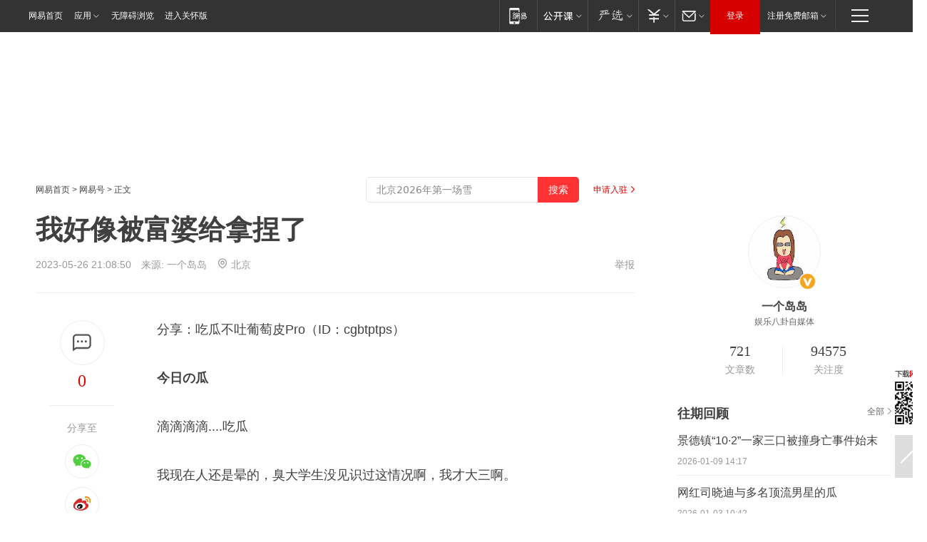

--- FILE ---
content_type: text/html; charset=utf-8
request_url: https://www.163.com/dy/article/I5MN6JKD0529TARF.html?f=post2020_dy_recommends
body_size: 30124
content:
<!DOCTYPE HTML>

<html id="ne_wrap" data-publishtime="2023-05-26 21:08:50" version="20220428" data-category="搞笑">
<head>
    <script>
        var hideOuterSearch="0",getReferFrom=function(){var t,e=[{test:/https?:\/\/www\.163\.com[^\/]*?$/i,val:"163_index",type:"url"},{test:/https?\:\/\/.*\.163\.com(?:\/news\/(?:a|d|article)\/|(?:\/[^\/]+)?\/[0-9]{2}\/[0-9]{4}\/[0-9]{2}\/|(?:\/v2)?\/article\/(?:detail\/)?)([^\.\/]+)\.html.*/i,val:"163_doc",type:"url"},{test:/https?:\/\/.*\.163\.com\/(?:news\/v\/|v\/video\/|static\/[0-9]{1}\/|paike\/.*\/)([^\.\/]+)\.html.*/i,val:"163_video",type:"url"},{test:/163\.com$/i,val:"163",type:"domain"},{test:/baidu\.com$/i,val:"baidu",type:"domain"},{test:/sm\.cn$/i,val:"sm",type:"domain"},{test:/sogou\.com$/i,val:"sogou",type:"domain"},{test:/so\.com$/i,val:"360",type:"domain"},{test:/google/i,val:"google",type:"domain"},{test:/bing/i,val:"bing",type:"domain"},{test:/weibo/i,val:"weibo",type:"domain"},{test:/toutiao/i,val:"toutiao",type:"domain"}],i=document.referrer,o="",a="";if(i&&(o=(t=i.match(/^([hH][tT]{2}[pP]:\/\/|[hH][tT]{2}[pP][sS]:\/\/)([^\/]+).*?/))&&t[2]?t[2]:o),o){a=o;for(var r,s=0;s<e.length;s++)if((r=e[s]).test.test("url"===r.type?location.href:o)){a=r.val;break}}return a};function isTargetRefer(t){return!!t&&("baidu"===t||"toutiao"===t||"sm"===t||"google"===t||"360"===t||"sogou"===t||"bing"===t)}isTargetRefer(getReferFrom())&&hideOuterSearch&&"1"===hideOuterSearch&&(window.location.href="https://www.163.com/search?keyword=我好像被富婆给拿捏了");
    </script>
    <title>我好像被富婆给拿捏了|处男|加班|大四_网易订阅</title>
    <meta name="keywords" content="处男,加班,大四,富婆"/>
    <meta name="description" content="我好像被富婆给拿捏了,处男,加班,大四,富婆"/>
    <meta name="author" content="网易">
    <meta name="Copyright" content="网易版权所有">
    <link rel="apple-touch-icon" href="https://static.ws.126.net/163/f2e/common/share-icon.png">
    <meta name="msapplication-TileImage" content="https://static.ws.126.net/163/f2e/common/share-icon.png">
    <link rel="mask-icon" href="https://static.ws.126.net/163/f2e/common/share-icon.png">
    <base target="_blank"><!--[if lte IE 6]></base><![endif]-->
    <meta http-equiv="expires" content="0">
    <meta http-equiv="Cache-Control" content="no-transform"/>
    <meta http-equiv="Cache-Control" content="no-siteapp" />
    <meta http-equiv="x-ua-compatible" content="ie=edge">
    <meta property="og:type" content="news">
    <meta property="og:title" content="我好像被富婆给拿捏了">
    <meta property="og:description" content="我好像被富婆给拿捏了,处男,加班,大四,富婆">
    <meta property="og:url" content="https://www.163.com/dy/article/I5MN6JKD0529TARF.html">
    <meta property="article:author" content="网易">
    <meta property="article:published_time" content="2023-05-26T21:08:50+08:00">
    <meta name="referrer" content="always">
    <link rel="alternate" media="only screen and(max-width: 640px)" href="https://m.163.com/dy/article/I5MN6JKD0529TARF.html">
    <link rel="canonical" href="https://www.163.com/dy/article/I5MN6JKD0529TARF.html">
    <meta name="mobile-agent" content="format=html5; url=https://m.163.com/dy/article/I5MN6JKD0529TARF.html">
    <meta name="mobile-agent" content="format=xhtml; url=https://m.163.com/dy/article/I5MN6JKD0529TARF.html">
    <meta name="mobile-agent" content="format=wml; url=https://m.163.com/dy/article/I5MN6JKD0529TARF.html">
    <script src="https://static.ws.126.net/163/f2e/product/post2020_dy/static/redirect3.1.js?v=20231222" async="async"></script>
    <!--[if lt IE 9]>
    <script type="text/javascript" src="https://static.ws.126.net/163/f2e/post_nodejs/libs/js/html5shiv.min.js"></script><script type="text/javascript" src="https://static.ws.126.net/163/f2e/post_nodejs/libs/js/respond.min.js"></script>
    <![endif]-->
    <script src="https://static.ws.126.net/utf8/assets/js/jquery-1.10.2.min.js"></script>
    <script>jQuery.ajaxSettings.cache = true</script>
    
    <script>(function(){var bp=document.createElement('script');var curProtocol=window.location.protocol.split(':')[0];if(curProtocol==='https'){bp.src='https://zz.bdstatic.com/linksubmit/push.js'}else{bp.src='http://push.zhanzhang.baidu.com/push.js'}var s=document.getElementsByTagName("script")[0];s.parentNode.insertBefore(bp,s)})();;(function(){
var el = document.createElement("script");
el.src = "https://lf1-cdn-tos.bytegoofy.com/goofy/ttzz/push.js?de70e43cfa5b194e21ef889e98d7123a7deb9487dce7ed62313212129c4244a219d1c501ebd3301f5e2290626f5b53d078c8250527fa0dfd9783a026ff3cf719";
el.id = "ttzz";
var s = document.getElementsByTagName("script")[0];
s.parentNode.insertBefore(el, s);
})(window);</script>
    
    <!--include virtual="/special/ntes_common_model/post_dy_css.html" -->
      <script src="https://static.ws.126.net/163/f2e/libs/hls.min.js"></script>
    <link href="https://static.ws.126.net/163/f2e/product/post2020_dy/static/css/main.cee60e51.css" rel="stylesheet">
</head>
<body aria-url="https://www.163.com/dy/article/I5MN6JKD0529TARF_pdya11y.html" class="float_ad_flag">
    <!-- header -->
    <link rel="stylesheet" href="https://static.ws.126.net/163/f2e/commonnav2019/css/commonnav_headcss-fad753559b.css"/>
<!-- urs -->
<script _keep="true" src="https://urswebzj.nosdn.127.net/webzj_cdn101/message.js" type="text/javascript"></script>
<div class="ntes_nav_wrap" id="js_N_NTES_wrap">
  <div class="ntes-nav" id="js_N_nav">
    <div class="ntes-nav-main clearfix">
            <div class="c-fl" id="js_N_nav_left">
        <a class="ntes-nav-index-title ntes-nav-entry-wide c-fl" href="https://www.163.com/" title="网易首页">网易首页</a>
        <!-- 应用 -->
        <div class="js_N_navSelect ntes-nav-select ntes-nav-select-wide ntes-nav-app  c-fl">
          <a href="https://www.163.com/#f=topnav" class="ntes-nav-select-title ntes-nav-entry-bgblack JS_NTES_LOG_FE">应用
            <em class="ntes-nav-select-arr"></em>
          </a>
          <div class="ntes-nav-select-pop">
            <ul class="ntes-nav-select-list clearfix">
              <li>
                <a href="https://m.163.com/newsapp/#f=topnav">
                  <span>
                    <em class="ntes-nav-app-newsapp">网易新闻</em>
                  </span>
                </a>
              </li>
              <li>
                <a href="https://open.163.com/#f=topnav">
                  <span>
                    <em class="ntes-nav-app-open">网易公开课</em>
                  </span>
                </a>
              </li>
              <li>
                <a href="https://hongcai.163.com/?from=pcsy-button">
                  <span>
                    <em class="ntes-nav-app-hongcai">网易红彩</em>
                  </span>
                </a>
              </li>
              <li>
                <a href="https://u.163.com/aosoutbdbd8">
                  <span>
                    <em class="ntes-nav-app-yanxuan">网易严选</em>
                  </span>
                </a>
              </li>
              <li>
                <a href="https://mail.163.com/client/dl.html?from=mail46">
                  <span>
                    <em class="ntes-nav-app-mail">邮箱大师</em>
                  </span>
                </a>
              </li>
              <li class="last">
                <a href="https://study.163.com/client/download.htm?from=163app&utm_source=163.com&utm_medium=web_app&utm_campaign=business">
                  <span>
                    <em class="ntes-nav-app-study">网易云课堂</em>
                  </span>
                </a>
              </li>
            </ul>
          </div>
        </div>
      </div>
      <div class="c-fr">
        <!-- 片段开始 -->
        <div class="ntes-nav-quick-navigation">
          <a rel="noreferrer"class="ntes-nav-quick-navigation-btn" id="js_N_ntes_nav_quick_navigation_btn" target="_self">
            <em>快速导航
              <span class="menu1"></span>
              <span class="menu2"></span>
              <span class="menu3"></span>
            </em>
          </a>
          <div class="ntes-quicknav-pop" id="js_N_ntes_quicknav_pop">
            <div class="ntes-quicknav-list">
              <div class="ntes-quicknav-content">
                <ul class="ntes-quicknav-column ntes-quicknav-column-1">
                  <li>
                    <h3>
                      <a href="https://news.163.com">新闻</a>
                    </h3>
                  </li>
                  <li>
                    <a href="https://news.163.com/domestic">国内</a>
                  </li>
                  <li>
                    <a href="https://news.163.com/world">国际</a>
                  </li>
                  <li>
                    <a href="https://news.163.com/special/wangsansanhome/">王三三</a>
                  </li>
                </ul>
                <ul class="ntes-quicknav-column ntes-quicknav-column-2">
                  <li>
                    <h3>
                      <a href="https://sports.163.com">体育</a>
                    </h3>
                  </li>
                  <li>
                    <a href="https://sports.163.com/nba">NBA</a>
                  </li>
                  <li>
                    <a href="https://sports.163.com/cba">CBA</a>
                  </li>
                  <li>
                    <a href="https://sports.163.com/allsports">综合</a>
                  </li>
                  <li>
                    <a href="https://sports.163.com/zc">中超</a>
                  </li>
                  <li>
                    <a href="https://sports.163.com/world">国际足球</a>
                  </li>
                  <li>
                    <a href="https://sports.163.com/yc">英超</a>
                  </li>
                  <li>
                    <a href="https://sports.163.com/xj">西甲</a>
                  </li>
                  <li>
                    <a href="https://sports.163.com/yj">意甲</a>
                  </li>
                </ul>
                <ul class="ntes-quicknav-column ntes-quicknav-column-3">
                  <li>
                    <h3>
                      <a href="https://ent.163.com">娱乐</a>
                    </h3>
                  </li>
                  <li>
                    <a href="https://ent.163.com/star">明星</a>
                  </li>
                  <li>
                    <a href="https://ent.163.com/movie">电影</a>
                  </li>
                  <li>
                    <a href="https://ent.163.com/tv">电视</a>
                  </li>
                  <li>
                    <a href="https://ent.163.com/music">音乐</a>
                  </li>
                  <li>
                    <a href="https://ent.163.com/special/fmgs/">封面故事</a>
                  </li>
                </ul>
                <ul class="ntes-quicknav-column ntes-quicknav-column-4">
                  <li>
                    <h3>
                      <a href="https://money.163.com">财经</a>
                    </h3>
                  </li>
                  <li>
                    <a href="https://money.163.com/stock">股票</a>
                  </li>
                  <li>
                    <a href="https://money.163.com/special/caijingyuanchuang/">原创</a>
                  </li>
                  <li>
                    <a href="https://money.163.com/special/wycjzk-pc/">智库</a>
                  </li>
                </ul>
                <ul class="ntes-quicknav-column ntes-quicknav-column-5">
                  <li>
                    <h3>
                      <a href="https://auto.163.com">汽车</a>
                    </h3>
                  </li>
                  <li>
                    <a href="https://auto.163.com/buy">购车</a>
                  </li>
                  <li>
                    <a href="http://product.auto.163.com">车型库</a>
                  </li>
                </ul>
                <ul class="ntes-quicknav-column ntes-quicknav-column-6">
                  <li>
                    <h3>
                      <a href="https://tech.163.com">科技</a>
                    </h3>
                  </li>
                  <li>
                    <a href="https://tech.163.com/smart/">网易智能</a>
                  </li>
                  <li>
                    <a href="https://tech.163.com/special/S1554800475317/">原创</a>
                  </li>
                  <li>
                    <a href="https://tech.163.com/it">IT</a>
                  </li>
                  <li>
                    <a href="https://tech.163.com/internet">互联网</a>
                  </li>
                  <li>
                    <a href="https://tech.163.com/telecom/">通信</a>
                  </li>
                </ul>
                <ul class="ntes-quicknav-column ntes-quicknav-column-7">
                  <li>
                    <h3>
                      <a href="https://fashion.163.com">时尚</a>
                    </h3>
                  </li>
                  <li>
                    <a href="https://fashion.163.com/art">艺术</a>
                  </li>
                  <li>
                    <a href="https://travel.163.com">旅游</a>
                  </li>
                </ul>
                <ul class="ntes-quicknav-column ntes-quicknav-column-8">
                  <li>
                    <h3>
                      <a href="https://mobile.163.com">手机</a>
                      <span>/</span>
                      <a href="https://digi.163.com/">数码</a>
                    </h3>
                  </li>
                  <li>
                    <a href="https://mobile.163.com/special/jqkj_list/">惊奇科技</a>
                  </li>
                  <li>
                    <a href="https://mobile.163.com/special/cpshi_list/">易评机</a>
                  </li>
                  <li>
                    <a href="https://hea.163.com/">家电</a>
                  </li>
                </ul>
                <ul class="ntes-quicknav-column ntes-quicknav-column-9">
                  <li>
                    <h3>
                      <a href="https://house.163.com">房产</a>
                      <span>/</span>
                      <a href="https://home.163.com">家居</a>
                    </h3>
                  </li>
                  <li>
                    <a href="https://bj.house.163.com">北京房产</a>
                  </li>
                  <li>
                    <a href="https://sh.house.163.com">上海房产</a>
                  </li>
                  <li>
                    <a href="https://gz.house.163.com">广州房产</a>
                  </li>
                  <li>
                    <a href="https://xf.house.163.com/">楼盘库</a>
                  </li>
                  <li>
                    <a href="https://designer.home.163.com/search">设计师库</a>
                  </li>
                  <li>
                    <a href="https://photo.home.163.com/">案例库</a>
                  </li>
                </ul>
                <ul class="ntes-quicknav-column ntes-quicknav-column-11">
                  <li>
                    <h3>
                      <a href="https://edu.163.com">教育</a>
                    </h3>
                  </li>
                  <li>
                    <a href="https://edu.163.com/liuxue">留学</a>
                  </li>
                  <li>
                    <a href="https://edu.163.com/gaokao">高考</a>
                  </li>
                </ul>
                <div class="ntes-nav-sitemap">
                  <a href="https://sitemap.163.com/">
                    <i></i>查看网易地图</a>
                </div>
              </div>
            </div>
          </div>
        </div>
        <div class="c-fr">
          <div class="c-fl" id="js_N_navLoginBefore">
            <div id="js_N_navHighlight" class="js_loginframe ntes-nav-login ntes-nav-login-normal">
              <a href="https://reg.163.com/" class="ntes-nav-login-title" id="js_N_nav_login_title">登录</a>
              <div class="ntes-nav-loginframe-pop" id="js_N_login_wrap">
                <!--加载登陆组件-->
              </div>
            </div>
            <div class="js_N_navSelect ntes-nav-select ntes-nav-select-wide  JS_NTES_LOG_FE c-fl">
              <a class="ntes-nav-select-title ntes-nav-select-title-register" href="https://mail.163.com/register/index.htm?from=163navi&regPage=163">注册免费邮箱
                <em class="ntes-nav-select-arr"></em>
              </a>
              <div class="ntes-nav-select-pop">
                <ul class="ntes-nav-select-list clearfix" style="width:210px;">
                  <li>
                    <a href="https://reg1.vip.163.com/newReg1/reg?from=new_topnav&utm_source=new_topnav">
                      <span style="width:190px;">注册VIP邮箱（特权邮箱，付费）</span>
                    </a>
                  </li>
                  <li class="last JS_NTES_LOG_FE">
                    <a href="https://mail.163.com/client/dl.html?from=mail46">
                      <span style="width:190px;">免费下载网易官方手机邮箱应用</span>
                    </a>
                  </li>
                </ul>
              </div>
            </div>
          </div>
          <div class="c-fl" id="js_N_navLoginAfter" style="display:none">
            <div id="js_N_logined_warp" class="js_N_navSelect ntes-nav-select ntes-nav-logined JS_NTES_LOG_FE">
              <a class="ntes-nav-select-title ntes-nav-logined-userinfo">
                <span id="js_N_navUsername" class="ntes-nav-logined-username"></span>
                <em class="ntes-nav-select-arr"></em>
              </a>
              <div id="js_login_suggest_wrap" class="ntes-nav-select-pop">
                <ul id="js_logined_suggest" class="ntes-nav-select-list clearfix"></ul>
              </div>
            </div>
            <a class="ntes-nav-entry-wide c-fl" target="_self" id="js_N_navLogout">安全退出</a>
          </div>
        </div>

        <ul class="ntes-nav-inside">
          <li>
            <div class="js_N_navSelect ntes-nav-select c-fl">
              <a href="https://www.163.com/newsapp/#f=163nav" class="ntes-nav-mobile-title ntes-nav-entry-bgblack">
                <em class="ntes-nav-entry-mobile">移动端</em>
              </a>
              <div class="qrcode-img">
                <a href="https://www.163.com/newsapp/#f=163nav">
                  <img src="//static.ws.126.net/f2e/include/common_nav/images/topapp.jpg">
                </a>
              </div>
            </div>
          </li>
          <li>
            <div class="js_N_navSelect ntes-nav-select c-fl">
              <a id="js_love_url" href="https://open.163.com/#ftopnav0" class="ntes-nav-select-title ntes-nav-select-title-huatian ntes-nav-entry-bgblack">
                <em class="ntes-nav-entry-huatian">网易公开课</em>
                <em class="ntes-nav-select-arr"></em>
                <span class="ntes-nav-msg">
                  <em class="ntes-nav-msg-num"></em>
                </span>
              </a>
              <div class="ntes-nav-select-pop ntes-nav-select-pop-huatian">
                <ul class="ntes-nav-select-list clearfix">
                  <li>
                    <a href="https://open.163.com/ted/#ftopnav1">
                      <span>TED</span>
                    </a>
                  </li>
                  <li>
                    <a href="https://open.163.com/cuvocw/#ftopnav2">
                      <span>中国大学视频公开课</span>
                    </a>
                  </li>
                  <li>
                    <a href="https://open.163.com/ocw/#ftopnav3">
                      <span>国际名校公开课</span>
                    </a>
                  </li>
                  <li>
                    <a href="https://open.163.com/appreciation/#ftopnav4">
                      <span>赏课·纪录片</span>
                    </a>
                  </li>
                  <li>
                    <a href="https://vip.open.163.com/#ftopnav5">
                      <span>付费精品课程</span>
                    </a>
                  </li>
                  <li>
                    <a href="https://open.163.com/special/School/beida.html#ftopnav6">
                      <span>北京大学公开课</span>
                    </a>
                  </li>
                  <li class="last">
                    <a href="https://open.163.com/newview/movie/courseintro?newurl=ME7HSJR07#ftopnav7">
                      <span>英语课程学习</span>
                    </a>
                  </li>
                </ul>
              </div>
            </div>
          </li>
          <li>
            <div class="js_N_navSelect ntes-nav-select c-fl">
              <a id="js_lofter_icon_url" href="https://you.163.com/?from=web_fc_menhu_xinrukou_1" class="ntes-nav-select-title ntes-nav-select-title-lofter ntes-nav-entry-bgblack">
                <em class="ntes-nav-entry-lofter">网易严选</em>
                <em class="ntes-nav-select-arr"></em>
                <span class="ntes-nav-msg" id="js_N_navLofterMsg">
                  <em class="ntes-nav-msg-num"></em>
                </span>
              </a>
              <div class="ntes-nav-select-pop ntes-nav-select-pop-lofter">
                <ul id="js_lofter_pop_url" class="ntes-nav-select-list clearfix">
                  <li>
                    <a href="https://act.you.163.com/act/pub/ABuyLQKNmKmK.html?from=out_ynzy_xinrukou_2">
                      <span>新人特价</span>
                    </a>
                  </li>
                  <li>
                    <a href="https://you.163.com/topic/v1/pub/Pew1KBH9Au.html?from=out_ynzy_xinrukou_3">
                      <span>9.9专区</span>
                    </a>
                  </li>
                  <li>
                    <a href="https://you.163.com/item/newItemRank?from=out_ynzy_xinrukou_4">
                      <span>新品热卖</span>
                    </a>
                  </li>
                  <li>
                    <a href="https://you.163.com/item/recommend?from=out_ynzy_xinrukou_5">
                      <span>人气好物</span>
                    </a>
                  </li>
                  <li>
                    <a href="https://you.163.com/item/list?categoryId=1005000&from=out_ynzy_xinrukou_7">
                      <span>居家生活</span>
                    </a>
                  </li>
                  <li>
                    <a href="https://you.163.com/item/list?categoryId=1010000&from=out_ynzy_xinrukou_8">
                      <span>服饰鞋包</span>
                    </a>
                  </li>
                  <li>
                    <a href="https://you.163.com/item/list?categoryId=1011000&from=out_ynzy_xinrukou_9">
                      <span>母婴亲子</span>
                    </a>
                  </li>
                  <li class="last">
                    <a href="https://you.163.com/item/list?categoryId=1005002&from=out_ynzy_xinrukou_10">
                      <span>美食酒水</span>
                    </a>
                  </li>
                </ul>
              </div>
            </div>
          </li>
          <li>
            <div class="js_N_navSelect ntes-nav-select c-fl">
              <a href="https://ecard.163.com/" class="ntes-nav-select-title
        ntes-nav-select-title-money ntes-nav-entry-bgblack">
                <em class="ntes-nav-entry-money">支付</em>
                <em class="ntes-nav-select-arr"></em>
              </a>
              <div class="ntes-nav-select-pop ntes-nav-select-pop-temp">
                <ul class="ntes-nav-select-list clearfix">
                  <li>
                    <a href="https://ecard.163.com/#f=topnav">
                      <span>一卡通充值</span>
                    </a>
                  </li>
                  <li>
                    <a href="https://ecard.163.com/script/index#f=topnav">
                      <span>一卡通购买</span>
                    </a>
                  </li>
                  <li>
                    <a href="https://epay.163.com/">
                      <span>我的网易支付</span>
                    </a>
                  </li>
                  <li class="last">
                    <a href="https://globalpay.163.com/home">
                      <span>网易跨境支付</span>
                    </a>
                  </li>
                </ul>
              </div>
            </div>
          </li>
          <li>
            <div class="js_N_navSelect ntes-nav-select c-fl">
              <a id="js_mail_url" rel="noreferrer"class="ntes-nav-select-title
        ntes-nav-select-title-mail ntes-nav-entry-bgblack">
                <em class="ntes-nav-entry-mail">邮箱</em>
                <em class="ntes-nav-select-arr"></em>
                <span class="ntes-nav-msg" id="js_N_navMailMsg">
                  <em class="ntes-nav-msg-num" id="js_N_navMailMsgNum"></em>
                </span>
              </a>
              <div class="ntes-nav-select-pop ntes-nav-select-pop-mail">
                <ul class="ntes-nav-select-list clearfix">
                  <li>
                    <a href="https://email.163.com/#f=topnav">
                      <span>免费邮箱</span>
                    </a>
                  </li>
                  <li>
                    <a href="https://vipmail.163.com/#f=topnav">
                      <span>VIP邮箱</span>
                    </a>
                  </li>
                  <li>
                    <a href="https://qiye.163.com/?from=NetEase163top">
                      <span>企业邮箱</span>
                    </a>
                  </li>
                  <li>
                    <a href="https://mail.163.com/register/index.htm?from=ntes_nav&regPage=163">
                      <span>免费注册</span>
                    </a>
                  </li>
                  <li class="last">
                    <a href="https://mail.163.com/dashi/dlpro.html?from=mail46">
                      <span>客户端下载</span>
                    </a>
                  </li>
                </ul>
              </div>
            </div>
          </li>
        </ul>
      </div>
    </div>
  </div>
</div>
<script src="https://static.ws.126.net/163/f2e/commonnav2019/js/commonnav_headjs-8e9e7c8602.js"></script>
    <!-- content -->
    <div class="wrapper clearfix" id="contain" data-wemediaid="W4012826871050291468" data-docid="I5MN6JKD0529TARF" data-ptime="2023-05-26 21:08:50" data-hidead="false"  data-h-account="-"  data-ispay="false" data-adv="">
        
        <div class="post_area post_columnad_top" data-adid="article_dy_column_1" style="margin-top: 30px; height:125px;">
            <!-- 网易号文章通发页顶部通栏 -->
<div style="position:relative;">
<div class="at_item common_ad_item top_ad_column" adType="topColumnAd" normalw="1200" normalh="125" requestUrl="https://nex.163.com/q?app=7BE0FC82&c=dyarticle&l=11&site=netease&affiliate=163&cat=dyarticle&type=column1200x125&location=1"></div>
<a href="javascript:;" target="_self" class="ad_hover_href"></a>
</div>
        </div>
        
        <div class="post_main">
            
            <!-- crumb -->
            <div class="post_crumb">
                <a href="https://www.163.com/">网易首页</a> &gt; <a href="https://dy.163.com/">网易号</a> &gt; 正文
                <a class="to_reg" href="https://dy.163.com/wemedia/index.html">申请入驻</a>
				<div id="netease_search"  style=" margin: -12px 20px 0 0; vertical-align: top; float:right;"></div>
              	<script>window.UID_TARGET = ['0', '1', '2', '3', '4', '5', '6', '7']</script>
				<script src="https://static.ws.126.net/163/f2e/modules/search2022/search2022.cdbc9331.js" async></script>
            </div>
            
            
            <h1 class="post_title">我好像被富婆给拿捏了</h1>
            <!--keywordsList beigin-->
            
            <!--keywordsList end-->
            <!-- 来源 -->
            <div class="post_info">
                
                    
                      2023-05-26 21:08:50　来源: <a href="https://www.163.com/dy/media/T1517993476358.html">一个岛岛</a>
                    <img src="https://static.ws.126.net/163/f2e/dy_media/dy_media/static/images/ipLocation.f6d00eb.svg" style="vertical-align: top;margin: -7px 0 0 6px;">北京
                    
                
                &nbsp;<a href="https://www.163.com/special/0077jt/tipoff.html?title=%E6%88%91%E5%A5%BD%E5%83%8F%E8%A2%AB%E5%AF%8C%E5%A9%86%E7%BB%99%E6%8B%BF%E6%8D%8F%E4%BA%86" target="_blank" class="post_jubao">举报</a>
            </div>
            <div class="post_content" id="content" data-cover="">
                <div class="post_top">
                    
                    <div class="post_top_tie">
                        <a class="post_top_tie_icon" target="_self" href="#post_comment_area" title="快速发贴"></a>
                        <a class="post_top_tie_count js-tielink js-tiejoincount" href="#" title="点击查看跟贴">0</a>
                    </div>
                    
                    <div class="post_top_share">
                        <span class="post_top_share_title">分享至</span>
                        <ul class="post_share">
                            <li class="share_weixin js_weixin">
                                <a href="javascript:;" target="_self"><i title="分享到微信"></i></a>
                            </li>
                            <li class="share_weibo js_share" data-type="weibo">
                                <a href="javascript:;" target="_self"><i title="分享到新浪微博"></i></a>
                            </li>
                            <li class="share_qzone js_share" data-type="qzone">
                                <a href="javascript:;" target="_self"><i title="分享到QQ空间"></i></a>
                            </li>
                        </ul>
                        <div class="js_qrcode_wrap hidden" id="js_qrcode_top">
                            <div class="js_qrcode_arr"></div>
                            <a href="javascript:;" target="_self" class="js_qrcode_close" title="关闭"></a>
                            <div class="js_qrcode_img js_share_qrcode"></div>
                            <p>用微信扫码二维码</p>
                            <p>分享至好友和朋友圈</p>
                        </div>
                    </div>
                </div>
                
                <div class="post_body">
                    <p id="1QLVN4CH">分享：吃瓜不吐葡萄皮Pro（ID：cgbtptps）</p><p id="1QLVN4CK"><strong>今日</strong><strong>の瓜</strong></p><p id="1QLVN4CM">滴滴滴滴....吃瓜</p><p id="1QLVN4CO">我现在人还是晕的，臭大学生没见识过这情况啊，我才大三啊。</p><p id="1QLVN4CQ">简单讲就是，3个多月前学校有个面向大四的招聘会，然后大三的也可以参加，我当时去试了试，结果拿到实习机会了，待遇也挺好的，底薪4000+绩效，然后包食宿，我这种在校实习生一周在班4天就行，工作内容就是跟着前辈去准备投标，然后偶尔出差去实地考察一下。</p><p id="1QLVN4CS">我进了公司，老板是个30出头的姐姐，她就莫名对我挺好的，总给我点奶茶啊糕点啊什么的，然后我也没多想，就以为是看我小姐姐情节爆发多照顾我，而且她发工资的时候给我的绩效是千分之四，其他一起进来的都是千分之二，我当时也是贼高兴。</p><p id="1QLVN4CU">然后就他妈不对劲了，我发了工资想谢谢她照顾，就问同事一个姐姐老板喜欢啥，她们说送花，我就买了一束花，也不太清楚那是啥花，反正就公司旁边花店买的，然后趁着下班塞给她了，她看着挺高兴非要拉我回家吃饭，后面来了几次就熟了。</p><p id="1QLVN4D0">我真对她没想法啊，我寻思人一个30岁的姐姐了，我一个臭大学生，个子也不高长得也不帅还有点胖，也没钱，她看上我哪了? 昨晚上说要整材料，让我加班把表格做了，弄到10点多，她过来问我饿不饿，就拉着我和另外一个加班的大哥吃宵夜去了，吃完饭大该11点，那个老哥自己开车回家了，然后老板说送我回家，我说住学校门禁了回不去，我就准备回公司对付一晚上，结果老板说给我开个酒店睡一晚。</p><p id="1QLVN4D4">开了房之后，她一直就说，聊聊天就走了，看看我没事就走了，后来磨蹭到12点半了还没走，老板突然就说想洗澡，我当时就有点慌，感觉不对劲，小处男哪见识过这场面，然后整个人就有点懵，老板洗完澡直接裸着就出来了。</p><p id="1QLVN4D6">对不起小弟真没把持住，主要是这场面我真没见过啊。昨晚上发生啥我都有点不记得了，有种被玩了的感觉。</p><p id="1QLVN4D8">今早上我睡到10点多才醒，她拿了早餐跟我说她喜欢我，说喜欢又乖又听话的男生，还说要把公司送我，说实话我学会计的，当时听到送公司我第一反应是换法人背锅。</p><p id="1QLVN4DA">我一直是麻到现在，回了学校人都是木的，老哥们救一下，这事儿怎么办啊？</p><p id="1QLVN4DC">▬▬▬▬ ● ▬▬▬▬</p>
                </div>
                
                
                    
                    
                <div class="post_statement">
                    <span class="bg"></span>
                    
                    <p>特别声明：以上内容(如有图片或视频亦包括在内)为自媒体平台“网易号”用户上传并发布，本平台仅提供信息存储服务。</p>
                    <p>Notice: The content above (including the pictures and videos if any) is uploaded and posted by a user of NetEase Hao, which is a social media platform and only provides information storage services.</p>
                    
                </div>
                <!-- tie -->
                <link rel="stylesheet" href="https://static.ws.126.net/163/f2e/tie-sdk/tie-2020-11b4ffc1a813dfcc799e.css">
<script>
  var loadMessageError2 = function () {
      // message加载失败降级到nginx,产品可以在load事件重新初始化
      var cdnPath = 'https://dl.reg.163.com/webzj/ngx/message.js';
      var script = document.createElement('script');
      script.src = cdnPath;
      document.body.appendChild(script);
  }
  var loadMessageError1 = function () {
      // message加载失败降级备份cdn域名,产品可以在load事件重新初始化
      var cdnPath = 'https://webzj.netstatic.net/webzj_cdn101/message4.js';
      var script = document.createElement('script');
      script.src = cdnPath;
      script.onerror = loadMessageError2
      document.body.appendChild(script);
  }  
</script>
<script onerror="loadMessageError1()" src="https://urswebzj.nosdn.127.net/webzj_cdn101/message.js"></script>
<script type="text/javascript" src="https://acstatic-dun.126.net/tool.min.js"></script>
<script type="text/javascript">
  //初始化反作弊
  var wm = null;
  // 只需初始化一次
  initWatchman({
    productNumber: 'YD00157343455660',
    onload: function (instance) {
      wm = instance
    }
  });
</script>
<script type="text/javascript" src="https://static.ws.126.net/163/f2e/tie-sdk/tie-2020-11b4ffc1a813dfcc799e.js"></script>

                <div class="tie-areas post_comment" id="post_comment_area">
                    <div id="tie"></div>
                </div>
                <script type="text/javascript" language="javascript">
                    var isShowComments = true, tieChannel = "";
                </script>
                <script>
                    (function () {
                        if (window.isShowComments === undefined) {
                            window.isShowComments = true;
                        }
                        var config = {
                            "productKey": "a2869674571f77b5a0867c3d71db5856",
                            "docId": "I5MN6JKD0529TARF", //"data.article.postid", "FNMG85GQ0514HDQI"
                            "target": document.getElementById("tie"),
                            "operators": ["up", "down", "reply", "share"],
                            "isShowComments": isShowComments,   //是否显示帖子列表
                            "hotSize": 3,   //热门跟贴列表 展示3 条
                            "newSize": 2,   //最新跟贴列表 展示 10 条
                            "showPaging": false, //显示分页栏
                            "submitType": "commentPage"   //新发帖子的展现形式：停留在当前页面(currentPage) | 跳转到跟贴详情页(commentPage)
                        };
                        Tie.init(config, function(data) {});
                    })();
                </script>
                <!-- next -->
                <div class="post_next hidden">
                    <div class="post_next_name"><i>/</i><span>阅读下一篇</span><i>/</i></div>
                    <h3><a id="js_next" href=""></a></h3>
                    <div class="post_next_to">
                        <a href="https://www.163.com/?f=post2020_dy">返回网易首页</a>
                        <a href="https://www.163.com/newsapp/#f=post2020_dy">下载网易新闻客户端</a>
                    </div>
                </div>
                
            </div>
            <!-- recommend -->
            <div class="post_recommends js-tab-mod" data-event="click" >
                <div class="post_recommends_titles">
                    <div class="post_recommends_title js-tab">相关推荐</div>
                    
                    <div class="post_recommends_title js-tab">热点推荐</div>
                    
                </div>
                <div class="post_recommends_ulist js-content">
                    <ul class="post_recommends_list">
                        
                        
                        
                        
                    	
                        
                        <li class="post_recommend">
                            
                            <a class="post_recommend_img" href="https://www.163.com/v/video/VOIGUFGG2.html?f=post2020_dy_recommends">
                                <img src="https://nimg.ws.126.net/?url=http://videoimg.ws.126.net/cover/20260117/dmvPzDCK7_cover.jpg&thumbnail=140y88&quality=80&type=jpg" onerror="this.onerror=''; this.src='https://static.ws.126.net/dy/images/default180x120.jpg'">
                            </a>
                            
                            <div class="post_recommend_info">
                                <h3 class="post_recommend_title"><a href="https://www.163.com/v/video/VOIGUFGG2.html?f=post2020_dy_recommends"><i class="post_recommend_video"></i>中国排面！即使没穿军装也自带气场，队伍整齐划一帅出新高度</a></h3>
                                <p class="post_recommend_time">北青网-北京青年报 2026-01-17 03:15:56</p>
                                
                                <a href="https://www.163.com/v/video/VOIGUFGG2.html?f=post2020_dy_recommends" class="post_recommend_tie">
                                    <span class="post_recommend_tie_inner">
                                        <span class="post_recommend_tie_icon">
                                            <i></i> 950
                                        </span>
                                        <span class="post_recommend_tie_text">
                                            <em>跟贴</em> 950
                                        </span>
                                    </span>
                                </a>
                                
                            </div>
                        </li>
                        
                        
                        
                    	
                        
                        <li class="post_recommend">
                            
                            <a class="post_recommend_img" href="https://www.163.com/dy/article/KJE3R80L0519DBFP.html?f=post2020_dy_recommends">
                                <img src="https://nimg.ws.126.net/?url=http://cms-bucket.ws.126.net/2026/0116/3b25c540p00t8ymed0019c0009c0070c.png&thumbnail=140y88&quality=80&type=jpg" onerror="this.onerror=''; this.src='https://static.ws.126.net/dy/images/default180x120.jpg'">
                            </a>
                            
                            <div class="post_recommend_info">
                                <h3 class="post_recommend_title"><a href="https://www.163.com/dy/article/KJE3R80L0519DBFP.html?f=post2020_dy_recommends">柬埔寨副首相：柬埔寨从未说过不再接受来自中国投资</a></h3>
                                <p class="post_recommend_time">国是直通车 2026-01-16 21:21:02</p>
                                
                                <a href="https://www.163.com/dy/article/KJE3R80L0519DBFP.html?f=post2020_dy_recommends" class="post_recommend_tie">
                                    <span class="post_recommend_tie_inner">
                                        <span class="post_recommend_tie_icon">
                                            <i></i> 1473
                                        </span>
                                        <span class="post_recommend_tie_text">
                                            <em>跟贴</em> 1473
                                        </span>
                                    </span>
                                </a>
                                
                            </div>
                        </li>
                        
                        
                        
                    	
                      	<div class="post_recommend artificial_collect_item"></div>
                    	
                        
                        <li class="post_recommend">
                            
                            <a class="post_recommend_img" href="https://www.163.com/news/article/KJFH6NP6000189PS.html?f=post2020_dy_recommends">
                                <img src="https://nimg.ws.126.net/?url=http://cms-bucket.ws.126.net/2026/0117/3d570952p00t8zm3k004jc000ld00bwc.png&thumbnail=140y88&quality=80&type=jpg" onerror="this.onerror=''; this.src='https://static.ws.126.net/dy/images/default180x120.jpg'">
                            </a>
                            
                            <div class="post_recommend_info">
                                <h3 class="post_recommend_title"><a href="https://www.163.com/news/article/KJFH6NP6000189PS.html?f=post2020_dy_recommends">世卫组织：美国有权退出 但须缴纳欠费</a></h3>
                                <p class="post_recommend_time">央视新闻客户端 2026-01-17 10:37:35</p>
                                
                                <a href="https://www.163.com/news/article/KJFH6NP6000189PS.html?f=post2020_dy_recommends" class="post_recommend_tie">
                                    <span class="post_recommend_tie_inner">
                                        <span class="post_recommend_tie_icon">
                                            <i></i> 7037
                                        </span>
                                        <span class="post_recommend_tie_text">
                                            <em>跟贴</em> 7037
                                        </span>
                                    </span>
                                </a>
                                
                            </div>
                        </li>
                        
                        
                        
                    	
                      	<div class="post_recommend artificial_collect_item"></div>
                    	
                        
                        <li class="post_recommend">
                            
                            <a class="post_recommend_img" href="https://www.163.com/dy/article/KJFJLVP2053469LG.html?f=post2020_dy_recommends">
                                <img src="https://nimg.ws.126.net/?url=http://bjnewsrec-cv.ws.126.net/little843054a9d8dj00t8zna2001td000u000gdg.jpg&thumbnail=140y88&quality=80&type=jpg" onerror="this.onerror=''; this.src='https://static.ws.126.net/dy/images/default180x120.jpg'">
                            </a>
                            
                            <div class="post_recommend_info">
                                <h3 class="post_recommend_title"><a href="https://www.163.com/dy/article/KJFJLVP2053469LG.html?f=post2020_dy_recommends">重庆、四川、湖南多地“刨猪宴”临时取消</a></h3>
                                <p class="post_recommend_time">极目新闻 2026-01-17 11:17:02</p>
                                
                                <a href="https://www.163.com/dy/article/KJFJLVP2053469LG.html?f=post2020_dy_recommends" class="post_recommend_tie">
                                    <span class="post_recommend_tie_inner">
                                        <span class="post_recommend_tie_icon">
                                            <i></i> 535
                                        </span>
                                        <span class="post_recommend_tie_text">
                                            <em>跟贴</em> 535
                                        </span>
                                    </span>
                                </a>
                                
                            </div>
                        </li>
                        
                        
                        
                    	
                        
                        <li class="post_recommend">
                            
                            <a class="post_recommend_img" href="https://www.163.com/news/article/KJE61I3S0001899O.html?f=post2020_dy_recommends">
                                <img src="https://nimg.ws.126.net/?url=http://cms-bucket.ws.126.net/2026/0116/3ccf6d3cp00t8ymye0040c0009c0070c.png&thumbnail=140y88&quality=80&type=jpg" onerror="this.onerror=''; this.src='https://static.ws.126.net/dy/images/default180x120.jpg'">
                            </a>
                            
                            <div class="post_recommend_info">
                                <h3 class="post_recommend_title"><a href="https://www.163.com/news/article/KJE61I3S0001899O.html?f=post2020_dy_recommends">上海车主遭遇"罗生门" 68升油箱加了74升油</a></h3>
                                <p class="post_recommend_time">新民晚报 2026-01-16 21:59:26</p>
                                
                                <a href="https://www.163.com/news/article/KJE61I3S0001899O.html?f=post2020_dy_recommends" class="post_recommend_tie">
                                    <span class="post_recommend_tie_inner">
                                        <span class="post_recommend_tie_icon">
                                            <i></i> 1252
                                        </span>
                                        <span class="post_recommend_tie_text">
                                            <em>跟贴</em> 1252
                                        </span>
                                    </span>
                                </a>
                                
                            </div>
                        </li>
                        
                        
                        
                    	
                      	<div class="post_recommend artificial_collect_item"></div>
                    	
                        
                        <li class="post_recommend">
                            
                            <a class="post_recommend_img" href="https://www.163.com/dy/article/KJFMSKQD0512D3VJ.html?f=post2020_dy_recommends">
                                <img src="https://nimg.ws.126.net/?url=http://dingyue.ws.126.net/2026/0117/10a3a7d0j00t8zq0c003wd000js017yg.jpg&thumbnail=140y88&quality=80&type=jpg" onerror="this.onerror=''; this.src='https://static.ws.126.net/dy/images/default180x120.jpg'">
                            </a>
                            
                            <div class="post_recommend_info">
                                <h3 class="post_recommend_title"><a href="https://www.163.com/dy/article/KJFMSKQD0512D3VJ.html?f=post2020_dy_recommends">广东云浮一学生上午匿名投诉学校下午就被找到？校方通报</a></h3>
                                <p class="post_recommend_time">新京报 2026-01-17 12:13:05</p>
                                
                                <a href="https://www.163.com/dy/article/KJFMSKQD0512D3VJ.html?f=post2020_dy_recommends" class="post_recommend_tie">
                                    <span class="post_recommend_tie_inner">
                                        <span class="post_recommend_tie_icon">
                                            <i></i> 1702
                                        </span>
                                        <span class="post_recommend_tie_text">
                                            <em>跟贴</em> 1702
                                        </span>
                                    </span>
                                </a>
                                
                            </div>
                        </li>
                        
                        
                        
                    	
                      	<div class="post_recommend artificial_collect_item"></div>
                    	
                        
                        <li class="post_recommend">
                            
                            <a class="post_recommend_img" href="https://www.163.com/dy/article/KJGM5RGR0548O1C1.html?f=post2020_dy_recommends">
                                <img src="https://nimg.ws.126.net/?url=http://bjnewsrec-cv.ws.126.net/little2785c75f737j00t90fp300cid200nb00crg00hx009s.jpg&thumbnail=140y88&quality=80&type=jpg" onerror="this.onerror=''; this.src='https://static.ws.126.net/dy/images/default180x120.jpg'">
                            </a>
                            
                            <div class="post_recommend_info">
                                <h3 class="post_recommend_title"><a href="https://www.163.com/dy/article/KJGM5RGR0548O1C1.html?f=post2020_dy_recommends">江苏一70岁老人商场打碎茅台赔7.3万，付完款后他转身就走，老板：坏了，快追！</a></h3>
                                <p class="post_recommend_time">黎兜兜 2026-01-17 21:19:53</p>
                                
                                <a href="https://www.163.com/dy/article/KJGM5RGR0548O1C1.html?f=post2020_dy_recommends" class="post_recommend_tie">
                                    <span class="post_recommend_tie_inner">
                                        <span class="post_recommend_tie_icon">
                                            <i></i> 0
                                        </span>
                                        <span class="post_recommend_tie_text">
                                            <em>跟贴</em> 0
                                        </span>
                                    </span>
                                </a>
                                
                            </div>
                        </li>
                        
                        
                        
                    	
                        
                        <li class="post_recommend">
                            
                            <a class="post_recommend_img" href="https://www.163.com/dy/article/KJF7CEDC0514R9OJ.html?f=post2020_dy_recommends">
                                <img src="https://nimg.ws.126.net/?url=http://bjnewsrec-cv.ws.126.net/little6270405075fj00t8zcec002nd000u000mig.jpg&thumbnail=140y88&quality=80&type=jpg" onerror="this.onerror=''; this.src='https://static.ws.126.net/dy/images/default180x120.jpg'">
                            </a>
                            
                            <div class="post_recommend_info">
                                <h3 class="post_recommend_title"><a href="https://www.163.com/dy/article/KJF7CEDC0514R9OJ.html?f=post2020_dy_recommends">内存条价格暴涨，电脑组装涨价一至两千元</a></h3>
                                <p class="post_recommend_time">环球网资讯 2026-01-17 07:42:06</p>
                                
                                <a href="https://www.163.com/dy/article/KJF7CEDC0514R9OJ.html?f=post2020_dy_recommends" class="post_recommend_tie">
                                    <span class="post_recommend_tie_inner">
                                        <span class="post_recommend_tie_icon">
                                            <i></i> 667
                                        </span>
                                        <span class="post_recommend_tie_text">
                                            <em>跟贴</em> 667
                                        </span>
                                    </span>
                                </a>
                                
                            </div>
                        </li>
                        
                        
                        
                    	
                      	<div class="post_recommend artificial_collect_item"></div>
                    	
                        
                        <li class="post_recommend">
                            
                            <a class="post_recommend_img" href="https://www.163.com/dy/article/KJFPVEVS053469RG.html?f=post2020_dy_recommends">
                                <img src="https://nimg.ws.126.net/?url=http://bjnewsrec-cv.ws.126.net/doccover_gen/KJFPVEVS053469RG_cover.png&thumbnail=140y88&quality=80&type=jpg" onerror="this.onerror=''; this.src='https://static.ws.126.net/dy/images/default180x120.jpg'">
                            </a>
                            
                            <div class="post_recommend_info">
                                <h3 class="post_recommend_title"><a href="https://www.163.com/dy/article/KJFPVEVS053469RG.html?f=post2020_dy_recommends">证监会最新发布！吴清发声！</a></h3>
                                <p class="post_recommend_time">证券时报 2026-01-17 13:07:04</p>
                                
                                <a href="https://www.163.com/dy/article/KJFPVEVS053469RG.html?f=post2020_dy_recommends" class="post_recommend_tie">
                                    <span class="post_recommend_tie_inner">
                                        <span class="post_recommend_tie_icon">
                                            <i></i> 38
                                        </span>
                                        <span class="post_recommend_tie_text">
                                            <em>跟贴</em> 38
                                        </span>
                                    </span>
                                </a>
                                
                            </div>
                        </li>
                        
                        
                        
                    	
                        
                        <li class="post_recommend">
                            
                            <a class="post_recommend_img" href="https://www.163.com/dy/article/KJFEDBDR05345ARG.html?f=post2020_dy_recommends">
                                <img src="https://nimg.ws.126.net/?url=http://dingyue.ws.126.net/2026/0117/0f52184cj00t8zjjx006gd000u000k0m.jpg&thumbnail=140y88&quality=80&type=jpg" onerror="this.onerror=''; this.src='https://static.ws.126.net/dy/images/default180x120.jpg'">
                            </a>
                            
                            <div class="post_recommend_info">
                                <h3 class="post_recommend_title"><a href="https://www.163.com/dy/article/KJFEDBDR05345ARG.html?f=post2020_dy_recommends">“公司春节放假35天”引热议！员工按时离岗放假、返岗上班，可获5000元奖励</a></h3>
                                <p class="post_recommend_time">扬子晚报 2026-01-17 09:45:52</p>
                                
                                <a href="https://www.163.com/dy/article/KJFEDBDR05345ARG.html?f=post2020_dy_recommends" class="post_recommend_tie">
                                    <span class="post_recommend_tie_inner">
                                        <span class="post_recommend_tie_icon">
                                            <i></i> 52
                                        </span>
                                        <span class="post_recommend_tie_text">
                                            <em>跟贴</em> 52
                                        </span>
                                    </span>
                                </a>
                                
                            </div>
                        </li>
                        
                        
                        
                    	
                        
                        <li class="post_recommend">
                            
                            <a class="post_recommend_img" href="https://www.163.com/dy/article/KJG4F6VQ0514R9P4.html?f=post2020_dy_recommends">
                                <img src="https://nimg.ws.126.net/?url=http://cms-bucket.ws.126.net/2026/0117/64a6ad8bj00t9021h002cc0009c0070c.jpg&thumbnail=140y88&quality=80&type=jpg" onerror="this.onerror=''; this.src='https://static.ws.126.net/dy/images/default180x120.jpg'">
                            </a>
                            
                            <div class="post_recommend_info">
                                <h3 class="post_recommend_title"><a href="https://www.163.com/dy/article/KJG4F6VQ0514R9P4.html?f=post2020_dy_recommends">追觅俞浩：我吹过的牛绝大多数实现了 公司没犯大错误</a></h3>
                                <p class="post_recommend_time">澎湃新闻 2026-01-17 16:10:28</p>
                                
                                <a href="https://www.163.com/dy/article/KJG4F6VQ0514R9P4.html?f=post2020_dy_recommends" class="post_recommend_tie">
                                    <span class="post_recommend_tie_inner">
                                        <span class="post_recommend_tie_icon">
                                            <i></i> 115
                                        </span>
                                        <span class="post_recommend_tie_text">
                                            <em>跟贴</em> 115
                                        </span>
                                    </span>
                                </a>
                                
                            </div>
                        </li>
                        
                        
                        
                    	
                        
                        <li class="post_recommend">
                            
                            <a class="post_recommend_img" href="https://www.163.com/dy/article/KJE72ACL05149SCF.html?f=post2020_dy_recommends">
                                <img src="https://nimg.ws.126.net/?url=http://bjnewsrec-cv.ws.126.net/little5102af79e9fj00t8ynoq003qd200u000k0g00it00cj.jpg&thumbnail=140y88&quality=80&type=jpg" onerror="this.onerror=''; this.src='https://static.ws.126.net/dy/images/default180x120.jpg'">
                            </a>
                            
                            <div class="post_recommend_info">
                                <h3 class="post_recommend_title"><a href="https://www.163.com/dy/article/KJE72ACL05149SCF.html?f=post2020_dy_recommends">坐高铁不用自己扛行李了！多地火车站开通新服务</a></h3>
                                <p class="post_recommend_time">浙江之声 2026-01-16 22:17:20</p>
                                
                                <a href="https://www.163.com/dy/article/KJE72ACL05149SCF.html?f=post2020_dy_recommends" class="post_recommend_tie">
                                    <span class="post_recommend_tie_inner">
                                        <span class="post_recommend_tie_icon">
                                            <i></i> 276
                                        </span>
                                        <span class="post_recommend_tie_text">
                                            <em>跟贴</em> 276
                                        </span>
                                    </span>
                                </a>
                                
                            </div>
                        </li>
                        
                        
                        
                    	
                        
                        <li class="post_recommend">
                            
                            <a class="post_recommend_img" href="https://www.163.com/dy/article/KJFB4D2Q053469LG.html?f=post2020_dy_recommends">
                                <img src="https://nimg.ws.126.net/?url=http://bjnewsrec-cv.ws.126.net/three1291c25392fj00t8zgby001fd000qo00f0g.jpg&thumbnail=140y88&quality=80&type=jpg" onerror="this.onerror=''; this.src='https://static.ws.126.net/dy/images/default180x120.jpg'">
                            </a>
                            
                            <div class="post_recommend_info">
                                <h3 class="post_recommend_title"><a href="https://www.163.com/dy/article/KJFB4D2Q053469LG.html?f=post2020_dy_recommends">李亚鹏房东助理回应嫣然医院“翻倍涨租金” ：“我们就像东郭先生”</a></h3>
                                <p class="post_recommend_time">极目新闻 2026-01-17 08:47:37</p>
                                
                                <a href="https://www.163.com/dy/article/KJFB4D2Q053469LG.html?f=post2020_dy_recommends" class="post_recommend_tie">
                                    <span class="post_recommend_tie_inner">
                                        <span class="post_recommend_tie_icon">
                                            <i></i> 20
                                        </span>
                                        <span class="post_recommend_tie_text">
                                            <em>跟贴</em> 20
                                        </span>
                                    </span>
                                </a>
                                
                            </div>
                        </li>
                        
                        
                        
                    	
                        
                        <li class="post_recommend">
                            
                            <a class="post_recommend_img" href="https://www.163.com/news/article/KJGLD2LI0001899O.html?f=post2020_dy_recommends">
                                <img src="https://nimg.ws.126.net/?url=http://cms-bucket.ws.126.net/2026/0117/918363d1p00t90f2b001fc0009c0070c.png&thumbnail=140y88&quality=80&type=jpg" onerror="this.onerror=''; this.src='https://static.ws.126.net/dy/images/default180x120.jpg'">
                            </a>
                            
                            <div class="post_recommend_info">
                                <h3 class="post_recommend_title"><a href="https://www.163.com/news/article/KJGLD2LI0001899O.html?f=post2020_dy_recommends">江苏9辆退役警车公开拍卖：起拍价9元 成交价51009元</a></h3>
                                <p class="post_recommend_time">环球网 2026-01-17 21:06:21</p>
                                
                                <a href="https://www.163.com/news/article/KJGLD2LI0001899O.html?f=post2020_dy_recommends" class="post_recommend_tie">
                                    <span class="post_recommend_tie_inner">
                                        <span class="post_recommend_tie_icon">
                                            <i></i> 1
                                        </span>
                                        <span class="post_recommend_tie_text">
                                            <em>跟贴</em> 1
                                        </span>
                                    </span>
                                </a>
                                
                            </div>
                        </li>
                        
                        
                        
                    	
                        
                        <li class="post_recommend">
                            
                            <a class="post_recommend_img" href="https://www.163.com/dy/article/KJGDN0KU0519DDQ2.html?f=post2020_dy_recommends">
                                <img src="https://nimg.ws.126.net/?url=http://bjnewsrec-cv.ws.126.net/little855fcfeae18j00t908ul0028d200qo00jzg00qo00jz.jpg&thumbnail=140y88&quality=80&type=jpg" onerror="this.onerror=''; this.src='https://static.ws.126.net/dy/images/default180x120.jpg'">
                            </a>
                            
                            <div class="post_recommend_info">
                                <h3 class="post_recommend_title"><a href="https://www.163.com/dy/article/KJGDN0KU0519DDQ2.html?f=post2020_dy_recommends">星河动力致歉</a></h3>
                                <p class="post_recommend_time">第一财经资讯 2026-01-17 18:51:58</p>
                                
                                <a href="https://www.163.com/dy/article/KJGDN0KU0519DDQ2.html?f=post2020_dy_recommends" class="post_recommend_tie">
                                    <span class="post_recommend_tie_inner">
                                        <span class="post_recommend_tie_icon">
                                            <i></i> 4
                                        </span>
                                        <span class="post_recommend_tie_text">
                                            <em>跟贴</em> 4
                                        </span>
                                    </span>
                                </a>
                                
                            </div>
                        </li>
                        
                        
                        
                    	
                        
                        <li class="post_recommend">
                            
                            <a class="post_recommend_img" href="https://www.163.com/dy/article/KJG9NC6S0514R9KQ.html?f=post2020_dy_recommends">
                                <img src="https://nimg.ws.126.net/?url=http://bjnewsrec-cv.ws.126.net/little390d0c2959fj00t905700015d000hs0099g.jpg&thumbnail=140y88&quality=80&type=jpg" onerror="this.onerror=''; this.src='https://static.ws.126.net/dy/images/default180x120.jpg'">
                            </a>
                            
                            <div class="post_recommend_info">
                                <h3 class="post_recommend_title"><a href="https://www.163.com/dy/article/KJG9NC6S0514R9KQ.html?f=post2020_dy_recommends">ESPN：东契奇因左腹股沟不适 缺席明日战开拓者</a></h3>
                                <p class="post_recommend_time">北青网-北京青年报 2026-01-17 17:42:16</p>
                                
                                <a href="https://www.163.com/dy/article/KJG9NC6S0514R9KQ.html?f=post2020_dy_recommends" class="post_recommend_tie">
                                    <span class="post_recommend_tie_inner">
                                        <span class="post_recommend_tie_icon">
                                            <i></i> 49
                                        </span>
                                        <span class="post_recommend_tie_text">
                                            <em>跟贴</em> 49
                                        </span>
                                    </span>
                                </a>
                                
                            </div>
                        </li>
                        
                        
                        
                    	
                        
                        <li class="post_recommend">
                            
                            <a class="post_recommend_img" href="https://www.163.com/dy/article/KJGLSRV10512B07B.html?f=post2020_dy_recommends">
                                <img src="https://nimg.ws.126.net/?url=http://bjnewsrec-cv.ws.126.net/little190b8170f6dj00t90ezt005ad000q300gfg.jpg&thumbnail=140y88&quality=80&type=jpg" onerror="this.onerror=''; this.src='https://static.ws.126.net/dy/images/default180x120.jpg'">
                            </a>
                            
                            <div class="post_recommend_info">
                                <h3 class="post_recommend_title"><a href="https://www.163.com/dy/article/KJGLSRV10512B07B.html?f=post2020_dy_recommends">阿维塔通报“南宁15辆车连撞事故”：辅助驾驶功能未激活</a></h3>
                                <p class="post_recommend_time">每日经济新闻 2026-01-17 21:14:59</p>
                                
                                <a href="https://www.163.com/dy/article/KJGLSRV10512B07B.html?f=post2020_dy_recommends" class="post_recommend_tie">
                                    <span class="post_recommend_tie_inner">
                                        <span class="post_recommend_tie_icon">
                                            <i></i> 0
                                        </span>
                                        <span class="post_recommend_tie_text">
                                            <em>跟贴</em> 0
                                        </span>
                                    </span>
                                </a>
                                
                            </div>
                        </li>
                        
                        
                        
                    	
                        
                        <li class="post_recommend">
                            
                            <a class="post_recommend_img" href="https://www.163.com/dy/article/KJFQAN4H055040N3.html?f=post2020_dy_recommends">
                                <img src="https://nimg.ws.126.net/?url=http://bjnewsrec-cv.ws.126.net/little607e8555f89j00t8yumc000hd000hs00a0g.jpg&thumbnail=140y88&quality=80&type=jpg" onerror="this.onerror=''; this.src='https://static.ws.126.net/dy/images/default180x120.jpg'">
                            </a>
                            
                            <div class="post_recommend_info">
                                <h3 class="post_recommend_title"><a href="https://www.163.com/dy/article/KJFQAN4H055040N3.html?f=post2020_dy_recommends">为疾病治疗提供新策略，我国科学家实现蛋白质精准降解</a></h3>
                                <p class="post_recommend_time">上观新闻 2026-01-17 13:13:12</p>
                                
                                <a href="https://www.163.com/dy/article/KJFQAN4H055040N3.html?f=post2020_dy_recommends" class="post_recommend_tie">
                                    <span class="post_recommend_tie_inner">
                                        <span class="post_recommend_tie_icon">
                                            <i></i> 45
                                        </span>
                                        <span class="post_recommend_tie_text">
                                            <em>跟贴</em> 45
                                        </span>
                                    </span>
                                </a>
                                
                            </div>
                        </li>
                        
                        
                        
                    	
                        
                        <li class="post_recommend">
                            
                            <a class="post_recommend_img" href="https://www.163.com/dy/article/KJGLJKSQ05567S1M.html?f=post2020_dy_recommends">
                                <img src="https://nimg.ws.126.net/?url=http://bjnewsrec-cv.ws.126.net/little508754dd9d3j00t90f7z0011d000uk00j6p.jpg&thumbnail=140y88&quality=80&type=jpg" onerror="this.onerror=''; this.src='https://static.ws.126.net/dy/images/default180x120.jpg'">
                            </a>
                            
                            <div class="post_recommend_info">
                                <h3 class="post_recommend_title"><a href="https://www.163.com/dy/article/KJGLJKSQ05567S1M.html?f=post2020_dy_recommends">中国“绝密人物”曝光，美国惊呼不可能！而他最亏欠的是这个女人</a></h3>
                                <p class="post_recommend_time">何氽简史 2026-01-17 21:09:57</p>
                                
                                <a href="https://www.163.com/dy/article/KJGLJKSQ05567S1M.html?f=post2020_dy_recommends" class="post_recommend_tie">
                                    <span class="post_recommend_tie_inner">
                                        <span class="post_recommend_tie_icon">
                                            <i></i> 0
                                        </span>
                                        <span class="post_recommend_tie_text">
                                            <em>跟贴</em> 0
                                        </span>
                                    </span>
                                </a>
                                
                            </div>
                        </li>
                        
                        
                        
                    	
                        
                        <li class="post_recommend">
                            
                            <a class="post_recommend_img" href="https://www.163.com/dy/article/KJFQ3JDN0550B6IS.html?f=post2020_dy_recommends">
                                <img src="https://nimg.ws.126.net/?url=http://bjnewsrec-cv.ws.126.net/little3618ec2925cj00t8yv1c000wd000hs00cig.jpg&thumbnail=140y88&quality=80&type=jpg" onerror="this.onerror=''; this.src='https://static.ws.126.net/dy/images/default180x120.jpg'">
                            </a>
                            
                            <div class="post_recommend_info">
                                <h3 class="post_recommend_title"><a href="https://www.163.com/dy/article/KJFQ3JDN0550B6IS.html?f=post2020_dy_recommends">“全网最听劝妈妈”30天涨粉超62万，1分钟视频报价3万</a></h3>
                                <p class="post_recommend_time">大象新闻 2026-01-17 13:09:19</p>
                                
                                <a href="https://www.163.com/dy/article/KJFQ3JDN0550B6IS.html?f=post2020_dy_recommends" class="post_recommend_tie">
                                    <span class="post_recommend_tie_inner">
                                        <span class="post_recommend_tie_icon">
                                            <i></i> 0
                                        </span>
                                        <span class="post_recommend_tie_text">
                                            <em>跟贴</em> 0
                                        </span>
                                    </span>
                                </a>
                                
                            </div>
                        </li>
                        
                    </ul>
                </div>
                
                <div class="post_recommends_ulist js-content">
                    <div class="post_recommend_news_hot">
        <div class="post_recommend_new">
        <a href="https://www.163.com/dy/article/KJ3EI6EJ05566FE3.html?f=post1603_tab_news" title="等孩子考完才敢说的实话：初中这张牌桌，拼的从来不是孩子的智商" class="post_recommend_img">
      <img src="https://nimg.ws.126.net/?url=http://dingyue.ws.126.net/2026/01/12/qwyZNaT0yROdyDGvncIKNQ3r4QR5Jh5U0mbefs53b.jpg&thumbnail=140y88&quality=90&type=jpg" width="140" height="88" alt="等孩子考完才敢说的实话：初中这张牌桌，拼的从来不是孩子的智商">
    </a>
        <h3>
      <a href="https://www.163.com/dy/article/KJ3EI6EJ05566FE3.html?f=post1603_tab_news" title="等孩子考完才敢说的实话：初中这张牌桌，拼的从来不是孩子的智商">等孩子考完才敢说的实话：初中这张牌桌，拼的从来不是孩子的智商</a>
    </h3>
    <span class="post_recommend_source">青苹果sht</span>
    <div class="post_recommend_time">2026-01-15 06:17:00</div>
  </div>
        <div class="post_recommend_new">
        <a href="https://www.163.com/dy/article/KJGD1C8705198CJN.html?f=post1603_tab_news" title="国家医保局与79家医院签约 开展真实世界医保综合价值评价试点" class="post_recommend_img">
      <img src="https://nimg.ws.126.net/?url=http://bjnewsrec-cv.ws.126.net/doccover_gen/KJGD1C8705198CJN_cover.png&thumbnail=140y88&quality=90&type=jpg" width="140" height="88" alt="国家医保局与79家医院签约 开展真实世界医保综合价值评价试点">
    </a>
        <h3>
      <a href="https://www.163.com/dy/article/KJGD1C8705198CJN.html?f=post1603_tab_news" title="国家医保局与79家医院签约 开展真实世界医保综合价值评价试点">国家医保局与79家医院签约 开展真实世界医保综合价值评价试点</a>
    </h3>
    <span class="post_recommend_source">财联社</span>
    <div class="post_recommend_time">2026-01-17 18:40:09</div>
  </div>
        <div class="post_recommend_new">
        <a href="https://www.163.com/dy/article/KJE39N0P055280CT.html?f=post1603_tab_news" title="风暴眼丨实探西贝：贾国龙赌上一切，员工称“我们只能服从”" class="post_recommend_img">
      <img src="https://nimg.ws.126.net/?url=http://bjnewsrec-cv.ws.126.net/big702ec93d69cj00t8yj2c00fjd000ko00fig.jpg&thumbnail=140y88&quality=90&type=jpg" width="140" height="88" alt="风暴眼丨实探西贝：贾国龙赌上一切，员工称“我们只能服从”">
    </a>
        <h3>
      <a href="https://www.163.com/dy/article/KJE39N0P055280CT.html?f=post1603_tab_news" title="风暴眼丨实探西贝：贾国龙赌上一切，员工称“我们只能服从”">风暴眼丨实探西贝：贾国龙赌上一切，员工称“我们只能服从”</a>
    </h3>
    <span class="post_recommend_source">凤凰网财经</span>
    <div class="post_recommend_time">2026-01-16 21:11:28</div>
  </div>
        <div class="post_recommend_new">
        <a href="https://www.163.com/dy/article/KI1S6M6705563FPE.html?f=post1603_tab_news" title="20年前拒绝中国诚意，如今8天被打回原形，越南又一次遭遇暴击！" class="post_recommend_img">
      <img src="https://nimg.ws.126.net/?url=http://bjnewsrec-cv.ws.126.net/big76852be0d4aj00t82ros001dd000t500hhp.jpg&thumbnail=140y88&quality=90&type=jpg" width="140" height="88" alt="20年前拒绝中国诚意，如今8天被打回原形，越南又一次遭遇暴击！">
    </a>
        <h3>
      <a href="https://www.163.com/dy/article/KI1S6M6705563FPE.html?f=post1603_tab_news" title="20年前拒绝中国诚意，如今8天被打回原形，越南又一次遭遇暴击！">20年前拒绝中国诚意，如今8天被打回原形，越南又一次遭遇暴击！</a>
    </h3>
    <span class="post_recommend_source">近史博览</span>
    <div class="post_recommend_time">2025-12-30 17:01:06</div>
  </div>
        <div class="post_recommend_new">
        <a href="https://www.163.com/dy/article/KJBE2FQ40556DZ1J.html?f=post1603_tab_news" title="你永远不知道游戏里队友的现实职业有多离谱！网友：我队友是道士" class="post_recommend_img">
      <img src="https://nimg.ws.126.net/?url=http://dingyue.ws.126.net/2026/0115/fc51047bj00t8wno8002jd000tb00d4m.jpg&thumbnail=140y88&quality=90&type=jpg" width="140" height="88" alt="你永远不知道游戏里队友的现实职业有多离谱！网友：我队友是道士">
    </a>
        <h3>
      <a href="https://www.163.com/dy/article/KJBE2FQ40556DZ1J.html?f=post1603_tab_news" title="你永远不知道游戏里队友的现实职业有多离谱！网友：我队友是道士">你永远不知道游戏里队友的现实职业有多离谱！网友：我队友是道士</a>
    </h3>
    <span class="post_recommend_source">夜深爱杂谈</span>
    <div class="post_recommend_time">2026-01-15 20:22:21</div>
  </div>
        <div class="post_recommend_new">
        <a href="https://www.163.com/dy/article/KJFN2K5505567BZI.html?f=post1603_tab_news" title="希望我国出手相助？计划在中国建厂，还承诺将整条生产线搬来我国" class="post_recommend_img">
      <img src="https://nimg.ws.126.net/?url=http://bjnewsrec-cv.ws.126.net/big323f9fbacbdj00t8zqj40018d000xq00hqp.jpg&thumbnail=140y88&quality=90&type=jpg" width="140" height="88" alt="希望我国出手相助？计划在中国建厂，还承诺将整条生产线搬来我国">
    </a>
        <h3>
      <a href="https://www.163.com/dy/article/KJFN2K5505567BZI.html?f=post1603_tab_news" title="希望我国出手相助？计划在中国建厂，还承诺将整条生产线搬来我国">希望我国出手相助？计划在中国建厂，还承诺将整条生产线搬来我国</a>
    </h3>
    <span class="post_recommend_source">南宗历史</span>
    <div class="post_recommend_time">2026-01-17 12:16:30</div>
  </div>
        <div class="post_recommend_new">
        <a href="https://www.163.com/dy/article/KJFDNRI105149E7M.html?f=post1603_tab_news" title="江苏南通一司机加完油未拔油枪驾车离开，油枪被拉断，加油站：断裂油枪已修复，未要求赔偿" class="post_recommend_img">
      <img src="https://nimg.ws.126.net/?url=http://bjnewsrec-cv.ws.126.net/doccover_gen/KJFDNRI105149E7M_cover.png&thumbnail=140y88&quality=90&type=jpg" width="140" height="88" alt="江苏南通一司机加完油未拔油枪驾车离开，油枪被拉断，加油站：断裂油枪已修复，未要求赔偿">
    </a>
        <h3>
      <a href="https://www.163.com/dy/article/KJFDNRI105149E7M.html?f=post1603_tab_news" title="江苏南通一司机加完油未拔油枪驾车离开，油枪被拉断，加油站：断裂油枪已修复，未要求赔偿">江苏南通一司机加完油未拔油枪驾车离开，油枪被拉断，加油站：断裂油枪已修复，未要求赔偿</a>
    </h3>
    <span class="post_recommend_source">黄河新闻网吕梁频道</span>
    <div class="post_recommend_time">2026-01-17 09:33:12</div>
  </div>
        <div class="post_recommend_new">
        <a href="https://www.163.com/dy/article/KJFRNDJ405566RIY.html?f=post1603_tab_news" title="被禁止关注不到24小时，李湘被扒底朝天，高调炫富仅是冰山一角" class="post_recommend_img">
      <img src="https://nimg.ws.126.net/?url=http://dingyue.ws.126.net/2026/0117/9b56f647j00t8zuah001ad000j600osm.jpg&thumbnail=140y88&quality=90&type=jpg" width="140" height="88" alt="被禁止关注不到24小时，李湘被扒底朝天，高调炫富仅是冰山一角">
    </a>
        <h3>
      <a href="https://www.163.com/dy/article/KJFRNDJ405566RIY.html?f=post1603_tab_news" title="被禁止关注不到24小时，李湘被扒底朝天，高调炫富仅是冰山一角">被禁止关注不到24小时，李湘被扒底朝天，高调炫富仅是冰山一角</a>
    </h3>
    <span class="post_recommend_source">胡一舸南游y</span>
    <div class="post_recommend_time">2026-01-17 13:37:38</div>
  </div>
        <div class="post_recommend_new">
        <a href="https://www.163.com/dy/article/KJGELC920556EZIE.html?f=post1603_tab_news" title="中方反制开始！2号公告将断日本光刻胶后路，日媒慌了：我们愿意卖" class="post_recommend_img">
      <img src="https://nimg.ws.126.net/?url=http://bjnewsrec-cv.ws.126.net/big4712207b9a6j00t909m6000sd200kx00dwg00it00ch.jpg&thumbnail=140y88&quality=90&type=jpg" width="140" height="88" alt="中方反制开始！2号公告将断日本光刻胶后路，日媒慌了：我们愿意卖">
    </a>
        <h3>
      <a href="https://www.163.com/dy/article/KJGELC920556EZIE.html?f=post1603_tab_news" title="中方反制开始！2号公告将断日本光刻胶后路，日媒慌了：我们愿意卖">中方反制开始！2号公告将断日本光刻胶后路，日媒慌了：我们愿意卖</a>
    </h3>
    <span class="post_recommend_source">白梦日记</span>
    <div class="post_recommend_time">2026-01-17 19:08:33</div>
  </div>
        <div class="post_recommend_new">
        <a href="https://www.163.com/dy/article/KJFTA46I0549FHNI.html?f=post1603_tab_news" title="硬拼39分！37岁的杜兰特：力竭1战拯救火箭！赛后1言太直白" class="post_recommend_img">
      <img src="https://nimg.ws.126.net/?url=http://dingyue.ws.126.net/2026/0117/0196fe0bj00t8zvmn00yrd000te00gjm.jpg&thumbnail=140y88&quality=90&type=jpg" width="140" height="88" alt="硬拼39分！37岁的杜兰特：力竭1战拯救火箭！赛后1言太直白">
    </a>
        <h3>
      <a href="https://www.163.com/dy/article/KJFTA46I0549FHNI.html?f=post1603_tab_news" title="硬拼39分！37岁的杜兰特：力竭1战拯救火箭！赛后1言太直白">硬拼39分！37岁的杜兰特：力竭1战拯救火箭！赛后1言太直白</a>
    </h3>
    <span class="post_recommend_source">话体坛</span>
    <div class="post_recommend_time">2026-01-17 14:10:34</div>
  </div>
        <div class="post_recommend_new">
        <a href="https://www.163.com/dy/article/KG42V41B0556IHQX.html?f=post1603_tab_news" title="被拐30年儿子认亲14小时就走，全程冷脸，网友：穷家标签太刺眼" class="post_recommend_img">
      <img src="https://nimg.ws.126.net/?url=http://dingyue.ws.126.net/2025/1206/d4695136j00t6ubz7002ed000pr00w6m.jpg&thumbnail=140y88&quality=90&type=jpg" width="140" height="88" alt="被拐30年儿子认亲14小时就走，全程冷脸，网友：穷家标签太刺眼">
    </a>
        <h3>
      <a href="https://www.163.com/dy/article/KG42V41B0556IHQX.html?f=post1603_tab_news" title="被拐30年儿子认亲14小时就走，全程冷脸，网友：穷家标签太刺眼">被拐30年儿子认亲14小时就走，全程冷脸，网友：穷家标签太刺眼</a>
    </h3>
    <span class="post_recommend_source">老特有话说</span>
    <div class="post_recommend_time">2025-12-06 17:31:27</div>
  </div>
        <div class="post_recommend_new">
        <a href="https://www.163.com/dy/article/KJB05SGF0511CPVM.html?f=post1603_tab_news" title="2026新能源汽车开年不利：销量暴跌2/3 渗透率跌至35%" class="post_recommend_img">
      <img src="https://nimg.ws.126.net/?url=http://bjnewsrec-cv.ws.126.net/little91668ab896ej00t8wcfw0010d000go00b6g.jpg&thumbnail=140y88&quality=90&type=jpg" width="140" height="88" alt="2026新能源汽车开年不利：销量暴跌2/3 渗透率跌至35%">
    </a>
        <h3>
      <a href="https://www.163.com/dy/article/KJB05SGF0511CPVM.html?f=post1603_tab_news" title="2026新能源汽车开年不利：销量暴跌2/3 渗透率跌至35%">2026新能源汽车开年不利：销量暴跌2/3 渗透率跌至35%</a>
    </h3>
    <span class="post_recommend_source">快科技</span>
    <div class="post_recommend_time">2026-01-15 16:19:13</div>
  </div>
        <div class="post_recommend_new">
        <a href="https://www.163.com/dy/article/KILRPH4105560W9D.html?f=post1603_tab_news" title="美国人预测：未来20年，世界上最强大的＂7个国家＂，看都有谁？" class="post_recommend_img">
      <img src="https://nimg.ws.126.net/?url=http://dingyue.ws.126.net/2026/0107/3f6be782j00t8h56a0036d000zk00m8m.jpg&thumbnail=140y88&quality=90&type=jpg" width="140" height="88" alt="美国人预测：未来20年，世界上最强大的＂7个国家＂，看都有谁？">
    </a>
        <h3>
      <a href="https://www.163.com/dy/article/KILRPH4105560W9D.html?f=post1603_tab_news" title="美国人预测：未来20年，世界上最强大的＂7个国家＂，看都有谁？">美国人预测：未来20年，世界上最强大的＂7个国家＂，看都有谁？</a>
    </h3>
    <span class="post_recommend_source">小熊侃史</span>
    <div class="post_recommend_time">2026-01-07 11:18:33</div>
  </div>
        <div class="post_recommend_new">
        <a href="https://www.163.com/dy/article/KIE6NGIQ0556C2GE.html?f=post1603_tab_news" title="确认了！是知名演员张嘉益" class="post_recommend_img">
      <img src="https://nimg.ws.126.net/?url=http://bjnewsrec-cv.ws.126.net/little904f9a7c10ej00t8bmuz000kd000hs006qp.jpg&thumbnail=140y88&quality=90&type=jpg" width="140" height="88" alt="确认了！是知名演员张嘉益">
    </a>
        <h3>
      <a href="https://www.163.com/dy/article/KIE6NGIQ0556C2GE.html?f=post1603_tab_news" title="确认了！是知名演员张嘉益">确认了！是知名演员张嘉益</a>
    </h3>
    <span class="post_recommend_source">看尽落尘花q</span>
    <div class="post_recommend_time">2026-01-04 11:55:44</div>
  </div>
        <div class="post_recommend_new">
        <a href="https://www.163.com/dy/article/KI9PLNJO0543KZTH.html?f=post1603_tab_news" title="一百多年前，康有为花费 150 万在欧洲购得一座岛，时至今日，这座岛的产权到底归谁所有？" class="post_recommend_img">
      <img src="https://nimg.ws.126.net/?url=http://bjnewsrec-cv.ws.126.net/big8742349716ej00t88e60000pd000hs00bmg.jpg&thumbnail=140y88&quality=90&type=jpg" width="140" height="88" alt="一百多年前，康有为花费 150 万在欧洲购得一座岛，时至今日，这座岛的产权到底归谁所有？">
    </a>
        <h3>
      <a href="https://www.163.com/dy/article/KI9PLNJO0543KZTH.html?f=post1603_tab_news" title="一百多年前，康有为花费 150 万在欧洲购得一座岛，时至今日，这座岛的产权到底归谁所有？">一百多年前，康有为花费 150 万在欧洲购得一座岛，时至今日，这座岛的产权到底归谁所有？</a>
    </h3>
    <span class="post_recommend_source">源溯历史</span>
    <div class="post_recommend_time">2026-01-02 18:50:36</div>
  </div>
        <div class="post_recommend_new">
        <a href="https://www.163.com/dy/article/KJA080T20542I2TH.html?f=post1603_tab_news" title="“叶酸”是长寿元素，建议50岁后，多吃3种“高叶酸菜”，越吃越健康，越吃越长寿" class="post_recommend_img">
      <img src="https://nimg.ws.126.net/?url=http://bjnewsrec-cv.ws.126.net/big25172aec76aj00t8vlyc002wd000xc00m8g.jpg&thumbnail=140y88&quality=90&type=jpg" width="140" height="88" alt="“叶酸”是长寿元素，建议50岁后，多吃3种“高叶酸菜”，越吃越健康，越吃越长寿">
    </a>
        <h3>
      <a href="https://www.163.com/dy/article/KJA080T20542I2TH.html?f=post1603_tab_news" title="“叶酸”是长寿元素，建议50岁后，多吃3种“高叶酸菜”，越吃越健康，越吃越长寿">“叶酸”是长寿元素，建议50岁后，多吃3种“高叶酸菜”，越吃越健康，越吃越长寿</a>
    </h3>
    <span class="post_recommend_source">美食格物</span>
    <div class="post_recommend_time">2026-01-15 07:01:09</div>
  </div>
        <div class="post_recommend_new">
        <a href="https://www.163.com/dy/article/KJCREUMR0553TKL7.html?f=post1603_tab_news" title="值得珍藏：脑机接口+可回收火箭+商业航天+半导体+军工+AI算力等" class="post_recommend_img">
      <img src="https://nimg.ws.126.net/?url=http://bjnewsrec-cv.ws.126.net/little1459212115bj00t8xoep002gd000hs00oug.jpg&thumbnail=140y88&quality=90&type=jpg" width="140" height="88" alt="值得珍藏：脑机接口+可回收火箭+商业航天+半导体+军工+AI算力等">
    </a>
        <h3>
      <a href="https://www.163.com/dy/article/KJCREUMR0553TKL7.html?f=post1603_tab_news" title="值得珍藏：脑机接口+可回收火箭+商业航天+半导体+军工+AI算力等">值得珍藏：脑机接口+可回收火箭+商业航天+半导体+军工+AI算力等</a>
    </h3>
    <span class="post_recommend_source">Thurman在昆明</span>
    <div class="post_recommend_time">2026-01-16 09:35:16</div>
  </div>
        <div class="post_recommend_new">
        <a href="https://www.163.com/dy/article/KJDTSRDF0537OEM6.html?f=post1603_tab_news" title="一旦美国11艘核航母全部出动，到底哪个国家能够扛得住？" class="post_recommend_img">
      <img src="https://nimg.ws.126.net/?url=http://dingyue.ws.126.net/2026/0116/f88d29a9j00t8yg8x003cd000ht00m7m.jpg&thumbnail=140y88&quality=90&type=jpg" width="140" height="88" alt="一旦美国11艘核航母全部出动，到底哪个国家能够扛得住？">
    </a>
        <h3>
      <a href="https://www.163.com/dy/article/KJDTSRDF0537OEM6.html?f=post1603_tab_news" title="一旦美国11艘核航母全部出动，到底哪个国家能够扛得住？">一旦美国11艘核航母全部出动，到底哪个国家能够扛得住？</a>
    </h3>
    <span class="post_recommend_source">大千世界观</span>
    <div class="post_recommend_time">2026-01-16 19:37:22</div>
  </div>
        <div class="post_recommend_new">
        <a href="https://www.163.com/dy/article/KJFJQC5705119K9O.html?f=post1603_tab_news" title="iOS 26.3，界面终于改了" class="post_recommend_img">
      <img src="https://nimg.ws.126.net/?url=http://bjnewsrec-cv.ws.126.net/little269699285a6j00t8znvy000td000u000f0m.jpg&thumbnail=140y88&quality=90&type=jpg" width="140" height="88" alt="iOS 26.3，界面终于改了">
    </a>
        <h3>
      <a href="https://www.163.com/dy/article/KJFJQC5705119K9O.html?f=post1603_tab_news" title="iOS 26.3，界面终于改了">iOS 26.3，界面终于改了</a>
    </h3>
    <span class="post_recommend_source">果粉俱乐部</span>
    <div class="post_recommend_time">2026-01-17 13:25:03</div>
  </div>
        <div class="post_recommend_new">
        <a href="https://www.163.com/dy/article/KJBCUJPD0514BE2Q.html?f=post1603_tab_news" title="中央纪委全会提年轻干部腐败，有何深意" class="post_recommend_img">
      <img src="https://nimg.ws.126.net/?url=http://bjnewsrec-cv.ws.126.net/little983190841f6j00t8wldc0009d000hs007kg.jpg&thumbnail=140y88&quality=90&type=jpg" width="140" height="88" alt="中央纪委全会提年轻干部腐败，有何深意">
    </a>
        <h3>
      <a href="https://www.163.com/dy/article/KJBCUJPD0514BE2Q.html?f=post1603_tab_news" title="中央纪委全会提年轻干部腐败，有何深意">中央纪委全会提年轻干部腐败，有何深意</a>
    </h3>
    <span class="post_recommend_source">中国新闻周刊</span>
    <div class="post_recommend_time">2026-01-15 20:02:26</div>
  </div>
    <span style="display:none;">2026-01-17 21:47:00</span>
</div>
                </div>
                
            </div>
        </div>
        <div class="post_side">
            
              
                
                  <div class="post_wemedia">
                      <div class="post_wemedia_avatar">
                          <a href="https://www.163.com/dy/media/T1517993476358.html" style="position:relative;">
                              <img src="https://nimg.ws.126.net/?url=http://dingyue.ws.126.net/9NwzBdhtmkYG5V3kACb=yFZ4T3VWSe7sezO2qYcYjo44b1517993469426.jpeg&thumbnail=160y160&quality=80&type=jpg"
                                  alt="一个岛岛">
                              
                              <img src="https://static.ws.126.net/m/newsapp/reading/vip/yellownew.png" alt="incentive-icons" style="width: 25px;height: 25px;position: absolute;left: 50%;bottom: 0px;margin-left: 20px;border: none;">
                              
                          </a>
                      </div>
                      <!-- channelInfo {"category":"娱乐|奇闻趣事|帅哥|美女|搞笑","name":"娱乐","channel":"ent"} -->
                      <!-- data.article.category  -->
                      <!-- data.article.recCategory 搞笑 -->
                      <div class="post_wemedia_name"><a
                              href="https://www.163.com/dy/media/T1517993476358.html">一个岛岛</a></div>
                      <div class="post_wemedia_title"><a
                              href="https://www.163.com/dy/media/T1517993476358.html">娱乐八卦自媒体</a></div>
                      <div class="post_wemedia_info">
                          <span class="post_wemedia_info1"><a
                                  href="https://www.163.com/dy/media/T1517993476358.html"><em>721</em></a>文章数</span>
                          <span class="post_wemedia_info2"><a
                                  href="https://www.163.com/dy/media/T1517993476358.html"><em>94575</em></a>关注度</span>
                      </div>
                      <div class="post_wemedia_a_name">往期回顾 <a
                              href="https://www.163.com/dy/media/T1517993476358.html">全部</a></div>
                      <ul class="post_wemedia_a_list" id="post_wemedia_a_list">
                      </ul>
                  </div>
                
              
              
              
              <div class="blank25"></div>
              <div class="ad_module" data-adid="article_dy_right_1">
                  <!-- 广告位：网易号--内页矩形M1 -->
<div class="gg300">
<div class="at_item right_ad_item" adType="rightAd" requestUrl="https://nex.163.com/q?app=7BE0FC82&c=dyarticle&l=131&site=netease&affiliate=163&cat=dyarticle&type=logo300x250&location=1"></div>
<a href="javascript:;" target="_self" class="ad_hover_href"></a>
</div>
              </div>
              <div class="blank20"></div>
              <div class="post_side_mod">
    <h2 class="post_side_mod_title"><a href="https://ent.163.com/">娱乐要闻</a></h2>
                                          <div class="post_side_mod_imgnews">
        <a href="https://www.163.com/dy/article/KJGBNUB305179RJN.html">
            <img src="https://nimg.ws.126.net/?url=http://cms-bucket.ws.126.net/2026/0117/3a628dcap00t90bnj005pc000s600e3c.png&thumbnail=300x150&quality=90&type=jpg" class="post_side_mod_img">
            <h3>马年春晚首次联排场外细节！</h3>
        </a>
    </div>
                 <ul class="post_side_mod_list">
                            <li class="post_side_mod_item">
            <h3><a href="https://www.163.com/dy/article/KJG5CCBR0517BIU3.html">63岁许晋亨陪李嘉欣庆生，结婚17年仍旧恩爱如初</a></h3>
        </li>
                        <li class="post_side_mod_item">
            <h3><a href="https://www.163.com/dy/article/KJG03JVQ0556DOTN.html">52岁苏有朋不婚不育，娱乐圈生活态度新典范</a></h3>
        </li>
                        <li class="post_side_mod_item">
            <h3><a href="https://www.163.com/dy/article/KJFTK5TB0517BIU3.html">34岁艺人梁云菲切除子宫，勇敢面对获称赞</a></h3>
        </li>
                        <li class="post_side_mod_item">
            <h3><a href="https://www.163.com/dy/article/KJG4E1SE0556CKV1.html">香港男星淡出娱乐圈在内地开厂，真的太不容易了</a></h3>
        </li>
         </ul>
</div>

              <div class="blank25"></div>
              <div class="ad_module" data-adid="article_dy_right_2">
                  <!-- 广告位：网易号--内页矩形M2 -->
<div class="gg300">
<div class="at_item right_ad_item" adType="rightAd" requestUrl="https://nex.163.com/q?app=7BE0FC82&c=dyarticle&l=132&site=netease&affiliate=163&cat=dyarticle&type=logo300x250&location=2"></div>
<a href="javascript:;" target="_self" class="ad_hover_href"></a>
</div>
              </div>
              <div class="blank20"></div>
              <div class="post_side_mod js-bjshow">
    <h2 class="post_side_mod_title"><a href="https://news.163.com/?f=post2020_dy_news_bj">头条要闻</a></h2>
                                          <div class="post_side_mod_imgnews">
        <a href="https://www.163.com/dy/article/KJGLGH9L0514D3UH.html">
            <img src="https://nimg.ws.126.net/?url=http://cms-bucket.ws.126.net/2026/0117/7319b57ap00t90f9z001lc0009c0070c.png&thumbnail=300x150&quality=90&type=jpg" class="post_side_mod_img">
            <h3>公司今年涨20元月薪给员工发致歉信 已连续37年涨薪</h3>
            <!-- 封面新闻 -->
        </a>
    </div>
                                                                                                                                                       <ul class="post_side_mod_list">
                           <li class="post_side_mod_item">
            <h3><a href="https://www.163.com/news/article/KJGLD2LI0001899O.html">江苏9辆退役警车公开拍卖：起拍价9元 成交价51009元</a></h3>
            <!-- 环球网 -->
        </li>
                          <li class="post_side_mod_item">
            <h3><a href="https://www.163.com/dy/article/KJGD7VKQ0550A0OW.html">媒体：网友捐款超1400万 并不能直接解决嫣然医院问题</a></h3>
            <!-- 新民周刊 -->
        </li>
                          <li class="post_side_mod_item">
            <h3><a href="https://www.163.com/news/article/KJG9153N0001899O.html">美交通部长：进口4.9万辆中国电动汽车 加拿大要后悔</a></h3>
            <!-- 澎湃新闻 -->
        </li>
                          <li class="post_side_mod_item">
            <h3><a href="https://www.163.com/dy/article/KJDSVU2R0514D3UH.html">危房拆除后老两口8年无处安家：想重建被邻居反复投诉</a></h3>
            <!-- 封面新闻 -->
        </li>
                                                                                                                                           </ul>
</div>
<div class="post_side_mod js-cnshow">
    <h2 class="post_side_mod_title"><a href="https://news.163.com/?f=post2020_dy_news">头条要闻</a></h2>
                                          <div class="post_side_mod_imgnews">
        <a href="https://www.163.com/dy/article/KJGLGH9L0514D3UH.html">
            <img src="https://nimg.ws.126.net/?url=http://cms-bucket.ws.126.net/2026/0117/7319b57ap00t90f9z001lc0009c0070c.png&thumbnail=300x150&quality=90&type=jpg" class="post_side_mod_img">
            <h3>公司今年涨20元月薪给员工发致歉信 已连续37年涨薪</h3>
            <!-- 封面新闻 -->
        </a>
    </div>
                                                                                                                                                       <ul class="post_side_mod_list">
                           <li class="post_side_mod_item">
            <h3><a href="https://www.163.com/news/article/KJGLD2LI0001899O.html">江苏9辆退役警车公开拍卖：起拍价9元 成交价51009元</a></h3>
            <!-- 环球网 -->
        </li>
                          <li class="post_side_mod_item">
            <h3><a href="https://www.163.com/dy/article/KJGD7VKQ0550A0OW.html">媒体：网友捐款超1400万 并不能直接解决嫣然医院问题</a></h3>
            <!-- 新民周刊 -->
        </li>
                          <li class="post_side_mod_item">
            <h3><a href="https://www.163.com/news/article/KJG9153N0001899O.html">美交通部长：进口4.9万辆中国电动汽车 加拿大要后悔</a></h3>
            <!-- 澎湃新闻 -->
        </li>
                          <li class="post_side_mod_item">
            <h3><a href="https://www.163.com/dy/article/KJDSVU2R0514D3UH.html">危房拆除后老两口8年无处安家：想重建被邻居反复投诉</a></h3>
            <!-- 封面新闻 -->
        </li>
                                                                                                                                           </ul>
</div>

              <!-- M2-1 -->
              <div class="blank25"></div>
              <div class="ad_module" data-adid="article_dy_right_2_1">
                  <!-- 广告位：网易号文章通发页	M2-1 -->
<div class="gg300">
<div class="at_item right_ad_item" adType="rightAd" requestUrl="https://nex.163.com/q?app=7BE0FC82&c=dyarticle&l=134&site=netease&affiliate=163&cat=dyarticle&type=logo300x250&location=11"></div>
<a href="javascript:;" target="_self" class="ad_hover_href"></a>
</div>
              </div>
              <div class="blank20"></div>
              <div class="post_side_mod">
    <h2 class="post_side_mod_title"><a href="https://sports.163.com/">体育要闻</a></h2>
                                                                                                          <div class="post_side_mod_imgnews">
        <a href="https://www.163.com/sports/article/KJFFBO4T00059A81.html">
            <img src="https://nimg.ws.126.net/?url=http://cms-bucket.ws.126.net/2026/0117/2975daa0p00t8zoac007cc000s600e3c.png&thumbnail=300x150&quality=90&type=jpg" class="post_side_mod_img">
            <h3>三巨头走了俩，联盟笑柄却起飞了</h3>
        </a>
    </div>
                     <ul class="post_side_mod_list">
                           <li class="post_side_mod_item">
            <h3><a href="https://www.163.com/dy/article/KJGMJ5TU05497GLB.html">4场24扑救！亚洲杯最强门将诞生 中国队拖入加时赛 保留进4强希望</a></h3>
        </li>
                          <li class="post_side_mod_item">
            <h3><a href="https://www.163.com/dy/article/KJGM03E00529RKNN.html">联赛第一！广厦大胜广州豪取5连胜 郭艾伦伤停胡金秋9中8</a></h3>
        </li>
                          <li class="post_side_mod_item">
            <h3><a href="https://www.163.com/dy/article/KJFLNN3J0529AL9S.html">杜兰特39分7助攻火箭险胜森林狼，申京25分14板兰德尔39分</a></h3>
        </li>
                          <li class="post_side_mod_item">
            <h3><a href="https://www.163.com/dy/article/KJFOD9E70529RKNN.html">G联赛：杨瀚森14+17+2+2帽创篮板新高 率混音大胜双杀蓝队</a></h3>
        </li>
         </ul>
</div>

              <div class="blank25"></div>
              <div class="ad_module" data-adid="article_dy_right_3">
                  <!--网易号画中画03-->
<div class="gg300">
<div class="at_item right_ad_item" adType="rightAd" requestUrl="https://nex.163.com/q?app=7BE0FC82&c=dyarticle&l=133&site=netease&affiliate=163&cat=dyarticle&type=logo300x250&location=3"></div>
<a href="javascript:;" target="_self" class="ad_hover_href"></a>
</div>
              </div>
              <div class="blank20"></div>
              <div class="post_side_mod">
    <h2 class="post_side_mod_title"><a href="https://money.163.com/">财经要闻</a></h2>
                                        <div class="post_side_mod_imgnews">
        <a href="https://www.163.com/dy/article/KJF7JEBS0519DKT1.html">
            <img src="https://nimg.ws.126.net/?url=http://bjnewsrec-cv.ws.126.net/little8057e0f17e3j00t8ze0h0017d200u000jjg00u000jj.jpg&thumbnail=300x150&quality=90&type=jpg" class="post_side_mod_img">
            <h3>保不准，人民币会闪击6.8！</h3>
        </a>
    </div>
    
    <ul class="post_side_mod_list">
                        <li class="post_side_mod_item">
            <h3><a href="https://www.163.com/money/article/KJFUQ16800258105.html">追觅科技CEO俞浩发声：怼人的员工早就提出离职</a></h3>
        </li>
                        <li class="post_side_mod_item">
            <h3><a href="https://www.163.com/dy/article/KJEKI2EU051188EA.html">携程该思考后路了</a></h3>
        </li>
                        <li class="post_side_mod_item">
            <h3><a href="https://www.163.com/dy/article/KJEB18MM051188EA.html">章泽天播客“翻车”了吗？</a></h3>
        </li>
                        <li class="post_side_mod_item">
            <h3><a href="https://www.163.com/dy/article/KJGL9IKP0519844C.html">世上十日，圈内十年：茅台改革实录</a></h3>
        </li>
        </ul>
 </div>

              <!-- M4 -->
              <div class="blank25"></div>
              <div class="ad_module" data-adid="article_dy_right_4">
                  <!-- 广告位：网易号文章通发页M4 -->
<div class="gg300">
<div class="at_item right_ad_item" adType="rightAd" requestUrl="https://nex.163.com/q?app=7BE0FC82&c=dyarticle&l=135&site=netease&affiliate=163&cat=dyarticle&type=logo300x250&location=4"></div>
<a href="javascript:;" target="_self" class="ad_hover_href"></a>
</div>
              </div>
              <div class="blank20"></div>
              <div class="post_side_mod">
    <h2 class="post_side_mod_title"><a href="https://tech.163.com/">科技要闻</a></h2>
                                          <div class="post_side_mod_imgnews">
        <a href="https://www.163.com/dy/article/KJEOK7HR05198CJN.html">
            <img src="https://nimg.ws.126.net/?url=http://cms-bucket.ws.126.net/2026/0117/69ede531j00t8zhkj001uc000s600e3c.jpg&thumbnail=300x150&quality=90&type=jpg" class="post_side_mod_img">
            <h3>8亿周活扛不住烧钱 ChatGPT终向广告"低头"</h3>
        </a>
    </div>
                     <ul class="post_side_mod_list">
                           <li class="post_side_mod_item">
            <h3><a href="https://www.163.com/tech/article/KJFLGRMM00098IEO.html">俞浩回应"追觅百万亿美金梦"质疑:没膨胀稳得很</a></h3>
        </li>
                          <li class="post_side_mod_item">
            <h3><a href="https://www.163.com/dy/article/KJEKI2EU051188EA.html">携程该思考后路了</a></h3>
        </li>
                          <li class="post_side_mod_item">
            <h3><a href="https://www.163.com/dy/article/KJE8BBSR0534A4SC.html">贾国龙与罗永浩被禁言，微博CEO回应</a></h3>
        </li>
                          <li class="post_side_mod_item">
            <h3><a href="https://www.163.com/tech/article/KJD1LRCG00097U7T.html">年缺口8万人，年薪140万，美国大厂在疯抢电工</a></h3>
        </li>
         </ul>
</div>

              <!-- M5 -->
              <div class="blank25"></div>
              <div class="ad_module" data-adid="article_dy_right_5">
                  <!-- 广告位：网易号文章通发页M5 -->
<div class="gg300">
<div class="at_item right_ad_item" adType="rightAd" requestUrl="https://nex.163.com/q?app=7BE0FC82&c=dyarticle&l=136&site=netease&affiliate=163&cat=dyarticle&type=logo300x250&location=5"></div>
<a href="javascript:;" target="_self" class="ad_hover_href"></a>
</div>
              </div>
              <div class="blank20"></div>
              <div class="post_side_mod">
    <h2 class="post_side_mod_title"><a href="https://auto.163.com/">汽车要闻</a></h2>
                                          <div class="post_side_mod_imgnews">
        <a href="https://www.163.com/auto/article/KJDQC4TH000884MP.html">
            <img src="https://nimg.ws.126.net/?url=http://cms-bucket.ws.126.net/2026/0117/17536812p00t8zjws0068c000s600e3c.png&thumbnail=300x150&quality=90&type=jpg" class="post_side_mod_img">
            <h3>林肯贾鸣镝：稳中求进，将精细化运营进行到底</h3>
        </a>
    </div>
             <ul class="post_side_mod_list">
                         <li class="post_side_mod_item">
            <h3><a href="https://www.163.com/dy/article/KJE6K67V052781GQ.html">卡罗拉锐放价格再下探！网友：这次真心动了</a></h3>
        </li>
                        <li class="post_side_mod_item">
            <h3><a href="https://www.163.com/v/video/VKIFNPHR9.html">AITO问界第100万辆下线背后 含金量有多高？</a></h3>
        </li>
                        <li class="post_side_mod_item">
            <h3><a href="https://www.163.com/auto/article/KJDH8H740008856S.html">交警视角解密：腾势N8L如何定义“安全担当”</a></h3>
        </li>
                        <li class="post_side_mod_item">
            <h3><a href="https://www.163.com/v/video/VKIFLB8RD.html">天行底盘+线控转向 蔚来ES9将于二季度上市/核心技术拉满</a></h3>
        </li>
         </ul>
</div>

              <!-- M6 -->
              <div class="blank25"></div>
              <div class="ad_module" data-adid="article_dy_right_6">
                  <!-- 广告位：网易号文章通发页M6 -->
<div class="gg300">
<div class="at_item right_ad_item" adType="rightAd" requestUrl="https://nex.163.com/q?app=7BE0FC82&c=dyarticle&l=137&site=netease&affiliate=163&cat=dyarticle&type=logo300x250&location=6"></div>
<a href="javascript:;" target="_self" class="ad_hover_href"></a>
</div>
              </div>
              <div class="blank20"></div>
              
              












 

            <div class="post_side_mod post_side_mod_noimg post_side_mod_noborder">
                <h2 class="post_side_mod_title">态度原创</h2>
                <ul class="post_side_mod_list" id="js-yuanchuang-content">

                    <li class="post_side_mod_item">
                        <h3><a href="'+arrTaiduYuanC[i].link+'"><em>+arrTaiduYuanC[i].tag+'</em> | '+arrTaiduYuanC[i].title+'</a></h3>\
                    </li>
                
                </ul>
            </div>
<script>
var taiduYuanC = [
                                         {
    "tag" : "轻松一刻",
    "link" : "https://www.163.com/news/article/KJDO8LKP000181BR.html",
    "time" : "2026-01-16 17:58:39",
    "title" : "这单到底要不要接？在线等",
    "imgurl" : "http://cms-bucket.ws.126.net/2026/0116/d9d4c3b2p00t8ybpe003yc000s600e3c.png",
    "from" : "p_yc"
}
        
                  , 
{
    "tag" : "界外编辑部",
    "link" : "https://www.163.com/sports/article/KJ59KCJD00059B4P.html",
    "time" : "2026-01-13 11:11:28",
    "title" : "他带出国乒世界冠军，退休后为爱徒返场",
    "imgurl" : "http://cms-bucket.ws.126.net/2026/0113/0e2abdd6j00t8s8v2007hc000s600e3c.jpg",
    "from" : "p_yc"
}
        
                  , 
{
    "tag" : "西北望看台",
    "link" : "https://www.163.com/sports/article/KJDCHSNN00059A7T.html",
    "time" : "2026-01-16 14:47:59",
    "title" : "全队身价=登贝莱，他们凭什么领跑法甲？",
    "imgurl" : "http://cms-bucket.ws.126.net/2026/0116/fc337b9dj00t8y2vx001nc000go008cc.jpg",
    "from" : "p_yc"
}
        
                  , 
{
    "tag" : "后厂村体工队",
    "link" : "https://www.163.com/sports/article/KJB4E57300059A81.html",
    "time" : "2026-01-15 17:36:22",
    "title" : "聂卫平：黑白棋盘上的凡人棋圣",
    "imgurl" : "http://cms-bucket.ws.126.net/2026/0115/2a09e54ej00t8wg0k004ec000s600e3c.jpg",
    "from" : "p_yc"
}
                          , 
{
    "tag" : "药说漫画",
    "link" : "https://www.163.com/jiankang/article/KH32O3EG00388AD5.html",
    "time" : "2025-12-18 17:58:48",
    "title" : "流感来袭48小时，我选择了“对”的药",
    "imgurl" : "http://cms-bucket.ws.126.net/2025/1218/05b9e63fp00t7gptb001oc0004g0028c.png",
    "from" : "p_yc"
}
                          , 
{
    "tag" : "人间",
    "link" : "https://www.163.com/renjian/article/JHUA9HBI000181RV.html",
    "time" : "2024-11-26 15:27:51",
    "title" : "35岁，能在国企躺平吗？",
    "imgurl" : "http://cms-bucket.ws.126.net/2024/1126/c60ad147p00snjr99005uc000u000a0c.png",
    "from" : "p_yc"
}
                          , 
{
    "tag" : "态℃",
    "link" : "https://www.163.com/tech/article/K05JBK3G00098IEO.html",
    "time" : "2025-05-22 11:00:43",
    "title" : "对话深势科技柯国霖：AI for Science是实现AGI的必经之路",
    "imgurl" : "http://cms-bucket.ws.126.net/2025/0522/00b37b0fp00swn70m000uc0009c0070c.png",
    "from" : "p_yc"
}
                          , 
{
    "tag" : "why星人",
    "link" : "https://www.163.com/v/video/VCIFVCGP4.html",
    "time" : "2026-01-17 11:00:08",
    "title" : "出门在外的上班族，怎么给父母养老",
    "imgurl" : "http://videoimg.ws.126.net/cover/20260116/ozVi6wCBW_cover.jpg",
    "from" : "p_yc"
}
                          , 
{
    "tag" : "清流",
    "link" : "https://www.163.com/money/article/KJDRV4US002590RK.html",
    "time" : "2026-01-16 19:03:22",
    "title" : "清流|酒店商家在携程和美团之间沦为“炮灰”",
    "imgurl" : "http://cms-bucket.ws.126.net/2026/0116/475047d0p00t8yep0008mc000z700jtc.png",
    "from" : "p_yc"
}
                          , 
{
    "tag" : "号外",
    "link" : "https://www.163.com/money/article/KGGDOQ5500258105.html",
    "time" : "2025-12-11 12:05:52",
    "title" : "怡园酒业营收增长难阻股价探底",
    "imgurl" : "http://cms-bucket.ws.126.net/2025/1211/d469c0f9p00t737db001mc0009c0070c.png",
    "from" : "p_yc"
}
                          , 
{
    "tag" : "锋雳",
    "link" : "https://www.163.com/money/article/KIEBE1S300258105.html",
    "time" : "2026-01-04 13:17:57",
    "title" : "英氏IPO 食品安全投诉频发",
    "imgurl" : "http://cms-bucket.ws.126.net/2026/0104/dd874c63p00t8bqpi001bc0009c0070c.png",
    "from" : "p_yc"
}
                          , 
{
    "tag" : "智库",
    "link" : "https://www.163.com/money/article/KJAI765K00258J1R.html",
    "time" : "2026-01-15 12:15:16",
    "title" : "卢锋：化解供强需弱矛盾需优化公共资源配置（下）",
    "imgurl" : "http://cms-bucket.ws.126.net/2026/0114/29e5bfedp00t8upyw001fc0009c0070c.png",
    "from" : "p_yc"
}
                          , 
{
    "tag" : "当下",
    "link" : "https://www.163.com/gov/article/JD3ST3MJ002399RB.html",
    "time" : "2024-09-27 16:10:50",
    "title" : "75 周年特别策划|AI歌曲 MV《一笔一划瞰长城》今日上线",
    "imgurl" : "http://cms-bucket.ws.126.net/2024/0927/329eb9cep00skgq87001ac0009c0070c.png",
    "from" : "p_yc"
}
                          , 
{
    "tag" : "公开课",
    "link" : "https://open.163.com/newview/movie/free?pid=OHFS8DQ6F&mid=IHGLDM4GH",
    "time" : "2024-03-14 16:10:31",
    "title" : "史上最完美的【八段锦】教学",
    "imgurl" : "http://cms-bucket.ws.126.net/2024/0314/49ff4e5cj00sabw1g0003c0004v0032c.jpg",
    "from" : "p_yc"
}
        
                  , 
{
    "tag" : "城市印象",
    "link" : "https://www.163.com/v/video/VIICJSG9N.html",
    "time" : "2026-01-15 10:53:50",
    "title" : "云游内蒙｜黄沙与碧波撞色，乌海天生会“混搭”",
    "imgurl" : "http://cms-bucket.ws.126.net/2026/0115/78dfc215p00t8vxxv0089c0009c0070c.png",
    "from" : "p_yc"
}
        
                  , 
{
    "tag" : "上流",
    "link" : "https://www.163.com/dy/article/KJ86OTV70521DCLG.html",
    "time" : "2026-01-14 14:32:36",
    "title" : "穿越鳌太线，怎么就成了户外人的致命诱惑？",
    "imgurl" : "http://cms-bucket.ws.126.net/2026/0114/f9f8c018p00t8uo8400asc000u000irc.png",
    "from" : "p_yc"
}
        
                  , 
{
    "tag" : "中国匠人",
    "link" : "https://www.163.com/dy/article/K14GO3790552U6MX.html",
    "time" : "2025-06-03 11:18:10",
    "title" : "《中国匠人——锦绣中国》即日上线：解读千年丝线的东方美学密码",
    "imgurl" : "http://dingyue.ws.126.net/2025/0603/7753df8aj00sx9fia0079d000z800npp.jpg",
    "from" : "p_yc"
}
];
function getRandomArrayElements(arr, count) {
    var shuffled = arr.slice(0), i = arr.length, min = i - count, temp, index;
    while (i-- > min) {
        index = Math.floor((i + 1) * Math.random());
        temp = shuffled[index];
        shuffled[index] = shuffled[i];
        shuffled[i] = temp;
    }
    return shuffled.slice(min);
}
var arrTaiduYuanC = getRandomArrayElements(taiduYuanC, 4), arrTaiduYuanC_html = "";
for (var i = 0; i < arrTaiduYuanC.length; i++) {
    arrTaiduYuanC_html += '\
                    <li class="post_side_mod_item">\
                        <h3><a href="'+arrTaiduYuanC[i].link+'"><em>'+arrTaiduYuanC[i].tag+'</em> | '+arrTaiduYuanC[i].title+'</a></h3>\
                    </li>\
    '
}
document.getElementById('js-yuanchuang-content').innerHTML = arrTaiduYuanC_html;
</script>
              
              <!-- M7 -->
              <div class="blank25"></div>
              <div class="ad_module" data-adid="article_dy_right_7">
                  <!-- 广告位：网易号文章通发页M7 -->
<div class="gg300">
<div class="at_item right_ad_item" adType="rightAd" requestUrl="https://nex.163.com/q?app=7BE0FC82&c=dyarticle&l=138&site=netease&affiliate=163&cat=dyarticle&type=logo300x250&location=7"></div>
<a href="javascript:;" target="_self" class="ad_hover_href"></a>
</div>
              </div>
              <div class="blank25"></div>
              
              
            
            <div class="post_side_mod js-tab-mod" data-event="mouseover" data-during="5">
                <div class="post_side_mod_tabs clearfix">
                    
                    
                    <div class="post_side_mod_tab js-tab" style="width: 40px;margin-right: 24px">
                        <!-- width: 64px -->
                        <a href="https://jiankang.163.com/">健康</a>
                    </div>
                    
                    
                    <div class="post_side_mod_tab js-tab" style="width: 40px;margin-right: 24px">
                        <!-- width: 64px -->
                        <a href="https://edu.163.com/">教育</a>
                    </div>
                    
                    
                    <div class="post_side_mod_tab js-tab" style="width: 40px;margin-right: 24px">
                        <!-- width: 64px -->
                        <a href="https://fashion.163.com/">时尚</a>
                    </div>
                    
                    
                    <div class="post_side_mod_tab js-tab" style="width: 40px;margin-right: 24px">
                        <!-- width: 64px -->
                        <a href="https://home.163.com/">家居</a>
                    </div>
                    
                    
                    <div class="post_side_mod_tab js-tab" style="width: 40px;margin-right: 24px">
                        <!-- width: 64px -->
                        <a href="https://house.163.com/">房产</a>
                    </div>
                    
                </div>
                <div class="post_side_mod_panels">
                    
                    
                    <div class="post_side_mod_panel js-content">
                                                 <div class="post_side_mod_imgnews">
    <a href="https://www.163.com/jiankang/article/KIMINTG400388AD5.html">
        <img src="https://nimg.ws.126.net/?url=http://cms-bucket.ws.126.net/2026/0112/052c3972p00t8qetk002pc0007s0050c.png&thumbnail=300x150&quality=90&type=jpg" class="post_side_mod_img">
        <h3>血常规3项异常，是身体警报！</h3>
    </a>
</div>
<ul class="post_side_mod_list">
             <li class="post_side_mod_item">
        <h3><a href="https://www.163.com/jiankang/article/KHMRO24U0038804U.html">医生提醒：流感用药要避开这些误区</a></h3>
    </li>
              <li class="post_side_mod_item">
        <h3><a href="https://www.163.com/jiankang/article/KHF39AUA0038804V.html">喝酒吃辣能暖身？都是御寒“损招”</a></h3>
    </li>
              <li class="post_side_mod_item">
        <h3><a href="https://www.163.com/jiankang/article/KJCPIU2S00388050.html">这些“无糖食品”正悄悄升高你的血糖</a></h3>
    </li>
              <li class="post_side_mod_item">
        <h3><a href="https://www.163.com/jiankang/article/KJCPIUR300388052.html">注意！这些常用药不能与咖啡同服</a></h3>
    </li>
 </ul>
                    </div>
                    
                    
                    <div class="post_side_mod_panel js-content">
                        <div class="post_side_mod">
    <h2 class="post_side_mod_title"><a href="https://edu.163.com/">教育要闻</a></h2>
                                          <div class="post_side_mod_imgnews">
        <a href="https://www.163.com/dy/article/KJGHKSPV0536N5MN.html">
            <img src="https://nimg.ws.126.net/?url=http://dingyue.ws.126.net/2026/0117/dc043fa6j00t90c0d005sd000u00128m.jpg&thumbnail=300x150&quality=90&type=jpg" class="post_side_mod_img">
            <h3>项立刚反对学英语，送儿子去美国留学咋说？这是骗谁呢？</h3>
        </a>
    </div>
             <ul class="post_side_mod_list">
                         <li class="post_side_mod_item">
            <h3><a href="https://www.163.com/dy/article/KJGHE2250516BKJI.html">独苗211，调剂里的小清华</a></h3>
        </li>
                        <li class="post_side_mod_item">
            <h3><a href="https://www.163.com/v/video/VRIIK1JDP.html">来上课了——话题阅读：经济类文章阅读+经济相关词汇总结第3段</a></h3>
        </li>
                        <li class="post_side_mod_item">
            <h3><a href="https://www.163.com/v/video/VVIFCK093.html">课后延时服务取消的原因</a></h3>
        </li>
                        <li class="post_side_mod_item">
            <h3><a href="https://www.163.com/v/video/VRIBEL1GJ.html">一年级思维训练：在方框里填上合适的数</a></h3>
        </li>
         </ul>
</div>
                    </div>
                    
                    
                    <div class="post_side_mod_panel js-content">
                                                                  <div class="post_side_mod_imgnews">
        <a href="https://www.163.com/dy/article/KJE0PJDI0518DCRR.html">
            <img src="https://nimg.ws.126.net/?url=http://dingyue.ws.126.net/2026/0116/738a6489j00t8yim5001td000u000crg.jpg&thumbnail=300x150&quality=90&type=jpg" class="post_side_mod_img">
            <h3>“这个风格”今年冬天又火了！谁穿谁高级</h3>
        </a>
    </div>
                   <ul class="post_side_mod_list">
                           <li class="post_side_mod_item">
            <h3><a href="https://www.163.com/dy/article/KJE0NIQM0518DCRR.html">岁月不败美人，50岁她们比20岁更好看</a></h3>
        </li>
                          <li class="post_side_mod_item">
            <h3><a href="https://www.163.com/dy/article/KJBLSNTC0518825T.html">别小看这几小事，坚持到过年那状态得有多好啊？</a></h3>
        </li>
                          <li class="post_side_mod_item">
            <h3><a href="https://www.163.com/dy/article/KJBFOTKM0518DCRR.html">今年冬天最时髦保暖的4组搭配，照着穿美出新高度！</a></h3>
        </li>
         </ul>

                    </div>
                    
                    
                    <div class="post_side_mod_panel js-content">
                        <div class="post_side_mod">
    <h2 class="post_side_mod_title"><a href="https://home.163.com/">家居要闻</a></h2>
                                          <div class="post_side_mod_imgnews">
        <a href="https://home.163.com/photoview/POUR0010/80693.html">
            <img src="https://nimg.ws.126.net/?url=http://cms-bucket.ws.126.net/2025/1103/e24de949p00t54tai00b3c000nm00bmc.png&thumbnail=300x150&quality=90&type=jpg" class="post_side_mod_img">
            <h3>岁月柔情 现代品质轻奢</h3>
        </a>
    </div>
                   <ul class="post_side_mod_list">
                           <li class="post_side_mod_item">
            <h3><a href="https://home.163.com/photoview/POUR0010/80872.html">自在自宅 个性自由<i class="post_side_icon_photo"></i></a></h3>
        </li>
                          <li class="post_side_mod_item">
            <h3><a href="https://home.163.com/photoview/POUR0010/80866.html">心之所向  现代建构之美<i class="post_side_icon_photo"></i></a></h3>
        </li>
                          <li class="post_side_mod_item">
            <h3><a href="https://home.163.com/photoview/POUR0010/80725.html">现代简逸 寻找生活的光<i class="post_side_icon_photo"></i></a></h3>
        </li>
         </ul>
</div>

                    </div>
                    
                    
                    <div class="post_side_mod_panel js-content">
                        <div class="post_side_mod">
    <h2 class="post_side_mod_title"><a href="https://house.163.com/">房产要闻</a></h2>
                                          <div class="post_side_mod_imgnews">
        <a href="https://www.163.com/dy/article/KJFFN3HQ05158HDK.html">
            <img src="https://nimg.ws.126.net/?url=http://bjnewsrec-cv.ws.126.net/little39271a13f6cj00t8zkkm00ysd200u000gug00u000gu.jpg&thumbnail=300x150&quality=90&type=jpg" class="post_side_mod_img">
            <h3>真四代来了！这次，海口楼市将彻底颠覆！</h3>
        </a>
    </div>
                   <ul class="post_side_mod_list">
                           <li class="post_side_mod_item">
            <h3><a href="https://www.163.com/dy/article/KJDLH0R005158HDK.html">喜封金顶 臻境初呈丨中粮·铂悦壹号3#楼封顶大吉！</a></h3>
        </li>
                          <li class="post_side_mod_item">
            <h3><a href="https://www.163.com/dy/article/KJAVQIAE05158HDK.html">突发！商业用房购房贷款最低首付比例下调至30%</a></h3>
        </li>
                          <li class="post_side_mod_item">
            <h3><a href="https://www.163.com/dy/article/KJAPNNKS05158HDK.html">近60万㎡！2026海口楼市，开始大规模补货！</a></h3>
        </li>
         </ul>
</div>

                    </div>
                    
                </div>
            </div>              
              
            
        </div>
        <!-- 返回顶部 -->
        <a href="http://www.163.com/newsapp/#f=qr" class="newsapp-qrcode">
            <img src="https://static.ws.126.net/f2e/www/index2014/images/sprite_dw2.png">
        </a>
        <a href="#" class="ns-side-totop" target="_self">
            <i></i>
        </a>
        
        <!-- 新增广告：底通 -->
        <div class="post_area post_columnad_btm" data-adid="article_dy_column_3" style="clear: both;margin-bottom: 100px;">
          <!-- 广告位：网易-内页底部通栏 -->
<div style="position:relative;">
<div class="at_item common_ad_item bottom_ad_column" adType="bottomColumnAd" normalw="1200" normalh="125" requestUrl="https://nex.163.com/q?app=7BE0FC82&c=dyarticle&l=112&site=netease&affiliate=163&cat=dyarticle&type=column1200x125&location=2"></div>
<a href="javascript:;" target="_self" class="ad_hover_href"></a>
</div>

        </div>
        
    </div>
    
    <!-- footer -->
    <div class="N-nav-bottom">
    <div class="N-nav-bottom-main" style="min-width: 1024px;">
        <div class="ntes_foot_link" style="min-width: 1024px;">
            <span class="N-nav-bottom-copyright"><span class="N-nav-bottom-copyright-icon">&copy;</span> 1997-2026 网易公司版权所有</span>
            <a href="https://corp.163.com/">About NetEase</a> |
            <a href="https://corp.163.com/gb/about/overview.html">公司简介</a> |
            <a href="https://corp.163.com/gb/contactus.html">联系方法</a> |
            <a href="https://corp.163.com/gb/job/job.html">招聘信息</a> |
            <a href="https://help.163.com/">客户服务</a> |
            <a href="https://corp.163.com/gb/legal.html">隐私政策</a> |
           <!--  <a ne-role="feedBackLink" ne-click="handleFeedBackLinkClick()" href="http://www.163.com/special/0077450P/feedback_window.html" class="ne_foot_feedback_link">意见反馈</a> | -->
            <a href="https://www.163.com/special/0077jt/tipoff.html">不良信息举报 Complaint Center</a> |
            <a href="https://jubao.163.com/">廉正举报</a> |
            <a href="https://corp.163.com/special/008397U0/reporting_infringements.html">侵权投诉</a>
        </div>
    </div>
</div>
<script>
if (/closetie/.test(window.location.search)) {
  function addNewStyle(newStyle) {
    var styleElement = document.getElementById('styles_js');
    if (!styleElement) {
      styleElement = document.createElement('style');
      styleElement.type = 'text/css';
      styleElement.id = 'styles_js';
      document.getElementsByTagName('head')[0].appendChild(styleElement);
    }
    styleElement.appendChild(document.createTextNode(newStyle));
  }
  addNewStyle('.tie-area, .comment-wrap, .ep-tie-top {display: none !important;} .post_comment {opacity: 0;padding: 0;margin: 0;min-height: 0px !important;} .post_tie_top {opacity: 0;} .js-tielink {display: none;}');
}
</script>
    
    <!--include virtual="/special/ntes_common_model/post_dy_js.html" -->
    <script type="text/javascript">
      window.experiment_rightAdCharList = [];
      window.experiment_bodyAdCharList = [];
    </script>
   
    <script type="text/javascript" src="https://static.ws.126.net/163/f2e/product/post2020_dy/static/js/main.7d5d8201.js" async></script>
    <!-- 单篇付费文章才需要此js+css -->
    
    <script>$('.post_body video').each(function(i,item) {$(item).attr('poster', $(item).attr('data-img'));});var reg=/@@[\s\S]*?VIDEO="(http.*?\.(mp3|MP3))[\s\S]*?IMG=\"([^\"]*?)\"[\s\S]*?ALT=[\s\S]*?-->/;$(".post_body, .end-text").each(function(i,item){$(item).children().each(function(index,node){if(reg.test(node.innerHTML)){var match=reg.exec(node.innerHTML);$(node).addClass("f_center").html('\n          <img src="'.concat(match[3],'" width="490">\n          <audio src="').concat(match[1].replace("http://","https://"),'" controls="controls">\u60A8\u7684\u6D4F\u89C8\u5668\u4E0D\u652F\u6301\u97F3\u9891\u64AD\u653E\uFF0C\u8BF7\u5347\u7EA7\u6D4F\u89C8\u5668</audio>\n        ',),)}})});</script>
    <style>
    .gg300 {
        position: relative;
    }
    .ad_hover_href {
        width: 30px;
        height: 17px;
        position: absolute;
        left: 0;
        bottom: 0;
        z-index: 10;
        background: url(https://yt-adp.ws.126.net/channel4/ad_3017_ajgf_20190221.png) no-repeat;
    }
    </style>
    <!--无障碍功能-->
<style type="text/css">
.ntes-nav-wza,.ntes-nav-wzapage,.ntes-nav-wza-show{float: left;padding-left: 3px;margin-left: 2px;margin-right:10px;position: relative;}
.ntes-nav-wza,.ntes-nav-wzapage{display: none;}
.ntes-nav-wza-show{display: block;}
/*.ntes-nav-wza:before{background: url(https://static.ws.126.net/163/f2e/www/index20170701/images/shilaohua_v2.png) -1px 0px;width: 14px;height: 12px;content: "";position: absolute;left: 2px;top: 16px;}*/
</style>
<a class="ntes-nav-wza" target="_self" href="javascript:void(0)" id="cniil_wza">无障碍浏览</a>
<a class="ntes-nav-wzapage" target="_self" href="javascript:void(0)" id="js_gowza">进入关怀版</a>
<script type="text/javascript">
    (function(){
        function wzaInit(){
            var wza_link = document.getElementById("cniil_wza");
            var gowza_link = document.getElementById("js_gowza");
            var nav_left = document.getElementById("js_N_nav_left");
            var ua = navigator.userAgent.toLowerCase();
            var wzaUrl = document.getElementsByTagName("body")[0].getAttribute("aria-url");
            if(!/ipad/i.test(ua) && wza_link && nav_left){
                nav_left.appendChild(wza_link);
                wza_link.className = "ntes-nav-wza-show";
            }
            if(!/ipad/i.test(ua) && gowza_link && nav_left && wzaUrl){
                nav_left.appendChild(gowza_link);	
                gowza_link.setAttribute("href",wzaUrl);
                gowza_link.className = "ntes-nav-wza-show";
            }
            wza_link.onclick = function () {
                if(!window.ntm || !window.ntm.projectId)return;
                var param = {
                    "val_act": "wzanavclick",
                    "projectid": window.ntm.projectId
                }
                window.NTESAntAnalysis.sendData(param);  
            }
            gowza_link.onclick = function () {
                if(!window.ntm || !window.ntm.projectId)return;
                var param = {
                    "val_act": "wzapageclick",
                    "projectid": window.ntm.projectId
                }
                window.NTESAntAnalysis.sendData(param);  
            }
            if ( window.addEventListener ) {
                window.addEventListener("load", function(){wzaReport();}, false);
            } else if ( window.attachEvent ) {
                window.attachEvent("onload", function(){wzaReport();});
            }
        }
        
        function wzaReport(){
            setTimeout(function(){
                if(!window.ntm || !window.ntm.projectId || document.getElementsByTagName('body')[0].className.indexOf("ariabodytopfiexed") < 0)return;
                var param = {
                    "val_act": "wza-default-open",
                    "projectid": window.ntm.projectId
                }
                window.NTESAntAnalysis.sendData(param); 
            },3000);
        }
        wzaInit();
    })();
</script>
<script type="text/javascript" src="https://static.ws.126.net/163/f2e/common/wza230620/aria.js?appid=a6655141bab6921b58446b4b806b9fbf" charset="utf-8"></script>
<!-- 易信x -->
<style>
.ne-shares-pop6x1 li:first-child{display: none}
.ne-shares-pop6x1 li {padding: 5px 0}
</style>
    <script>
    $('.N-nav-bottom-main').css('white-space', 'nowrap').find('a').last().text('侵权投诉 Reporting Infringements').attr('href', 'https://corp.163.com/special/008397U0/reporting_infringements_dy.html?35');$('.post_body [data-type="dy"]').show();
    </script>
    <!-- tongji -->
    <script src="//static.ws.126.net/163/frontend/libs/antanalysis.min.js"></script>
    <script src="//static.ws.126.net/163/frontend/antnest/NTM-LEST41Y4-58.js"></script>
    <!-- 广告 -->
    <script src="https://static.ws.126.net/163/f2e/modules/adtracker2022/adtracker2022.c0c4bb11.js"></script>
    
      <div id="float_ad" style="display: none;position: fixed; bottom: 0;">
        <div class="at_item right_ad_item ad_module" data-adid="bottomfloating_ad" adtype="columnAd" normalw="670" normalh="90" requestUrl="https://nex.163.com/q?app=7BE0FC82&c=dyarticle&l=164&site=netease&affiliate=163&cat=dyarticle&type=floating&location=164"></div>
      </div>
      <script src="https://static.ws.126.net/163/f2e/libs/adtracker-floater.1442f883.min.js"></script>
    
<script>
function addAd() {
  if (!/testAd/.test(window.location.search) || !document.body.getBoundingClientRect) {
    return;
  }
  var adDom = $('.ad_module[data-adid=article_dy_right_1]').clone().css({'float': 'left', 'margin': '8px 20px 0 0'})
  var tagPs = $('.post_body>p')
  var scrollTop = 0
  for (var i = 0; i < tagPs.length; i++) {
    if (i == 0) {
      continue;
    }
    if (getOffset(tagPs[i]).top >= window.innerHeight && isTextP(tagPs[i]) && isTextP(tagPs[i - 1])) {
      $(tagPs[i - 1]).before(adDom)
      break;
    }
  }
  function getOffset(el) {
    var rect = el.getBoundingClientRect()
    return {
      left: rect.left + window.pageXOffset,
      top: rect.top + window.pageYOffset,
      width: Math.round(rect.width),
      height: Math.round(rect.height),
    }
  }
  function isTextP(el) {
    if (!el || !el.childNodes || !el.childNodes.length || el.className == 'f_center') {
      return false
    }
    return el.childNodes[0].nodeType === 3 || el.childNodes[0].nodeName == 'STRONG'
  }
}
setTimeout(function() {
  addAd();
}, 1050)
</script>
              <style>
             body .post_body .f_center {
    margin-bottom: 34px;
}
                body .post_body pre {    white-space: break-spaces;}
body .post_body a, body .post_body a:visited {
    color: #008cd2;
    text-decoration: none
}

body .post_body a:active, body .post_body a:hover {
    color: #e10000;
    text-decoration: underline
}
              </style>
<!-- BjopMonitoring -->
</body>
</html>

--- FILE ---
content_type: text/plain; charset=utf-8
request_url: https://nex.163.com/q?app=7BE0FC82&c=dyarticle&l=131,132,134,133,135,136,137,138&site=netease&affiliate=163&cat=dyarticle&type=logo300x250&location=1,2,11,3,4,5,6,7&useruuid=1321b076a6c6f2a70c99b08b7150eb0b&cb=nteeaseadtrack20211
body_size: 8066
content:
nteeaseadtrack20211 ( {"result":1,"ads":[{"category":"dyarticle","location":"131","style":"codeAD-YLH","adid":"","title":"","content":"","requestTime":1768657754432,"relatedActionLinks":[{"type":"feedback","url":"https://nex.163.com/ssp/event2?data=yB0103zvuUvSUiWqyhFPQR%2BUiXKVc7B6yWUGp90rqVlwTHwhms%2BeqlzmogDcDcOkskWb9eHO927fyC31cM%2Ftv8kxARkptktSVcSD7XgWhUWzAtxF7%2B9Umbu3Nveb2wM0mxPF8IHoZI2Tl8Gxv5%2BBdgqzDZWJDxdLR0Hd2t7d7aZ%2F4T6oynZHQzSwCOJjmBplTficlCifuEoOIsG6s6sgbznEy1aajzYQomIngiXMgoUi6UhkdpKablBzjWT6XBnXURezCw0aMMZameCO%2B%2Fr9v%2BCmVbGpeK5NS7pra2Ub0BEoYVUkRj1VApaBCf2PcVco0PoviyTHbo9itJuouFbSctIGsxeCeh9F%2FuedkbccH%2BqqU6XdAOxbk4yifzqAd68UvFCreJjgpbG1mFUGc2mGxnJtC1%2F%2FT%2B5p73izp27zWXc5%2F%2BtVJATziQFOb2PkImnsdqkV1taeTFW%2BRkvAdbjH2bZy1bXMCqNwIx08kk7Slf3yGeOdWQZj9xdQhQsQV6Am%2BzGfyD05V%2BFo5H%2FQ5YgCUFw1lYt5Gszixjxrly%2BG2xpcO5raUrn6X7j%2FTr46lkfPsAh6H0caYRjfibyIl1X1ik6mdIclyWnGU8gRgDQimZn0v9PClXnQzFxbwS7ys4bpmQATetTkpbRTGy20vPPDAKZzs0JuZndHajK0J%2Brdwcd8Ou9Nl5u%2B%2B52MSafMYD7C7XEeHDE1XAR9J2vncbIDdwkqwtvU8ChSXpyaYY%2BvfX0u6kdh%2FpNoZ5I%2B%2B88qdu3g1ba%2FzfjG%2BDRBlri0%2BaO8qWPTKoj0uVMlcBJr9mv%2F0oIL8MXQlAJ98nCCadVkTrWw6L1BQdXZWCEY%2Br%2B0yc85aCq57kSWxm6ATS5TJU9Z9vuyKb1ccj7w4FrotSMGTzOEIf3EzHBwOme6i3WJ6X7uWtiKoNBsz%2BqT4n1G5UQpWyIXM6KsadWNhUFnGnjwVSufNr0r7eQ%2B6WI9jGbufz2FDM3wyZoKISht24YbTzEpQxcYVe5BgmbcC5UoChKmDS6K2GsPwK3LBTPK2aAaSIBeuXSX2OmFEdX56FKIKIFGlY3b5DXZ37Um%2BQ6xb74zYYSc9FHauORKUzj5bIBXkZ9HcRo4PCxmEgvCsINdA1zChyaC7lNhjA5wu7YnlJWB5k2TNkKaJBQjQyWEe80uIJKo%2BA%3D%3D&event=19&ect=reason"}],"monitor":[{"action":0,"url":"https://yp.ws.126.net/ytf/fs?mt=100&yte=[base64]&wsg=-&lks=-&ptc=1"},{"action":1,"url":"https://yp.ws.126.net/ytf/fc?mt=101&yte=[base64]&wsg=-&lks=-&ptc=1"},{"action":0,"url":"https://nex.163.com/ssp/show2?data=yB0103zvuUvSUiWqyhFPQR%2BUiXKVc7B6yWUGp90rqVlwTHwhms%2BeqlzmogDcDcOkskWb9eHO927fyC31cM%2Ftv8kxARkptktSVcSD7XgWhUWzAtxF7%2B9Umbu3Nveb2wM0mxPF8IHoZI2Tl8Gxv5%2BBdgqzDZWJDxdLR0Hd2t7d7aZ%2F4T6oynZHQzSwCOJjmBplTficlCifuEoOIsG6s6sgbznEy1aajzYQomIngiXMgoUi6UhkdpKablBzjWT6XBnXURezCw0aMMZameCO%2B%2Fr9v%2BCmVbGpeK5NS7pra2Ub0BEoYVUkRj1VApaBCf2PcVco0PoviyTHbo9itJuouFbSctIGsxeCeh9F%2FuedkbccH%2BqqU6XdAOxbk4yifzqAd68UvFCreJjgpbG1mFUGc2mGxnJtC1%2F%2FT%2B5p73izp27zWXc5%2F%2BtVJATziQFOb2PkImnsdqkV1taeTFW%2BRkvAdbjH2bZy1bXMCqNwIx08kk7Slf3yGeOdWQZj9xdQhQsQV6Am%2BzGfyD05V%2BFo5H%2FQ5YgCUFw1lYt5Gszixjxrly%2BG2xpcO5raUrn6X7j%2FTr46lkfPsAh6H0caYRjfibyIl1X1ik6mdIclyWnGU8gRgDQimZn0v9PClXnQzFxbwS7ys4bpmQATetTkpbRTGy20vPPDAKZzs0JuZndHajK0J%2Brdwcd8Ou9Nl5u%2B%2B52MSafMYD7C7XEeHDE1XAR9J2vncbIDdwkqwtvU8ChSXpyaYY%2BvfX0u6kdh%2FpNoZ5I%2B%2B88qdu3g1ba%2FzfjG%2BDRBlri0%2BaO8qWPTKoj0uVMlcBJr9mv%2F0oIL8MXQlAJ98nCCadVkTrWw6L1BQdXZWCEY%2Br%2B0yc85aCq57kSWxm6ATS5TJU9Z9vuyKb1ccj7w4FrotSMGTzOEIf3EzHBwOme6i3WJ6X7uWtiKoNBsz%2BqT4n1G5UQpWyIXM6KsadWNhUFnGnjwVSufNr0r7eQ%2B6WI9jGbufz2FDM3wyZoKISht24YbTzEpQxcYVe5BgmbcC5UoChKmDS6K2GsPwK3LBTPK2aAaSIBeuXSX2OmFEdX56FKIKIFGlY3b5DXZ37Um%2BQ6xb74zYYSc9FHauORKUzj5bIBXkZ9HcRo4PCxmEgvCsINdA1zChyaC7lNhjA5wu7YnlJWB5k2TNkKaJBQjQyWEe80uIJKo%2BA%3D%3D&v=1&event=0&ect="},{"action":1,"url":"https://nex.163.com/ssp/click2?data=yB0103zvuUvSUiWqyhFPQR%2BUiXKVc7B6yWUGp90rqVlwTHwhms%2BeqlzmogDcDcOkskWb9eHO927fyC31cM%2Ftv8kxARkptktSVcSD7XgWhUWzAtxF7%2B9Umbu3Nveb2wM0mxPF8IHoZI2Tl8Gxv5%2BBdgqzDZWJDxdLR0Hd2t7d7aZ%2F4T6oynZHQzSwCOJjmBplTficlCifuEoOIsG6s6sgbznEy1aajzYQomIngiXMgoUi6UhkdpKablBzjWT6XBnXURezCw0aMMZameCO%2B%2Fr9v%2BCmVbGpeK5NS7pra2Ub0BEoYVUkRj1VApaBCf2PcVco0PoviyTHbo9itJuouFbSctIGsxeCeh9F%2FuedkbccH%2BqqU6XdAOxbk4yifzqAd68UvFCreJjgpbG1mFUGc2mGxnJtC1%2F%2FT%2B5p73izp27zWXc5%2F%2BtVJATziQFOb2PkImnsdqkV1taeTFW%2BRkvAdbjH2bZy1bXMCqNwIx08kk7Slf3yGeOdWQZj9xdQhQsQV6Am%2BzGfyD05V%2BFo5H%2FQ5YgCUFw1lYt5Gszixjxrly%2BG2xpcO5raUrn6X7j%2FTr46lkfPsAh6H0caYRjfibyIl1X1ik6mdIclyWnGU8gRgDQimZn0v9PClXnQzFxbwS7ys4bpmQATetTkpbRTGy20vPPDAKZzs0JuZndHajK0J%2Brdwcd8Ou9Nl5u%2B%2B52MSafMYD7C7XEeHDE1XAR9J2vncbIDdwkqwtvU8ChSXpyaYY%2BvfX0u6kdh%2FpNoZ5I%2B%2B88qdu3g1ba%2FzfjG%2BDRBlri0%2BaO8qWPTKoj0uVMlcBJr9mv%2F0oIL8MXQlAJ98nCCadVkTrWw6L1BQdXZWCEY%2Br%2B0yc85aCq57kSWxm6ATS5TJU9Z9vuyKb1ccj7w4FrotSMGTzOEIf3EzHBwOme6i3WJ6X7uWtiKoNBsz%2BqT4n1G5UQpWyIXM6KsadWNhUFnGnjwVSufNr0r7eQ%2B6WI9jGbufz2FDM3wyZoKISht24YbTzEpQxcYVe5BgmbcC5UoChKmDS6K2GsPwK3LBTPK2aAaSIBeuXSX2OmFEdX56FKIKIFGlY3b5DXZ37Um%2BQ6xb74zYYSc9FHauORKUzj5bIBXkZ9HcRo4PCxmEgvCsINdA1zChyaC7lNhjA5wu7YnlJWB5k2TNkKaJBQjQyWEe80uIJKo%2BA%3D%3D&v=1&event=1&ect="},{"action":19,"url":"https://nex.163.com/ssp/event2?data=yB0103zvuUvSUiWqyhFPQR%2BUiXKVc7B6yWUGp90rqVlwTHwhms%2BeqlzmogDcDcOkskWb9eHO927fyC31cM%2Ftv8kxARkptktSVcSD7XgWhUWzAtxF7%2B9Umbu3Nveb2wM0mxPF8IHoZI2Tl8Gxv5%2BBdgqzDZWJDxdLR0Hd2t7d7aZ%2F4T6oynZHQzSwCOJjmBplTficlCifuEoOIsG6s6sgbznEy1aajzYQomIngiXMgoUi6UhkdpKablBzjWT6XBnXURezCw0aMMZameCO%2B%2Fr9v%2BCmVbGpeK5NS7pra2Ub0BEoYVUkRj1VApaBCf2PcVco0PoviyTHbo9itJuouFbSctIGsxeCeh9F%2FuedkbccH%2BqqU6XdAOxbk4yifzqAd68UvFCreJjgpbG1mFUGc2mGxnJtC1%2F%2FT%2B5p73izp27zWXc5%2F%2BtVJATziQFOb2PkImnsdqkV1taeTFW%2BRkvAdbjH2bZy1bXMCqNwIx08kk7Slf3yGeOdWQZj9xdQhQsQV6Am%2BzGfyD05V%2BFo5H%2FQ5YgCUFw1lYt5Gszixjxrly%2BG2xpcO5raUrn6X7j%2FTr46lkfPsAh6H0caYRjfibyIl1X1ik6mdIclyWnGU8gRgDQimZn0v9PClXnQzFxbwS7ys4bpmQATetTkpbRTGy20vPPDAKZzs0JuZndHajK0J%2Brdwcd8Ou9Nl5u%2B%2B52MSafMYD7C7XEeHDE1XAR9J2vncbIDdwkqwtvU8ChSXpyaYY%2BvfX0u6kdh%2FpNoZ5I%2B%2B88qdu3g1ba%2FzfjG%2BDRBlri0%2BaO8qWPTKoj0uVMlcBJr9mv%2F0oIL8MXQlAJ98nCCadVkTrWw6L1BQdXZWCEY%2Br%2B0yc85aCq57kSWxm6ATS5TJU9Z9vuyKb1ccj7w4FrotSMGTzOEIf3EzHBwOme6i3WJ6X7uWtiKoNBsz%2BqT4n1G5UQpWyIXM6KsadWNhUFnGnjwVSufNr0r7eQ%2B6WI9jGbufz2FDM3wyZoKISht24YbTzEpQxcYVe5BgmbcC5UoChKmDS6K2GsPwK3LBTPK2aAaSIBeuXSX2OmFEdX56FKIKIFGlY3b5DXZ37Um%2BQ6xb74zYYSc9FHauORKUzj5bIBXkZ9HcRo4PCxmEgvCsINdA1zChyaC7lNhjA5wu7YnlJWB5k2TNkKaJBQjQyWEe80uIJKo%2BA%3D%3D&event=19&ect=feedback&act="}],"resources":[],"visibility":[{"duration":0,"rate_height":"50","type":"0"}],"source":"广告","htmlResource":"<!-- service=7 -->\n<!-- type=codeAD-YLH -->\n<!-- 网易首页-矩形M1 -->\n<div class=\"gdt-ad-container\" data-placementid=\"9186163654547426\">\n  <template  class=\"outin-ad-code\" style=\"display: none;background-color: #ccc;\">\n    <ins style=\"display: block;\" data-revive-zoneid=\"541\" data-revive-id=\"bc0ee6b32b55ca7bfb61c2a9dd1cf0c5\"></ins>\n    <script>\n        window.reviveAsync = null;\n    </script>\n    <script src=\"https://static.outin.cn/js/gtr/gtr.min.js\" async></script>\n  </template >\n</div>\n<!--sspClickMonitor-->\n<!--统计代码勿删，部署在body内-->","hasHtmlResource":1,"iframe":[]},{"category":"dyarticle","location":"132","style":"codeAD-YLH","adid":"","title":"","content":"","requestTime":1768657754432,"relatedActionLinks":[{"type":"feedback","url":"https://nex.163.com/ssp/event2?data=yB0103zvuUvSUiWqyhFPQR%2BUiXKVc7B6yWUGp90rqVlwTHwhms%2BeqlzmogDcDcOkskWb9eHO927fyC31cM%2Ftv8kxARkptktSVcSD7XgWhUWzAtxF7%2B9Umbu3Nveb2wM0mxPF8IHoZI2Tl8Gxv5%2BBdgqzDZWJDxdLR0Hd2t7d7aZ%2F4T6oynZHQzSwCOJjmBplTficlCifuEoOIsG6s6sgbznEy1aajzYQomIngiXMgoUi6UhkdpKablBzjWT6XBnXURezCw0aMMZameCO%2B%2Fr9vwUaVPFFDbug%2FelfBXA7EMAGw%2BEmhjCpiWjuL1pclXig5HDueOETR0v33HAJrFK9Og%2BQYYVA4%2FccnF%2FStWRXJeL%2F6H3t4NNh84X5z9mStYXizOQTsXCCP4J0mdZVuWu0pP5CqIhrGLH2E4L2l84NBrdCGhFUW69QNqglmnN3DFodHMn6MSVJATDYBzNdsHWyObySbub7b1Z3pwDytEK8ByEJ7Q01Hd6xOB%2Fheyq8HLQkvtz6lTY6TdM%2FVTQ42EIyq0K8VnEm0WZf1fpm7UWcX3Ug6E5eNviOSBWoNsJ%2BW3bCskcLA%2F9YJ1mQb4chHTb7iPoLZbYTjCPqv0xJBHomKOe4lvedqtnvoPyyEKI%2BphEEQFKfkO01kpQ2Vkqy5UWMc0Xx98HuhPgq348pIJTL0Fpq6p0DaBp7Ijv1OOZ0CrOecnnIiXD7TX6TAluNPamSravlnbK1XbFwpgJ4yi5jw464SzNIhyggKUfZc4jxRvlKpO6e06ejIz7OJ6IMIZrRe%2F2jjCvBAsMJWL5HkYTRa3m0FX4Lwx3ZjjFSweMKNqI7TQJ5QnWw0LYo6aNqabt6O9JnZSCy6UqgjBexGTi9KtomzD4nVNUnaSBtFU6gegyEa%2FOmPIJRGTGu0KCddzvOLuPPjw7e09B8N%2Fr6LDN8Cx2qcgAdkvRtLWdSzeAIoxlR8XDHfGWe5lLaXjjTnSKRvlCGl%2BiFv0i61WtjlPVKKl%2BCC6He0CEW%2FoEVN7hwMm4zp741uIwcgYtun0yjjua%2FjJYHeCn9kgpjUBnbPxmHDF6KHdDrKAUxJy75JLh4nPSOMrKjxqywnPpfT1RlgVsd8qMsWykoWFcbpHGGQpOEJnDhjeGoNocl7Y%2BUomguFcN00KaVF9cWjUVj2DRnbsBZjA%3D%3D&event=19&ect=reason"}],"monitor":[{"action":0,"url":"https://yp.ws.126.net/ytf/fs?mt=100&yte=[base64]&wsg=-&lks=-&ptc=1"},{"action":1,"url":"https://yp.ws.126.net/ytf/fc?mt=101&yte=[base64]&wsg=-&lks=-&ptc=1"},{"action":0,"url":"https://nex.163.com/ssp/show2?data=yB0103zvuUvSUiWqyhFPQR%2BUiXKVc7B6yWUGp90rqVlwTHwhms%2BeqlzmogDcDcOkskWb9eHO927fyC31cM%2Ftv8kxARkptktSVcSD7XgWhUWzAtxF7%2B9Umbu3Nveb2wM0mxPF8IHoZI2Tl8Gxv5%2BBdgqzDZWJDxdLR0Hd2t7d7aZ%2F4T6oynZHQzSwCOJjmBplTficlCifuEoOIsG6s6sgbznEy1aajzYQomIngiXMgoUi6UhkdpKablBzjWT6XBnXURezCw0aMMZameCO%2B%2Fr9vwUaVPFFDbug%2FelfBXA7EMAGw%2BEmhjCpiWjuL1pclXig5HDueOETR0v33HAJrFK9Og%2BQYYVA4%2FccnF%2FStWRXJeL%2F6H3t4NNh84X5z9mStYXizOQTsXCCP4J0mdZVuWu0pP5CqIhrGLH2E4L2l84NBrdCGhFUW69QNqglmnN3DFodHMn6MSVJATDYBzNdsHWyObySbub7b1Z3pwDytEK8ByEJ7Q01Hd6xOB%2Fheyq8HLQkvtz6lTY6TdM%2FVTQ42EIyq0K8VnEm0WZf1fpm7UWcX3Ug6E5eNviOSBWoNsJ%2BW3bCskcLA%2F9YJ1mQb4chHTb7iPoLZbYTjCPqv0xJBHomKOe4lvedqtnvoPyyEKI%2BphEEQFKfkO01kpQ2Vkqy5UWMc0Xx98HuhPgq348pIJTL0Fpq6p0DaBp7Ijv1OOZ0CrOecnnIiXD7TX6TAluNPamSravlnbK1XbFwpgJ4yi5jw464SzNIhyggKUfZc4jxRvlKpO6e06ejIz7OJ6IMIZrRe%2F2jjCvBAsMJWL5HkYTRa3m0FX4Lwx3ZjjFSweMKNqI7TQJ5QnWw0LYo6aNqabt6O9JnZSCy6UqgjBexGTi9KtomzD4nVNUnaSBtFU6gegyEa%2FOmPIJRGTGu0KCddzvOLuPPjw7e09B8N%2Fr6LDN8Cx2qcgAdkvRtLWdSzeAIoxlR8XDHfGWe5lLaXjjTnSKRvlCGl%2BiFv0i61WtjlPVKKl%2BCC6He0CEW%2FoEVN7hwMm4zp741uIwcgYtun0yjjua%2FjJYHeCn9kgpjUBnbPxmHDF6KHdDrKAUxJy75JLh4nPSOMrKjxqywnPpfT1RlgVsd8qMsWykoWFcbpHGGQpOEJnDhjeGoNocl7Y%2BUomguFcN00KaVF9cWjUVj2DRnbsBZjA%3D%3D&v=1&event=0&ect="},{"action":1,"url":"https://nex.163.com/ssp/click2?data=yB0103zvuUvSUiWqyhFPQR%2BUiXKVc7B6yWUGp90rqVlwTHwhms%2BeqlzmogDcDcOkskWb9eHO927fyC31cM%2Ftv8kxARkptktSVcSD7XgWhUWzAtxF7%2B9Umbu3Nveb2wM0mxPF8IHoZI2Tl8Gxv5%2BBdgqzDZWJDxdLR0Hd2t7d7aZ%2F4T6oynZHQzSwCOJjmBplTficlCifuEoOIsG6s6sgbznEy1aajzYQomIngiXMgoUi6UhkdpKablBzjWT6XBnXURezCw0aMMZameCO%2B%2Fr9vwUaVPFFDbug%2FelfBXA7EMAGw%2BEmhjCpiWjuL1pclXig5HDueOETR0v33HAJrFK9Og%2BQYYVA4%2FccnF%2FStWRXJeL%2F6H3t4NNh84X5z9mStYXizOQTsXCCP4J0mdZVuWu0pP5CqIhrGLH2E4L2l84NBrdCGhFUW69QNqglmnN3DFodHMn6MSVJATDYBzNdsHWyObySbub7b1Z3pwDytEK8ByEJ7Q01Hd6xOB%2Fheyq8HLQkvtz6lTY6TdM%2FVTQ42EIyq0K8VnEm0WZf1fpm7UWcX3Ug6E5eNviOSBWoNsJ%2BW3bCskcLA%2F9YJ1mQb4chHTb7iPoLZbYTjCPqv0xJBHomKOe4lvedqtnvoPyyEKI%2BphEEQFKfkO01kpQ2Vkqy5UWMc0Xx98HuhPgq348pIJTL0Fpq6p0DaBp7Ijv1OOZ0CrOecnnIiXD7TX6TAluNPamSravlnbK1XbFwpgJ4yi5jw464SzNIhyggKUfZc4jxRvlKpO6e06ejIz7OJ6IMIZrRe%2F2jjCvBAsMJWL5HkYTRa3m0FX4Lwx3ZjjFSweMKNqI7TQJ5QnWw0LYo6aNqabt6O9JnZSCy6UqgjBexGTi9KtomzD4nVNUnaSBtFU6gegyEa%2FOmPIJRGTGu0KCddzvOLuPPjw7e09B8N%2Fr6LDN8Cx2qcgAdkvRtLWdSzeAIoxlR8XDHfGWe5lLaXjjTnSKRvlCGl%2BiFv0i61WtjlPVKKl%2BCC6He0CEW%2FoEVN7hwMm4zp741uIwcgYtun0yjjua%2FjJYHeCn9kgpjUBnbPxmHDF6KHdDrKAUxJy75JLh4nPSOMrKjxqywnPpfT1RlgVsd8qMsWykoWFcbpHGGQpOEJnDhjeGoNocl7Y%2BUomguFcN00KaVF9cWjUVj2DRnbsBZjA%3D%3D&v=1&event=1&ect="},{"action":19,"url":"https://nex.163.com/ssp/event2?data=yB0103zvuUvSUiWqyhFPQR%2BUiXKVc7B6yWUGp90rqVlwTHwhms%2BeqlzmogDcDcOkskWb9eHO927fyC31cM%2Ftv8kxARkptktSVcSD7XgWhUWzAtxF7%2B9Umbu3Nveb2wM0mxPF8IHoZI2Tl8Gxv5%2BBdgqzDZWJDxdLR0Hd2t7d7aZ%2F4T6oynZHQzSwCOJjmBplTficlCifuEoOIsG6s6sgbznEy1aajzYQomIngiXMgoUi6UhkdpKablBzjWT6XBnXURezCw0aMMZameCO%2B%2Fr9vwUaVPFFDbug%2FelfBXA7EMAGw%2BEmhjCpiWjuL1pclXig5HDueOETR0v33HAJrFK9Og%2BQYYVA4%2FccnF%2FStWRXJeL%2F6H3t4NNh84X5z9mStYXizOQTsXCCP4J0mdZVuWu0pP5CqIhrGLH2E4L2l84NBrdCGhFUW69QNqglmnN3DFodHMn6MSVJATDYBzNdsHWyObySbub7b1Z3pwDytEK8ByEJ7Q01Hd6xOB%2Fheyq8HLQkvtz6lTY6TdM%2FVTQ42EIyq0K8VnEm0WZf1fpm7UWcX3Ug6E5eNviOSBWoNsJ%2BW3bCskcLA%2F9YJ1mQb4chHTb7iPoLZbYTjCPqv0xJBHomKOe4lvedqtnvoPyyEKI%2BphEEQFKfkO01kpQ2Vkqy5UWMc0Xx98HuhPgq348pIJTL0Fpq6p0DaBp7Ijv1OOZ0CrOecnnIiXD7TX6TAluNPamSravlnbK1XbFwpgJ4yi5jw464SzNIhyggKUfZc4jxRvlKpO6e06ejIz7OJ6IMIZrRe%2F2jjCvBAsMJWL5HkYTRa3m0FX4Lwx3ZjjFSweMKNqI7TQJ5QnWw0LYo6aNqabt6O9JnZSCy6UqgjBexGTi9KtomzD4nVNUnaSBtFU6gegyEa%2FOmPIJRGTGu0KCddzvOLuPPjw7e09B8N%2Fr6LDN8Cx2qcgAdkvRtLWdSzeAIoxlR8XDHfGWe5lLaXjjTnSKRvlCGl%2BiFv0i61WtjlPVKKl%2BCC6He0CEW%2FoEVN7hwMm4zp741uIwcgYtun0yjjua%2FjJYHeCn9kgpjUBnbPxmHDF6KHdDrKAUxJy75JLh4nPSOMrKjxqywnPpfT1RlgVsd8qMsWykoWFcbpHGGQpOEJnDhjeGoNocl7Y%2BUomguFcN00KaVF9cWjUVj2DRnbsBZjA%3D%3D&event=19&ect=feedback&act="}],"resources":[],"visibility":[{"duration":0,"rate_height":"50","type":"0"}],"source":"广告","htmlResource":"<!-- service=7 -->\n<!-- type=codeAD-YLH -->\n<!-- 网易首页-矩形M1 -->\n<div class=\"gdt-ad-container\" data-placementid=\"9186163654547426\">\n  <template  class=\"outin-ad-code\" style=\"display: none;background-color: #ccc;\">\n    <ins style=\"display: block;\" data-revive-zoneid=\"541\" data-revive-id=\"bc0ee6b32b55ca7bfb61c2a9dd1cf0c5\"></ins>\n    <script>\n        window.reviveAsync = null;\n    </script>\n    <script src=\"https://static.outin.cn/js/gtr/gtr.min.js\" async></script>\n  </template >\n</div>\n<!--sspClickMonitor-->\n<!--统计代码勿删，部署在body内-->","hasHtmlResource":1,"iframe":[]},{"category":"dyarticle","location":"133","style":"codeAD-YLH","adid":"","title":"","content":"","requestTime":1768657754432,"relatedActionLinks":[{"type":"feedback","url":"https://nex.163.com/ssp/event2?data=yB0103zvuUvSUiWqyhFPQR%2BUiXKVc7B6yWUGp90rqVlwTHwhms%2BeqlzmogDcDcOkskWb9eHO927fyC31cM%2Ftv8kxARkptktSVcSD7XgWhUWzAtxF7%2B9Umbu3Nveb2wM0mxPF8IHoZI2Tl8Gxv5%2BBdgqzDZWJDxdLR0Hd2t7d7aZ%2F4T6oynZHQzSwCOJjmBplTficlCifuEoOIsG6s6sgbznEy1aajzYQomIngiXMgoUi6UhkdpKablBzjWT6XBnXURezCw0aMMZameCO%2B%2Fr9v%2Br1jhEtuw6aRK%2Bx25184y9b4sw9UccyGkIAm86kNxqNmrxPx5%2FuAaABSyaB5D6%2F8FeCJLLG6SnMaLjEaJetisONQJ3%2B0Cz2%2FRFyAiQunD2jPmCXdBPpDjQxQP3xC21QRyfYA9a0wga8BieUCulS5sJIGEY9G1n5z%2F50vpeRePquhuAgzMbx44RkWuRhwAft9Y2uTi%2F6mlTTIfe1tmbTaDNwEJHQhgwf%2B7t3p2WiERYkwJ%2FsZhkNRHi0WNez9JgaK9SFjNcyE8E57LCZvpliRgmzUZWR%2FNXEMVeHU%2FNojkgbpPXYkT3j1wrKNFiarsJOBfBvv%2FtJpZ19Clyl9g1%2FQ2z6k8pXW6Q9ureMFZz%2Fu9VdrwQQgfcqfUKhzYFDDRAGM674vFPEWxg7jS%2F9zE26CgB3J3TWjKRhKGOSa%2BkD5o3sX3VYAVL78Ia6eJxGGavLbDrOC0aAgVsnn03Qrz%2BOYLLk%2FYKsg2Gth%2B%2Bev6fUXcy6%2BDM5%2FTqttNvlgcnd2ixbYlImfnDve%2B8jXDtlCsVm%2FVUylxNUe6rHFPL3qmUJGp8Au6omLb5tex2liJkn8BqHhr6NJ%2FKBsMuz93YsdxNSasw%2BOIsDwG3InhHqTjqTvYjq1VAWdSFoYAJpnUniiCiPwUy6we4vTvkgCID1OT23efe8eWEbsNmslIX5ttwrjMtqDI4OXky51D%2BM6peIFvaPEuEQyR%2BWTouUpp%2BLPfqqoaxR0yMu1%2BM%2B8DORNDlR%2FMz9JSqq11UxB4NF4nkq7nlfG%2FY6%2B5qaove5lSlNj3FXbBAdUdc4%2FdGrOkaeFBSnr51YtokmzCHglOqSFN7L5FE%2Bb32Mj7c9f9CcYEXJofgf9fIhTKSdYd%2BmYeBMgsOr6efmNmnP%2B%2BZy2ApZIeiX2w8pBw%3D%3D&event=19&ect=reason"}],"monitor":[{"action":0,"url":"https://yp.ws.126.net/ytf/fs?mt=100&yte=[base64]&wsg=-&lks=-&ptc=1"},{"action":1,"url":"https://yp.ws.126.net/ytf/fc?mt=101&yte=[base64]&wsg=-&lks=-&ptc=1"},{"action":0,"url":"https://nex.163.com/ssp/show2?data=yB0103zvuUvSUiWqyhFPQR%2BUiXKVc7B6yWUGp90rqVlwTHwhms%2BeqlzmogDcDcOkskWb9eHO927fyC31cM%2Ftv8kxARkptktSVcSD7XgWhUWzAtxF7%2B9Umbu3Nveb2wM0mxPF8IHoZI2Tl8Gxv5%2BBdgqzDZWJDxdLR0Hd2t7d7aZ%2F4T6oynZHQzSwCOJjmBplTficlCifuEoOIsG6s6sgbznEy1aajzYQomIngiXMgoUi6UhkdpKablBzjWT6XBnXURezCw0aMMZameCO%2B%2Fr9v%2Br1jhEtuw6aRK%2Bx25184y9b4sw9UccyGkIAm86kNxqNmrxPx5%2FuAaABSyaB5D6%2F8FeCJLLG6SnMaLjEaJetisONQJ3%2B0Cz2%2FRFyAiQunD2jPmCXdBPpDjQxQP3xC21QRyfYA9a0wga8BieUCulS5sJIGEY9G1n5z%2F50vpeRePquhuAgzMbx44RkWuRhwAft9Y2uTi%2F6mlTTIfe1tmbTaDNwEJHQhgwf%2B7t3p2WiERYkwJ%2FsZhkNRHi0WNez9JgaK9SFjNcyE8E57LCZvpliRgmzUZWR%2FNXEMVeHU%2FNojkgbpPXYkT3j1wrKNFiarsJOBfBvv%2FtJpZ19Clyl9g1%2FQ2z6k8pXW6Q9ureMFZz%2Fu9VdrwQQgfcqfUKhzYFDDRAGM674vFPEWxg7jS%2F9zE26CgB3J3TWjKRhKGOSa%2BkD5o3sX3VYAVL78Ia6eJxGGavLbDrOC0aAgVsnn03Qrz%2BOYLLk%2FYKsg2Gth%2B%2Bev6fUXcy6%2BDM5%2FTqttNvlgcnd2ixbYlImfnDve%2B8jXDtlCsVm%2FVUylxNUe6rHFPL3qmUJGp8Au6omLb5tex2liJkn8BqHhr6NJ%2FKBsMuz93YsdxNSasw%2BOIsDwG3InhHqTjqTvYjq1VAWdSFoYAJpnUniiCiPwUy6we4vTvkgCID1OT23efe8eWEbsNmslIX5ttwrjMtqDI4OXky51D%2BM6peIFvaPEuEQyR%2BWTouUpp%2BLPfqqoaxR0yMu1%2BM%2B8DORNDlR%2FMz9JSqq11UxB4NF4nkq7nlfG%2FY6%2B5qaove5lSlNj3FXbBAdUdc4%2FdGrOkaeFBSnr51YtokmzCHglOqSFN7L5FE%2Bb32Mj7c9f9CcYEXJofgf9fIhTKSdYd%2BmYeBMgsOr6efmNmnP%2B%2BZy2ApZIeiX2w8pBw%3D%3D&v=1&event=0&ect="},{"action":1,"url":"https://nex.163.com/ssp/click2?data=yB0103zvuUvSUiWqyhFPQR%2BUiXKVc7B6yWUGp90rqVlwTHwhms%2BeqlzmogDcDcOkskWb9eHO927fyC31cM%2Ftv8kxARkptktSVcSD7XgWhUWzAtxF7%2B9Umbu3Nveb2wM0mxPF8IHoZI2Tl8Gxv5%2BBdgqzDZWJDxdLR0Hd2t7d7aZ%2F4T6oynZHQzSwCOJjmBplTficlCifuEoOIsG6s6sgbznEy1aajzYQomIngiXMgoUi6UhkdpKablBzjWT6XBnXURezCw0aMMZameCO%2B%2Fr9v%2Br1jhEtuw6aRK%2Bx25184y9b4sw9UccyGkIAm86kNxqNmrxPx5%2FuAaABSyaB5D6%2F8FeCJLLG6SnMaLjEaJetisONQJ3%2B0Cz2%2FRFyAiQunD2jPmCXdBPpDjQxQP3xC21QRyfYA9a0wga8BieUCulS5sJIGEY9G1n5z%2F50vpeRePquhuAgzMbx44RkWuRhwAft9Y2uTi%2F6mlTTIfe1tmbTaDNwEJHQhgwf%2B7t3p2WiERYkwJ%2FsZhkNRHi0WNez9JgaK9SFjNcyE8E57LCZvpliRgmzUZWR%2FNXEMVeHU%2FNojkgbpPXYkT3j1wrKNFiarsJOBfBvv%2FtJpZ19Clyl9g1%2FQ2z6k8pXW6Q9ureMFZz%2Fu9VdrwQQgfcqfUKhzYFDDRAGM674vFPEWxg7jS%2F9zE26CgB3J3TWjKRhKGOSa%2BkD5o3sX3VYAVL78Ia6eJxGGavLbDrOC0aAgVsnn03Qrz%2BOYLLk%2FYKsg2Gth%2B%2Bev6fUXcy6%2BDM5%2FTqttNvlgcnd2ixbYlImfnDve%2B8jXDtlCsVm%2FVUylxNUe6rHFPL3qmUJGp8Au6omLb5tex2liJkn8BqHhr6NJ%2FKBsMuz93YsdxNSasw%2BOIsDwG3InhHqTjqTvYjq1VAWdSFoYAJpnUniiCiPwUy6we4vTvkgCID1OT23efe8eWEbsNmslIX5ttwrjMtqDI4OXky51D%2BM6peIFvaPEuEQyR%2BWTouUpp%2BLPfqqoaxR0yMu1%2BM%2B8DORNDlR%2FMz9JSqq11UxB4NF4nkq7nlfG%2FY6%2B5qaove5lSlNj3FXbBAdUdc4%2FdGrOkaeFBSnr51YtokmzCHglOqSFN7L5FE%2Bb32Mj7c9f9CcYEXJofgf9fIhTKSdYd%2BmYeBMgsOr6efmNmnP%2B%2BZy2ApZIeiX2w8pBw%3D%3D&v=1&event=1&ect="},{"action":19,"url":"https://nex.163.com/ssp/event2?data=yB0103zvuUvSUiWqyhFPQR%2BUiXKVc7B6yWUGp90rqVlwTHwhms%2BeqlzmogDcDcOkskWb9eHO927fyC31cM%2Ftv8kxARkptktSVcSD7XgWhUWzAtxF7%2B9Umbu3Nveb2wM0mxPF8IHoZI2Tl8Gxv5%2BBdgqzDZWJDxdLR0Hd2t7d7aZ%2F4T6oynZHQzSwCOJjmBplTficlCifuEoOIsG6s6sgbznEy1aajzYQomIngiXMgoUi6UhkdpKablBzjWT6XBnXURezCw0aMMZameCO%2B%2Fr9v%2Br1jhEtuw6aRK%2Bx25184y9b4sw9UccyGkIAm86kNxqNmrxPx5%2FuAaABSyaB5D6%2F8FeCJLLG6SnMaLjEaJetisONQJ3%2B0Cz2%2FRFyAiQunD2jPmCXdBPpDjQxQP3xC21QRyfYA9a0wga8BieUCulS5sJIGEY9G1n5z%2F50vpeRePquhuAgzMbx44RkWuRhwAft9Y2uTi%2F6mlTTIfe1tmbTaDNwEJHQhgwf%2B7t3p2WiERYkwJ%2FsZhkNRHi0WNez9JgaK9SFjNcyE8E57LCZvpliRgmzUZWR%2FNXEMVeHU%2FNojkgbpPXYkT3j1wrKNFiarsJOBfBvv%2FtJpZ19Clyl9g1%2FQ2z6k8pXW6Q9ureMFZz%2Fu9VdrwQQgfcqfUKhzYFDDRAGM674vFPEWxg7jS%2F9zE26CgB3J3TWjKRhKGOSa%2BkD5o3sX3VYAVL78Ia6eJxGGavLbDrOC0aAgVsnn03Qrz%2BOYLLk%2FYKsg2Gth%2B%2Bev6fUXcy6%2BDM5%2FTqttNvlgcnd2ixbYlImfnDve%2B8jXDtlCsVm%2FVUylxNUe6rHFPL3qmUJGp8Au6omLb5tex2liJkn8BqHhr6NJ%2FKBsMuz93YsdxNSasw%2BOIsDwG3InhHqTjqTvYjq1VAWdSFoYAJpnUniiCiPwUy6we4vTvkgCID1OT23efe8eWEbsNmslIX5ttwrjMtqDI4OXky51D%2BM6peIFvaPEuEQyR%2BWTouUpp%2BLPfqqoaxR0yMu1%2BM%2B8DORNDlR%2FMz9JSqq11UxB4NF4nkq7nlfG%2FY6%2B5qaove5lSlNj3FXbBAdUdc4%2FdGrOkaeFBSnr51YtokmzCHglOqSFN7L5FE%2Bb32Mj7c9f9CcYEXJofgf9fIhTKSdYd%2BmYeBMgsOr6efmNmnP%2B%2BZy2ApZIeiX2w8pBw%3D%3D&event=19&ect=feedback&act="}],"resources":[],"visibility":[{"duration":0,"rate_height":"50","type":"0"}],"source":"广告","htmlResource":"<!-- service=7 -->\n<!-- type=codeAD-YLH -->\n<!-- 网易首页-矩形M1 -->\n<div class=\"gdt-ad-container\" data-placementid=\"9186163654547426\">\n  <template  class=\"outin-ad-code\" style=\"display: none;background-color: #ccc;\">\n    <ins style=\"display: block;\" data-revive-zoneid=\"541\" data-revive-id=\"bc0ee6b32b55ca7bfb61c2a9dd1cf0c5\"></ins>\n    <script>\n        window.reviveAsync = null;\n    </script>\n    <script src=\"https://static.outin.cn/js/gtr/gtr.min.js\" async></script>\n  </template >\n</div>\n<!--sspClickMonitor-->\n<!--统计代码勿删，部署在body内-->","hasHtmlResource":1,"iframe":[]},{"category":"dyarticle","location":"134","style":"codeAD-YLH","adid":"","title":"","content":"","requestTime":1768657754432,"relatedActionLinks":[{"type":"feedback","url":"https://nex.163.com/ssp/event2?data=yB0103zvuUvSUiWqyhFPQR%2BUiXKVc7B6yWUGp90rqVlwTHwhms%2BeqlzmogDcDcOkskWb9eHO927fyC31cM%2Ftv8kxARkptktSVcSD7XgWhUWzAtxF7%2B9Umbu3Nveb2wM0mxPF8IHoZI2Tl8Gxv5%2BBdgqzDZWJDxdLR0Hd2t7d7aZ%2F4T6oynZHQzSwCOJjmBplTficlCifuEoOIsG6s6sgbznEy1aajzYQomIngiXMgoUi6UhkdpKablBzjWT6XBnXURezCw0aMMZameCO%2B%2Fr9v%2FJzvtyKTaxYeykLk5tSBWewot7nHBu5Ln21IJZzjEe%2FvvhUAnEzHtPCmmbEEVG%2FMhkC0w4Ht2iV52ZO6PGnqM7hCh0m9VhEG7CvMM1TeUYDqieheI608JQPdVqpg7MNMR2M80XcrM4oHyNI9IvmtBnORxXhQaaLLAbOPjUcPcglNip%2B7mv6fuEE4mOhoBTxmC%2B55wEeznhPwjzs4ZJxE%2BCClxweHTZrOuZkmKucKt%2FPmkN8ZwyGw1%2Fq89kkCobtD0gedEDuRBdR07o%2Bjt502Y1ReXVv8I3QicbK6VtpuPm2S%2Bkm0fZGpOc7q6ekhkVlC9iey1lDfTvIIWR0m0ZHpksge8bDMqXapS%2BSHdyzuqm4y88SOdYlKatR4dYcSSuHerpnZiqtmThqEj54ekdtVafS0%2BRuGGKCtCrasakYmSNikmAjzGD0fzKA75YTn7Fz0EDEqmN8ybLm6V7sOOOCZ448ZjVQ938bduKPEYL%2B2zQUjZpzPay1E2MROGTeMgtcQOVU5vHLOVLtlUH39C6DgFY8VEWAE%2B305u%2FWFztng3pdb%2FnmDq0nJSnxItImLZLdocduzHT2r8j3UaRKwksHlianp%2BY%2FeTOQcpjv2Yyg5BdWnhHi7afU1irhWjJVQ%2FcUnLCELGsze9RDm4kBnB9IDW7wCLn%2F7kGQyyzVZuJ1FzpUYP%2BeV9PuuyQljvPMJUDC1mwHZH4PcLpZNV18Sjigyh5rMBzQZB56lZ5wsfWTm3ulamI%2FWRCQb4YkpB7x%2FdAS85iQo3%2Ff2dunol3J%2FRt7swVdrkhsvtWZ51TF23LHvon90UisshqGpH%2FMH1BGUY7CJ%2BueKo%2FNEm5%2Bd9KiAV22AXAZeEuki8scd4bwSe1L%2ByOgNgaJ27HxMFYKZnHqXKSilQ%3D%3D&event=19&ect=reason"}],"monitor":[{"action":0,"url":"https://yp.ws.126.net/ytf/fs?mt=100&yte=[base64]&wsg=-&lks=-&ptc=1"},{"action":1,"url":"https://yp.ws.126.net/ytf/fc?mt=101&yte=[base64]&wsg=-&lks=-&ptc=1"},{"action":0,"url":"https://nex.163.com/ssp/show2?data=yB0103zvuUvSUiWqyhFPQR%2BUiXKVc7B6yWUGp90rqVlwTHwhms%2BeqlzmogDcDcOkskWb9eHO927fyC31cM%2Ftv8kxARkptktSVcSD7XgWhUWzAtxF7%2B9Umbu3Nveb2wM0mxPF8IHoZI2Tl8Gxv5%2BBdgqzDZWJDxdLR0Hd2t7d7aZ%2F4T6oynZHQzSwCOJjmBplTficlCifuEoOIsG6s6sgbznEy1aajzYQomIngiXMgoUi6UhkdpKablBzjWT6XBnXURezCw0aMMZameCO%2B%2Fr9v%2FJzvtyKTaxYeykLk5tSBWewot7nHBu5Ln21IJZzjEe%2FvvhUAnEzHtPCmmbEEVG%2FMhkC0w4Ht2iV52ZO6PGnqM7hCh0m9VhEG7CvMM1TeUYDqieheI608JQPdVqpg7MNMR2M80XcrM4oHyNI9IvmtBnORxXhQaaLLAbOPjUcPcglNip%2B7mv6fuEE4mOhoBTxmC%2B55wEeznhPwjzs4ZJxE%2BCClxweHTZrOuZkmKucKt%2FPmkN8ZwyGw1%2Fq89kkCobtD0gedEDuRBdR07o%2Bjt502Y1ReXVv8I3QicbK6VtpuPm2S%2Bkm0fZGpOc7q6ekhkVlC9iey1lDfTvIIWR0m0ZHpksge8bDMqXapS%2BSHdyzuqm4y88SOdYlKatR4dYcSSuHerpnZiqtmThqEj54ekdtVafS0%2BRuGGKCtCrasakYmSNikmAjzGD0fzKA75YTn7Fz0EDEqmN8ybLm6V7sOOOCZ448ZjVQ938bduKPEYL%2B2zQUjZpzPay1E2MROGTeMgtcQOVU5vHLOVLtlUH39C6DgFY8VEWAE%2B305u%2FWFztng3pdb%2FnmDq0nJSnxItImLZLdocduzHT2r8j3UaRKwksHlianp%2BY%2FeTOQcpjv2Yyg5BdWnhHi7afU1irhWjJVQ%2FcUnLCELGsze9RDm4kBnB9IDW7wCLn%2F7kGQyyzVZuJ1FzpUYP%2BeV9PuuyQljvPMJUDC1mwHZH4PcLpZNV18Sjigyh5rMBzQZB56lZ5wsfWTm3ulamI%2FWRCQb4YkpB7x%2FdAS85iQo3%2Ff2dunol3J%2FRt7swVdrkhsvtWZ51TF23LHvon90UisshqGpH%2FMH1BGUY7CJ%2BueKo%2FNEm5%2Bd9KiAV22AXAZeEuki8scd4bwSe1L%2ByOgNgaJ27HxMFYKZnHqXKSilQ%3D%3D&v=1&event=0&ect="},{"action":1,"url":"https://nex.163.com/ssp/click2?data=yB0103zvuUvSUiWqyhFPQR%2BUiXKVc7B6yWUGp90rqVlwTHwhms%2BeqlzmogDcDcOkskWb9eHO927fyC31cM%2Ftv8kxARkptktSVcSD7XgWhUWzAtxF7%2B9Umbu3Nveb2wM0mxPF8IHoZI2Tl8Gxv5%2BBdgqzDZWJDxdLR0Hd2t7d7aZ%2F4T6oynZHQzSwCOJjmBplTficlCifuEoOIsG6s6sgbznEy1aajzYQomIngiXMgoUi6UhkdpKablBzjWT6XBnXURezCw0aMMZameCO%2B%2Fr9v%2FJzvtyKTaxYeykLk5tSBWewot7nHBu5Ln21IJZzjEe%2FvvhUAnEzHtPCmmbEEVG%2FMhkC0w4Ht2iV52ZO6PGnqM7hCh0m9VhEG7CvMM1TeUYDqieheI608JQPdVqpg7MNMR2M80XcrM4oHyNI9IvmtBnORxXhQaaLLAbOPjUcPcglNip%2B7mv6fuEE4mOhoBTxmC%2B55wEeznhPwjzs4ZJxE%2BCClxweHTZrOuZkmKucKt%2FPmkN8ZwyGw1%2Fq89kkCobtD0gedEDuRBdR07o%2Bjt502Y1ReXVv8I3QicbK6VtpuPm2S%2Bkm0fZGpOc7q6ekhkVlC9iey1lDfTvIIWR0m0ZHpksge8bDMqXapS%2BSHdyzuqm4y88SOdYlKatR4dYcSSuHerpnZiqtmThqEj54ekdtVafS0%2BRuGGKCtCrasakYmSNikmAjzGD0fzKA75YTn7Fz0EDEqmN8ybLm6V7sOOOCZ448ZjVQ938bduKPEYL%2B2zQUjZpzPay1E2MROGTeMgtcQOVU5vHLOVLtlUH39C6DgFY8VEWAE%2B305u%2FWFztng3pdb%2FnmDq0nJSnxItImLZLdocduzHT2r8j3UaRKwksHlianp%2BY%2FeTOQcpjv2Yyg5BdWnhHi7afU1irhWjJVQ%2FcUnLCELGsze9RDm4kBnB9IDW7wCLn%2F7kGQyyzVZuJ1FzpUYP%2BeV9PuuyQljvPMJUDC1mwHZH4PcLpZNV18Sjigyh5rMBzQZB56lZ5wsfWTm3ulamI%2FWRCQb4YkpB7x%2FdAS85iQo3%2Ff2dunol3J%2FRt7swVdrkhsvtWZ51TF23LHvon90UisshqGpH%2FMH1BGUY7CJ%2BueKo%2FNEm5%2Bd9KiAV22AXAZeEuki8scd4bwSe1L%2ByOgNgaJ27HxMFYKZnHqXKSilQ%3D%3D&v=1&event=1&ect="},{"action":19,"url":"https://nex.163.com/ssp/event2?data=yB0103zvuUvSUiWqyhFPQR%2BUiXKVc7B6yWUGp90rqVlwTHwhms%2BeqlzmogDcDcOkskWb9eHO927fyC31cM%2Ftv8kxARkptktSVcSD7XgWhUWzAtxF7%2B9Umbu3Nveb2wM0mxPF8IHoZI2Tl8Gxv5%2BBdgqzDZWJDxdLR0Hd2t7d7aZ%2F4T6oynZHQzSwCOJjmBplTficlCifuEoOIsG6s6sgbznEy1aajzYQomIngiXMgoUi6UhkdpKablBzjWT6XBnXURezCw0aMMZameCO%2B%2Fr9v%2FJzvtyKTaxYeykLk5tSBWewot7nHBu5Ln21IJZzjEe%2FvvhUAnEzHtPCmmbEEVG%2FMhkC0w4Ht2iV52ZO6PGnqM7hCh0m9VhEG7CvMM1TeUYDqieheI608JQPdVqpg7MNMR2M80XcrM4oHyNI9IvmtBnORxXhQaaLLAbOPjUcPcglNip%2B7mv6fuEE4mOhoBTxmC%2B55wEeznhPwjzs4ZJxE%2BCClxweHTZrOuZkmKucKt%2FPmkN8ZwyGw1%2Fq89kkCobtD0gedEDuRBdR07o%2Bjt502Y1ReXVv8I3QicbK6VtpuPm2S%2Bkm0fZGpOc7q6ekhkVlC9iey1lDfTvIIWR0m0ZHpksge8bDMqXapS%2BSHdyzuqm4y88SOdYlKatR4dYcSSuHerpnZiqtmThqEj54ekdtVafS0%2BRuGGKCtCrasakYmSNikmAjzGD0fzKA75YTn7Fz0EDEqmN8ybLm6V7sOOOCZ448ZjVQ938bduKPEYL%2B2zQUjZpzPay1E2MROGTeMgtcQOVU5vHLOVLtlUH39C6DgFY8VEWAE%2B305u%2FWFztng3pdb%2FnmDq0nJSnxItImLZLdocduzHT2r8j3UaRKwksHlianp%2BY%2FeTOQcpjv2Yyg5BdWnhHi7afU1irhWjJVQ%2FcUnLCELGsze9RDm4kBnB9IDW7wCLn%2F7kGQyyzVZuJ1FzpUYP%2BeV9PuuyQljvPMJUDC1mwHZH4PcLpZNV18Sjigyh5rMBzQZB56lZ5wsfWTm3ulamI%2FWRCQb4YkpB7x%2FdAS85iQo3%2Ff2dunol3J%2FRt7swVdrkhsvtWZ51TF23LHvon90UisshqGpH%2FMH1BGUY7CJ%2BueKo%2FNEm5%2Bd9KiAV22AXAZeEuki8scd4bwSe1L%2ByOgNgaJ27HxMFYKZnHqXKSilQ%3D%3D&event=19&ect=feedback&act="}],"resources":[],"visibility":[{"duration":0,"rate_height":"50","type":"0"}],"source":"广告","htmlResource":"<!-- service=7 -->\n<!-- type=codeAD-YLH -->\n<!-- 网易首页-矩形M1 -->\n<div class=\"gdt-ad-container\" data-placementid=\"9186163654547426\">\n  <template  class=\"outin-ad-code\" style=\"display: none;background-color: #ccc;\">\n    <ins style=\"display: block;\" data-revive-zoneid=\"541\" data-revive-id=\"bc0ee6b32b55ca7bfb61c2a9dd1cf0c5\"></ins>\n    <script>\n        window.reviveAsync = null;\n    </script>\n    <script src=\"https://static.outin.cn/js/gtr/gtr.min.js\" async></script>\n  </template >\n</div>\n<!--sspClickMonitor-->\n<!--统计代码勿删，部署在body内-->","hasHtmlResource":1,"iframe":[]},{"category":"dyarticle","location":"135","style":"codeAD-YLH","adid":"","title":"","content":"","requestTime":1768657754432,"relatedActionLinks":[{"type":"feedback","url":"https://nex.163.com/ssp/event2?data=yB0103zvuUvSUiWqyhFPQR%2BUiXKVc7B6yWUGp90rqVlwTHwhms%2BeqlzmogDcDcOkskWb9eHO927fyC31cM%2Ftv8kxARkptktSVcSD7XgWhUWzAtxF7%2B9Umbu3Nveb2wM0mxPF8IHoZI2Tl8Gxv5%2BBdgqzDZWJDxdLR0Hd2t7d7aZ%2F4T6oynZHQzSwCOJjmBplTficlCifuEoOIsG6s6sgbznEy1aajzYQomIngiXMgoUi6UhkdpKablBzjWT6XBnXURezCw0aMMZameCO%2B%2Fr9v1NP2YjayY4on7dPAswORrZ%2FnUksHBqY8aqC6gpwMnMH2VaipbZwRfwFNypj2%2B5j05BY1%2FQympiDmgKv%2FQod4Q8Qe5VBBjzvOm5QvshutWMa5%2F3xuLrvJdeXbGhfxsde4p%2B4VzMozU5pUpzh3QAWGQ0JRjts3T%2BJF0%2BeqokErNu3hRyFv63xTtIIoE%2BVdTVyeNu6mntqalLhyi7wUp2D41TpvnIlTgOrCgj4RM%2FISOEavdsDaSGMBm69VbXV%2FkLt19sTENoh1V1ZEbC342Tz%2BqmBeP3a8zyx3Ib5lHuQBuXr1znmxwbElKqnhzgdmnbNeDrZFM5UuMcYeRmERQfZtv6dDKACEnHuYON2oPKDS8NNHNPGRVsDWphjoadVS8sjgI4jp%2BTOHnWZ2z7PL4gFKY%2Bo8yTEa5PSvUWjljtHwTednTF1eqRaJQAnMCXsjZZyPCy%2BjGkfcVpshSh65L2BlJfONn6lAvj5s80A5xq4Esx8awbFwybK5jEQQ2OZofQ0bilm%2FuDF%2BbWBSplVD7zClqJuV1Ek7CZzGDfstV2VeqSsDWbwEYLvDgDruY%2BGiZh6Gjcl3PxJis0Y%2BPKYlQ8wB9aWnHbJJdEAC4MFGrUS0jkK%2Bb87WM6OVlqBzfFCvnD4VpwvBhID1w0BcW0dFz%2BZNnxUPJLvcCRzAlQzfxbkBIltvjQTINJV2F1YKxp1xq9G40ETIySm6D8aDKWPoUBWiiZ4KXBodIb9Zpjae2UwAnoIn6At3HMRKalfXXnXSB1u4J7GsCi%2FESwrmjtMXp80Gauj0Jo1jF7%2FZj4LqwuOJzbv5ANu8iVRPXOoun90c78lhkMAck5NaS8dGm58zeKYELvBFs7Q8oq7ttRTEAu30JwE6vh%2Bn0%2BeV5XkKjb8lw%2BmnQ%3D%3D&event=19&ect=reason"}],"monitor":[{"action":0,"url":"https://yp.ws.126.net/ytf/fs?mt=100&yte=[base64]&wsg=-&lks=-&ptc=1"},{"action":1,"url":"https://yp.ws.126.net/ytf/fc?mt=101&yte=[base64]&wsg=-&lks=-&ptc=1"},{"action":0,"url":"https://nex.163.com/ssp/show2?data=yB0103zvuUvSUiWqyhFPQR%2BUiXKVc7B6yWUGp90rqVlwTHwhms%2BeqlzmogDcDcOkskWb9eHO927fyC31cM%2Ftv8kxARkptktSVcSD7XgWhUWzAtxF7%2B9Umbu3Nveb2wM0mxPF8IHoZI2Tl8Gxv5%2BBdgqzDZWJDxdLR0Hd2t7d7aZ%2F4T6oynZHQzSwCOJjmBplTficlCifuEoOIsG6s6sgbznEy1aajzYQomIngiXMgoUi6UhkdpKablBzjWT6XBnXURezCw0aMMZameCO%2B%2Fr9v1NP2YjayY4on7dPAswORrZ%2FnUksHBqY8aqC6gpwMnMH2VaipbZwRfwFNypj2%2B5j05BY1%2FQympiDmgKv%2FQod4Q8Qe5VBBjzvOm5QvshutWMa5%2F3xuLrvJdeXbGhfxsde4p%2B4VzMozU5pUpzh3QAWGQ0JRjts3T%2BJF0%2BeqokErNu3hRyFv63xTtIIoE%2BVdTVyeNu6mntqalLhyi7wUp2D41TpvnIlTgOrCgj4RM%2FISOEavdsDaSGMBm69VbXV%2FkLt19sTENoh1V1ZEbC342Tz%2BqmBeP3a8zyx3Ib5lHuQBuXr1znmxwbElKqnhzgdmnbNeDrZFM5UuMcYeRmERQfZtv6dDKACEnHuYON2oPKDS8NNHNPGRVsDWphjoadVS8sjgI4jp%2BTOHnWZ2z7PL4gFKY%2Bo8yTEa5PSvUWjljtHwTednTF1eqRaJQAnMCXsjZZyPCy%2BjGkfcVpshSh65L2BlJfONn6lAvj5s80A5xq4Esx8awbFwybK5jEQQ2OZofQ0bilm%2FuDF%2BbWBSplVD7zClqJuV1Ek7CZzGDfstV2VeqSsDWbwEYLvDgDruY%2BGiZh6Gjcl3PxJis0Y%2BPKYlQ8wB9aWnHbJJdEAC4MFGrUS0jkK%2Bb87WM6OVlqBzfFCvnD4VpwvBhID1w0BcW0dFz%2BZNnxUPJLvcCRzAlQzfxbkBIltvjQTINJV2F1YKxp1xq9G40ETIySm6D8aDKWPoUBWiiZ4KXBodIb9Zpjae2UwAnoIn6At3HMRKalfXXnXSB1u4J7GsCi%2FESwrmjtMXp80Gauj0Jo1jF7%2FZj4LqwuOJzbv5ANu8iVRPXOoun90c78lhkMAck5NaS8dGm58zeKYELvBFs7Q8oq7ttRTEAu30JwE6vh%2Bn0%2BeV5XkKjb8lw%2BmnQ%3D%3D&v=1&event=0&ect="},{"action":1,"url":"https://nex.163.com/ssp/click2?data=yB0103zvuUvSUiWqyhFPQR%2BUiXKVc7B6yWUGp90rqVlwTHwhms%2BeqlzmogDcDcOkskWb9eHO927fyC31cM%2Ftv8kxARkptktSVcSD7XgWhUWzAtxF7%2B9Umbu3Nveb2wM0mxPF8IHoZI2Tl8Gxv5%2BBdgqzDZWJDxdLR0Hd2t7d7aZ%2F4T6oynZHQzSwCOJjmBplTficlCifuEoOIsG6s6sgbznEy1aajzYQomIngiXMgoUi6UhkdpKablBzjWT6XBnXURezCw0aMMZameCO%2B%2Fr9v1NP2YjayY4on7dPAswORrZ%2FnUksHBqY8aqC6gpwMnMH2VaipbZwRfwFNypj2%2B5j05BY1%2FQympiDmgKv%2FQod4Q8Qe5VBBjzvOm5QvshutWMa5%2F3xuLrvJdeXbGhfxsde4p%2B4VzMozU5pUpzh3QAWGQ0JRjts3T%2BJF0%2BeqokErNu3hRyFv63xTtIIoE%2BVdTVyeNu6mntqalLhyi7wUp2D41TpvnIlTgOrCgj4RM%2FISOEavdsDaSGMBm69VbXV%2FkLt19sTENoh1V1ZEbC342Tz%2BqmBeP3a8zyx3Ib5lHuQBuXr1znmxwbElKqnhzgdmnbNeDrZFM5UuMcYeRmERQfZtv6dDKACEnHuYON2oPKDS8NNHNPGRVsDWphjoadVS8sjgI4jp%2BTOHnWZ2z7PL4gFKY%2Bo8yTEa5PSvUWjljtHwTednTF1eqRaJQAnMCXsjZZyPCy%2BjGkfcVpshSh65L2BlJfONn6lAvj5s80A5xq4Esx8awbFwybK5jEQQ2OZofQ0bilm%2FuDF%2BbWBSplVD7zClqJuV1Ek7CZzGDfstV2VeqSsDWbwEYLvDgDruY%2BGiZh6Gjcl3PxJis0Y%2BPKYlQ8wB9aWnHbJJdEAC4MFGrUS0jkK%2Bb87WM6OVlqBzfFCvnD4VpwvBhID1w0BcW0dFz%2BZNnxUPJLvcCRzAlQzfxbkBIltvjQTINJV2F1YKxp1xq9G40ETIySm6D8aDKWPoUBWiiZ4KXBodIb9Zpjae2UwAnoIn6At3HMRKalfXXnXSB1u4J7GsCi%2FESwrmjtMXp80Gauj0Jo1jF7%2FZj4LqwuOJzbv5ANu8iVRPXOoun90c78lhkMAck5NaS8dGm58zeKYELvBFs7Q8oq7ttRTEAu30JwE6vh%2Bn0%2BeV5XkKjb8lw%2BmnQ%3D%3D&v=1&event=1&ect="},{"action":19,"url":"https://nex.163.com/ssp/event2?data=yB0103zvuUvSUiWqyhFPQR%2BUiXKVc7B6yWUGp90rqVlwTHwhms%2BeqlzmogDcDcOkskWb9eHO927fyC31cM%2Ftv8kxARkptktSVcSD7XgWhUWzAtxF7%2B9Umbu3Nveb2wM0mxPF8IHoZI2Tl8Gxv5%2BBdgqzDZWJDxdLR0Hd2t7d7aZ%2F4T6oynZHQzSwCOJjmBplTficlCifuEoOIsG6s6sgbznEy1aajzYQomIngiXMgoUi6UhkdpKablBzjWT6XBnXURezCw0aMMZameCO%2B%2Fr9v1NP2YjayY4on7dPAswORrZ%2FnUksHBqY8aqC6gpwMnMH2VaipbZwRfwFNypj2%2B5j05BY1%2FQympiDmgKv%2FQod4Q8Qe5VBBjzvOm5QvshutWMa5%2F3xuLrvJdeXbGhfxsde4p%2B4VzMozU5pUpzh3QAWGQ0JRjts3T%2BJF0%2BeqokErNu3hRyFv63xTtIIoE%2BVdTVyeNu6mntqalLhyi7wUp2D41TpvnIlTgOrCgj4RM%2FISOEavdsDaSGMBm69VbXV%2FkLt19sTENoh1V1ZEbC342Tz%2BqmBeP3a8zyx3Ib5lHuQBuXr1znmxwbElKqnhzgdmnbNeDrZFM5UuMcYeRmERQfZtv6dDKACEnHuYON2oPKDS8NNHNPGRVsDWphjoadVS8sjgI4jp%2BTOHnWZ2z7PL4gFKY%2Bo8yTEa5PSvUWjljtHwTednTF1eqRaJQAnMCXsjZZyPCy%2BjGkfcVpshSh65L2BlJfONn6lAvj5s80A5xq4Esx8awbFwybK5jEQQ2OZofQ0bilm%2FuDF%2BbWBSplVD7zClqJuV1Ek7CZzGDfstV2VeqSsDWbwEYLvDgDruY%2BGiZh6Gjcl3PxJis0Y%2BPKYlQ8wB9aWnHbJJdEAC4MFGrUS0jkK%2Bb87WM6OVlqBzfFCvnD4VpwvBhID1w0BcW0dFz%2BZNnxUPJLvcCRzAlQzfxbkBIltvjQTINJV2F1YKxp1xq9G40ETIySm6D8aDKWPoUBWiiZ4KXBodIb9Zpjae2UwAnoIn6At3HMRKalfXXnXSB1u4J7GsCi%2FESwrmjtMXp80Gauj0Jo1jF7%2FZj4LqwuOJzbv5ANu8iVRPXOoun90c78lhkMAck5NaS8dGm58zeKYELvBFs7Q8oq7ttRTEAu30JwE6vh%2Bn0%2BeV5XkKjb8lw%2BmnQ%3D%3D&event=19&ect=feedback&act="}],"resources":[],"visibility":[{"duration":0,"rate_height":"50","type":"0"}],"source":"广告","htmlResource":"<!-- service=7 -->\n<!-- type=codeAD-YLH -->\n<!-- 网易首页-矩形M1 -->\n<div class=\"gdt-ad-container\" data-placementid=\"9186163654547426\">\n  <template  class=\"outin-ad-code\" style=\"display: none;background-color: #ccc;\">\n    <ins style=\"display: block;\" data-revive-zoneid=\"541\" data-revive-id=\"bc0ee6b32b55ca7bfb61c2a9dd1cf0c5\"></ins>\n    <script>\n        window.reviveAsync = null;\n    </script>\n    <script src=\"https://static.outin.cn/js/gtr/gtr.min.js\" async></script>\n  </template >\n</div>\n<!--sspClickMonitor-->\n<!--统计代码勿删，部署在body内-->","hasHtmlResource":1,"iframe":[]},{"category":"dyarticle","location":"136","style":"codeAD-YLH","adid":"","title":"","content":"","requestTime":1768657754432,"relatedActionLinks":[{"type":"feedback","url":"https://nex.163.com/ssp/event2?data=yB0103zvuUvSUiWqyhFPQR%2BUiXKVc7B6yWUGp90rqVlwTHwhms%2BeqlzmogDcDcOkskWb9eHO927fyC31cM%2Ftv8kxARkptktSVcSD7XgWhUWzAtxF7%2B9Umbu3Nveb2wM0mxPF8IHoZI2Tl8Gxv5%2BBdgqzDZWJDxdLR0Hd2t7d7aZ%2F4T6oynZHQzSwCOJjmBplTficlCifuEoOIsG6s6sgbznEy1aajzYQomIngiXMgoUi6UhkdpKablBzjWT6XBnXURezCw0aMMZameCO%2B%2Fr9vxhVuhzlHzzkoHoAIxzQpn0b%2BQz0myav37ArEXdc7FD9rDG6FjZHVauZTDlxmPaTawY31G3R1zkGEfGZdbPab04VwqHGoBaFfH3vJAW5u1CK9C1EEdg6MZ54u1y3FVNb3Q67hHtQ9vkonEg3zY%2BYv8rWx3tFFZrR%2FW2404jVQI41YubkZHBWgKUpxv6OHOdZPDWtRjbh0LJQY9%2Bj%2FVpoYCIIezyli9ttqpTkXilrrmZez1oftbBb7a%2BQFBiJ0ImLL8wZ2Fz48bhTtvCjsMXPcHm5Kst9AVNef%2B0IyvQ41UBJkcXgB5EvYJNwj9BE%2FrRsynYnuSFdKcTx4KH8zVPXl1j%2FT7P4C%2FSjpOeSXptanG7FcBRwyDW3IZl0dS0ZcY6vqowdPS8RIV1kxoUpdnk%2BJ4XD9oqfChDXSWFYXU7MI%2BiJhdq9lZcoC0JleEE3VPOKhn4hyV%2BCHlZ1sZYzZHY%2FTjLpmpFx2TDdx0k3Ei%2BXGKvlaIzU7btby4SLnWelkPqIuiKcZXihto1rXfIL3KQrsKOT%2BSWb1RtFgMtd2f7uPG9mYGlbSXA2y978fB3%2BtjU3uMUepUlrzYDsSTI9P3ZDihFBft8SEyma265Hgtd5Kh4zfjSflO0YtTTFil6Ig7dMLJXtxzxtJ4Q0u5J1dOERhtdZooEDivYnWcLSMa%2FVRhTDsCQzILeaAmAtVyO7ZzyaktMLyBjlAqdjN7Jf8CSfsSzBJnA9CbKxKVjXsErpXc7aP0YYW3jNFOtAwwW1BYJSaazyRhGteXRIX5DH5v6oX8hKcm9kzM1%2F%2FZ7Gf2SFVCgXQf6jbGHxW3QGyojn5qb0JTd68A60QUECaDn0Aj1Y6HKqFcqCJqhYadsHkiEVmU2s0o3%2BWSq7YkFc4A9NFrgeYw%3D%3D&event=19&ect=reason"}],"monitor":[{"action":0,"url":"https://yp.ws.126.net/ytf/fs?mt=100&yte=[base64]&wsg=-&lks=-&ptc=1"},{"action":1,"url":"https://yp.ws.126.net/ytf/fc?mt=101&yte=[base64]&wsg=-&lks=-&ptc=1"},{"action":0,"url":"https://nex.163.com/ssp/show2?data=yB0103zvuUvSUiWqyhFPQR%2BUiXKVc7B6yWUGp90rqVlwTHwhms%2BeqlzmogDcDcOkskWb9eHO927fyC31cM%2Ftv8kxARkptktSVcSD7XgWhUWzAtxF7%2B9Umbu3Nveb2wM0mxPF8IHoZI2Tl8Gxv5%2BBdgqzDZWJDxdLR0Hd2t7d7aZ%2F4T6oynZHQzSwCOJjmBplTficlCifuEoOIsG6s6sgbznEy1aajzYQomIngiXMgoUi6UhkdpKablBzjWT6XBnXURezCw0aMMZameCO%2B%2Fr9vxhVuhzlHzzkoHoAIxzQpn0b%2BQz0myav37ArEXdc7FD9rDG6FjZHVauZTDlxmPaTawY31G3R1zkGEfGZdbPab04VwqHGoBaFfH3vJAW5u1CK9C1EEdg6MZ54u1y3FVNb3Q67hHtQ9vkonEg3zY%2BYv8rWx3tFFZrR%2FW2404jVQI41YubkZHBWgKUpxv6OHOdZPDWtRjbh0LJQY9%2Bj%2FVpoYCIIezyli9ttqpTkXilrrmZez1oftbBb7a%2BQFBiJ0ImLL8wZ2Fz48bhTtvCjsMXPcHm5Kst9AVNef%2B0IyvQ41UBJkcXgB5EvYJNwj9BE%2FrRsynYnuSFdKcTx4KH8zVPXl1j%2FT7P4C%2FSjpOeSXptanG7FcBRwyDW3IZl0dS0ZcY6vqowdPS8RIV1kxoUpdnk%2BJ4XD9oqfChDXSWFYXU7MI%2BiJhdq9lZcoC0JleEE3VPOKhn4hyV%2BCHlZ1sZYzZHY%2FTjLpmpFx2TDdx0k3Ei%2BXGKvlaIzU7btby4SLnWelkPqIuiKcZXihto1rXfIL3KQrsKOT%2BSWb1RtFgMtd2f7uPG9mYGlbSXA2y978fB3%2BtjU3uMUepUlrzYDsSTI9P3ZDihFBft8SEyma265Hgtd5Kh4zfjSflO0YtTTFil6Ig7dMLJXtxzxtJ4Q0u5J1dOERhtdZooEDivYnWcLSMa%2FVRhTDsCQzILeaAmAtVyO7ZzyaktMLyBjlAqdjN7Jf8CSfsSzBJnA9CbKxKVjXsErpXc7aP0YYW3jNFOtAwwW1BYJSaazyRhGteXRIX5DH5v6oX8hKcm9kzM1%2F%2FZ7Gf2SFVCgXQf6jbGHxW3QGyojn5qb0JTd68A60QUECaDn0Aj1Y6HKqFcqCJqhYadsHkiEVmU2s0o3%2BWSq7YkFc4A9NFrgeYw%3D%3D&v=1&event=0&ect="},{"action":1,"url":"https://nex.163.com/ssp/click2?data=yB0103zvuUvSUiWqyhFPQR%2BUiXKVc7B6yWUGp90rqVlwTHwhms%2BeqlzmogDcDcOkskWb9eHO927fyC31cM%2Ftv8kxARkptktSVcSD7XgWhUWzAtxF7%2B9Umbu3Nveb2wM0mxPF8IHoZI2Tl8Gxv5%2BBdgqzDZWJDxdLR0Hd2t7d7aZ%2F4T6oynZHQzSwCOJjmBplTficlCifuEoOIsG6s6sgbznEy1aajzYQomIngiXMgoUi6UhkdpKablBzjWT6XBnXURezCw0aMMZameCO%2B%2Fr9vxhVuhzlHzzkoHoAIxzQpn0b%2BQz0myav37ArEXdc7FD9rDG6FjZHVauZTDlxmPaTawY31G3R1zkGEfGZdbPab04VwqHGoBaFfH3vJAW5u1CK9C1EEdg6MZ54u1y3FVNb3Q67hHtQ9vkonEg3zY%2BYv8rWx3tFFZrR%2FW2404jVQI41YubkZHBWgKUpxv6OHOdZPDWtRjbh0LJQY9%2Bj%2FVpoYCIIezyli9ttqpTkXilrrmZez1oftbBb7a%2BQFBiJ0ImLL8wZ2Fz48bhTtvCjsMXPcHm5Kst9AVNef%2B0IyvQ41UBJkcXgB5EvYJNwj9BE%2FrRsynYnuSFdKcTx4KH8zVPXl1j%2FT7P4C%2FSjpOeSXptanG7FcBRwyDW3IZl0dS0ZcY6vqowdPS8RIV1kxoUpdnk%2BJ4XD9oqfChDXSWFYXU7MI%2BiJhdq9lZcoC0JleEE3VPOKhn4hyV%2BCHlZ1sZYzZHY%2FTjLpmpFx2TDdx0k3Ei%2BXGKvlaIzU7btby4SLnWelkPqIuiKcZXihto1rXfIL3KQrsKOT%2BSWb1RtFgMtd2f7uPG9mYGlbSXA2y978fB3%2BtjU3uMUepUlrzYDsSTI9P3ZDihFBft8SEyma265Hgtd5Kh4zfjSflO0YtTTFil6Ig7dMLJXtxzxtJ4Q0u5J1dOERhtdZooEDivYnWcLSMa%2FVRhTDsCQzILeaAmAtVyO7ZzyaktMLyBjlAqdjN7Jf8CSfsSzBJnA9CbKxKVjXsErpXc7aP0YYW3jNFOtAwwW1BYJSaazyRhGteXRIX5DH5v6oX8hKcm9kzM1%2F%2FZ7Gf2SFVCgXQf6jbGHxW3QGyojn5qb0JTd68A60QUECaDn0Aj1Y6HKqFcqCJqhYadsHkiEVmU2s0o3%2BWSq7YkFc4A9NFrgeYw%3D%3D&v=1&event=1&ect="},{"action":19,"url":"https://nex.163.com/ssp/event2?data=yB0103zvuUvSUiWqyhFPQR%2BUiXKVc7B6yWUGp90rqVlwTHwhms%2BeqlzmogDcDcOkskWb9eHO927fyC31cM%2Ftv8kxARkptktSVcSD7XgWhUWzAtxF7%2B9Umbu3Nveb2wM0mxPF8IHoZI2Tl8Gxv5%2BBdgqzDZWJDxdLR0Hd2t7d7aZ%2F4T6oynZHQzSwCOJjmBplTficlCifuEoOIsG6s6sgbznEy1aajzYQomIngiXMgoUi6UhkdpKablBzjWT6XBnXURezCw0aMMZameCO%2B%2Fr9vxhVuhzlHzzkoHoAIxzQpn0b%2BQz0myav37ArEXdc7FD9rDG6FjZHVauZTDlxmPaTawY31G3R1zkGEfGZdbPab04VwqHGoBaFfH3vJAW5u1CK9C1EEdg6MZ54u1y3FVNb3Q67hHtQ9vkonEg3zY%2BYv8rWx3tFFZrR%2FW2404jVQI41YubkZHBWgKUpxv6OHOdZPDWtRjbh0LJQY9%2Bj%2FVpoYCIIezyli9ttqpTkXilrrmZez1oftbBb7a%2BQFBiJ0ImLL8wZ2Fz48bhTtvCjsMXPcHm5Kst9AVNef%2B0IyvQ41UBJkcXgB5EvYJNwj9BE%2FrRsynYnuSFdKcTx4KH8zVPXl1j%2FT7P4C%2FSjpOeSXptanG7FcBRwyDW3IZl0dS0ZcY6vqowdPS8RIV1kxoUpdnk%2BJ4XD9oqfChDXSWFYXU7MI%2BiJhdq9lZcoC0JleEE3VPOKhn4hyV%2BCHlZ1sZYzZHY%2FTjLpmpFx2TDdx0k3Ei%2BXGKvlaIzU7btby4SLnWelkPqIuiKcZXihto1rXfIL3KQrsKOT%2BSWb1RtFgMtd2f7uPG9mYGlbSXA2y978fB3%2BtjU3uMUepUlrzYDsSTI9P3ZDihFBft8SEyma265Hgtd5Kh4zfjSflO0YtTTFil6Ig7dMLJXtxzxtJ4Q0u5J1dOERhtdZooEDivYnWcLSMa%2FVRhTDsCQzILeaAmAtVyO7ZzyaktMLyBjlAqdjN7Jf8CSfsSzBJnA9CbKxKVjXsErpXc7aP0YYW3jNFOtAwwW1BYJSaazyRhGteXRIX5DH5v6oX8hKcm9kzM1%2F%2FZ7Gf2SFVCgXQf6jbGHxW3QGyojn5qb0JTd68A60QUECaDn0Aj1Y6HKqFcqCJqhYadsHkiEVmU2s0o3%2BWSq7YkFc4A9NFrgeYw%3D%3D&event=19&ect=feedback&act="}],"resources":[],"visibility":[{"duration":0,"rate_height":"50","type":"0"}],"source":"广告","htmlResource":"<!-- service=7 -->\n<!-- type=codeAD-YLH -->\n<!-- 网易首页-矩形M1 -->\n<div class=\"gdt-ad-container\" data-placementid=\"9186163654547426\">\n  <template  class=\"outin-ad-code\" style=\"display: none;background-color: #ccc;\">\n    <ins style=\"display: block;\" data-revive-zoneid=\"541\" data-revive-id=\"bc0ee6b32b55ca7bfb61c2a9dd1cf0c5\"></ins>\n    <script>\n        window.reviveAsync = null;\n    </script>\n    <script src=\"https://static.outin.cn/js/gtr/gtr.min.js\" async></script>\n  </template >\n</div>\n<!--sspClickMonitor-->\n<!--统计代码勿删，部署在body内-->","hasHtmlResource":1,"iframe":[]},{"category":"dyarticle","location":"137","style":"codeAD-YLH","adid":"","title":"","content":"","requestTime":1768657754432,"relatedActionLinks":[{"type":"feedback","url":"https://nex.163.com/ssp/event2?data=yB0103zvuUvSUiWqyhFPQR%2BUiXKVc7B6yWUGp90rqVlwTHwhms%2BeqlzmogDcDcOkskWb9eHO927fyC31cM%2Ftv8kxARkptktSVcSD7XgWhUWzAtxF7%2B9Umbu3Nveb2wM0mxPF8IHoZI2Tl8Gxv5%2BBdgqzDZWJDxdLR0Hd2t7d7aZ%2F4T6oynZHQzSwCOJjmBplTficlCifuEoOIsG6s6sgbznEy1aajzYQomIngiXMgoUi6UhkdpKablBzjWT6XBnXURezCw0aMMZameCO%2B%2Fr9vxbIKJG2nzfWIWSGkP3ZQ4B8lgmwlbq78HaPmZ8C2sRJ2Z5XvAWSP7nkJDrmMrQ1ixCU3womDd8qk8jwIs3nj%2Fj5%2FtN4xGvnJ%2BS9HD26SgMEJatg5HoLDOb0vgB77ipdXu%2BROa8Ap4hKrL8oTsoGcxv1IQgGtwlEuJlHSJSdeI%2Bqly6xFkw18WdfTRFMsiy%2BNjohTjkriwnq5XBej5bWyF8tWJwLgsTfd72wYu9gu8uBSsdGiyhI70Cdrbg8szFKhYfLbrrrjrAqNr3pO8BcvN70XtsTUdg8qpzQs0Et5noXP%2FIno5dMrh0pCUigqJE9d1vg5kTXjE92tXVlVX8Nxq6pFAqFR103lQRJCLg4oMqWzecSDZ9xj%2FSeOawONl2qfVLSPpAOVQdcLu8T1oDbI2ZPM5gjjWHtiL%2BGjgzUhLwQkzI%2Bq0OzSz%2FqjWfiIhl9t%2FnTDyTLxq3e1tcxfiMnansZHHkVvL8XMWtlzufvi0pKpuKV7yHyl%2FaEvIMUCROVQGywafHqfI45j%2FTSvjmQpMpIvxwryNF8AzlLZMDcDPLaO%2Fs940LBTswkNsQa7waUjWnKp6nDHPIEdfImkjRywdf53%2FcLsStELGk%2BIi8YLHM80tlvUJgB62NqidHaDzFconRGNtUsaK9LSyolKnmsPi6PAON5kmwNWdSqAKaN%2BCmif4CaQnQfwevqhoz8WUL4d9PJUvcASsSMo%2BTewsAyPSoZDKBaTtn1M%2FvN4B1ka9%2BAj1MJm4OtEVlZ1tulFw%2FH6yWASLOPftPtyUoG%2BhrzJN18Y3pNse8LwBGNHMvEZwVzB3%2Bhiji1yQQqwXRfIWaZJNy3J2zI7OH8892%2F%2BVje6mJsfsQc5v58fmDOKnQELpPGMtC64ni5yeXzwY%2B4WymOWg%3D%3D&event=19&ect=reason"}],"monitor":[{"action":0,"url":"https://yp.ws.126.net/ytf/fs?mt=100&yte=[base64]&wsg=-&lks=-&ptc=1"},{"action":1,"url":"https://yp.ws.126.net/ytf/fc?mt=101&yte=[base64]&wsg=-&lks=-&ptc=1"},{"action":0,"url":"https://nex.163.com/ssp/show2?data=yB0103zvuUvSUiWqyhFPQR%2BUiXKVc7B6yWUGp90rqVlwTHwhms%2BeqlzmogDcDcOkskWb9eHO927fyC31cM%2Ftv8kxARkptktSVcSD7XgWhUWzAtxF7%2B9Umbu3Nveb2wM0mxPF8IHoZI2Tl8Gxv5%2BBdgqzDZWJDxdLR0Hd2t7d7aZ%2F4T6oynZHQzSwCOJjmBplTficlCifuEoOIsG6s6sgbznEy1aajzYQomIngiXMgoUi6UhkdpKablBzjWT6XBnXURezCw0aMMZameCO%2B%2Fr9vxbIKJG2nzfWIWSGkP3ZQ4B8lgmwlbq78HaPmZ8C2sRJ2Z5XvAWSP7nkJDrmMrQ1ixCU3womDd8qk8jwIs3nj%2Fj5%2FtN4xGvnJ%2BS9HD26SgMEJatg5HoLDOb0vgB77ipdXu%2BROa8Ap4hKrL8oTsoGcxv1IQgGtwlEuJlHSJSdeI%2Bqly6xFkw18WdfTRFMsiy%2BNjohTjkriwnq5XBej5bWyF8tWJwLgsTfd72wYu9gu8uBSsdGiyhI70Cdrbg8szFKhYfLbrrrjrAqNr3pO8BcvN70XtsTUdg8qpzQs0Et5noXP%2FIno5dMrh0pCUigqJE9d1vg5kTXjE92tXVlVX8Nxq6pFAqFR103lQRJCLg4oMqWzecSDZ9xj%2FSeOawONl2qfVLSPpAOVQdcLu8T1oDbI2ZPM5gjjWHtiL%2BGjgzUhLwQkzI%2Bq0OzSz%2FqjWfiIhl9t%2FnTDyTLxq3e1tcxfiMnansZHHkVvL8XMWtlzufvi0pKpuKV7yHyl%2FaEvIMUCROVQGywafHqfI45j%2FTSvjmQpMpIvxwryNF8AzlLZMDcDPLaO%2Fs940LBTswkNsQa7waUjWnKp6nDHPIEdfImkjRywdf53%2FcLsStELGk%2BIi8YLHM80tlvUJgB62NqidHaDzFconRGNtUsaK9LSyolKnmsPi6PAON5kmwNWdSqAKaN%2BCmif4CaQnQfwevqhoz8WUL4d9PJUvcASsSMo%2BTewsAyPSoZDKBaTtn1M%2FvN4B1ka9%2BAj1MJm4OtEVlZ1tulFw%2FH6yWASLOPftPtyUoG%2BhrzJN18Y3pNse8LwBGNHMvEZwVzB3%2Bhiji1yQQqwXRfIWaZJNy3J2zI7OH8892%2F%2BVje6mJsfsQc5v58fmDOKnQELpPGMtC64ni5yeXzwY%2B4WymOWg%3D%3D&v=1&event=0&ect="},{"action":1,"url":"https://nex.163.com/ssp/click2?data=yB0103zvuUvSUiWqyhFPQR%2BUiXKVc7B6yWUGp90rqVlwTHwhms%2BeqlzmogDcDcOkskWb9eHO927fyC31cM%2Ftv8kxARkptktSVcSD7XgWhUWzAtxF7%2B9Umbu3Nveb2wM0mxPF8IHoZI2Tl8Gxv5%2BBdgqzDZWJDxdLR0Hd2t7d7aZ%2F4T6oynZHQzSwCOJjmBplTficlCifuEoOIsG6s6sgbznEy1aajzYQomIngiXMgoUi6UhkdpKablBzjWT6XBnXURezCw0aMMZameCO%2B%2Fr9vxbIKJG2nzfWIWSGkP3ZQ4B8lgmwlbq78HaPmZ8C2sRJ2Z5XvAWSP7nkJDrmMrQ1ixCU3womDd8qk8jwIs3nj%2Fj5%2FtN4xGvnJ%2BS9HD26SgMEJatg5HoLDOb0vgB77ipdXu%2BROa8Ap4hKrL8oTsoGcxv1IQgGtwlEuJlHSJSdeI%2Bqly6xFkw18WdfTRFMsiy%2BNjohTjkriwnq5XBej5bWyF8tWJwLgsTfd72wYu9gu8uBSsdGiyhI70Cdrbg8szFKhYfLbrrrjrAqNr3pO8BcvN70XtsTUdg8qpzQs0Et5noXP%2FIno5dMrh0pCUigqJE9d1vg5kTXjE92tXVlVX8Nxq6pFAqFR103lQRJCLg4oMqWzecSDZ9xj%2FSeOawONl2qfVLSPpAOVQdcLu8T1oDbI2ZPM5gjjWHtiL%2BGjgzUhLwQkzI%2Bq0OzSz%2FqjWfiIhl9t%2FnTDyTLxq3e1tcxfiMnansZHHkVvL8XMWtlzufvi0pKpuKV7yHyl%2FaEvIMUCROVQGywafHqfI45j%2FTSvjmQpMpIvxwryNF8AzlLZMDcDPLaO%2Fs940LBTswkNsQa7waUjWnKp6nDHPIEdfImkjRywdf53%2FcLsStELGk%2BIi8YLHM80tlvUJgB62NqidHaDzFconRGNtUsaK9LSyolKnmsPi6PAON5kmwNWdSqAKaN%2BCmif4CaQnQfwevqhoz8WUL4d9PJUvcASsSMo%2BTewsAyPSoZDKBaTtn1M%2FvN4B1ka9%2BAj1MJm4OtEVlZ1tulFw%2FH6yWASLOPftPtyUoG%2BhrzJN18Y3pNse8LwBGNHMvEZwVzB3%2Bhiji1yQQqwXRfIWaZJNy3J2zI7OH8892%2F%2BVje6mJsfsQc5v58fmDOKnQELpPGMtC64ni5yeXzwY%2B4WymOWg%3D%3D&v=1&event=1&ect="},{"action":19,"url":"https://nex.163.com/ssp/event2?data=yB0103zvuUvSUiWqyhFPQR%2BUiXKVc7B6yWUGp90rqVlwTHwhms%2BeqlzmogDcDcOkskWb9eHO927fyC31cM%2Ftv8kxARkptktSVcSD7XgWhUWzAtxF7%2B9Umbu3Nveb2wM0mxPF8IHoZI2Tl8Gxv5%2BBdgqzDZWJDxdLR0Hd2t7d7aZ%2F4T6oynZHQzSwCOJjmBplTficlCifuEoOIsG6s6sgbznEy1aajzYQomIngiXMgoUi6UhkdpKablBzjWT6XBnXURezCw0aMMZameCO%2B%2Fr9vxbIKJG2nzfWIWSGkP3ZQ4B8lgmwlbq78HaPmZ8C2sRJ2Z5XvAWSP7nkJDrmMrQ1ixCU3womDd8qk8jwIs3nj%2Fj5%2FtN4xGvnJ%2BS9HD26SgMEJatg5HoLDOb0vgB77ipdXu%2BROa8Ap4hKrL8oTsoGcxv1IQgGtwlEuJlHSJSdeI%2Bqly6xFkw18WdfTRFMsiy%2BNjohTjkriwnq5XBej5bWyF8tWJwLgsTfd72wYu9gu8uBSsdGiyhI70Cdrbg8szFKhYfLbrrrjrAqNr3pO8BcvN70XtsTUdg8qpzQs0Et5noXP%2FIno5dMrh0pCUigqJE9d1vg5kTXjE92tXVlVX8Nxq6pFAqFR103lQRJCLg4oMqWzecSDZ9xj%2FSeOawONl2qfVLSPpAOVQdcLu8T1oDbI2ZPM5gjjWHtiL%2BGjgzUhLwQkzI%2Bq0OzSz%2FqjWfiIhl9t%2FnTDyTLxq3e1tcxfiMnansZHHkVvL8XMWtlzufvi0pKpuKV7yHyl%2FaEvIMUCROVQGywafHqfI45j%2FTSvjmQpMpIvxwryNF8AzlLZMDcDPLaO%2Fs940LBTswkNsQa7waUjWnKp6nDHPIEdfImkjRywdf53%2FcLsStELGk%2BIi8YLHM80tlvUJgB62NqidHaDzFconRGNtUsaK9LSyolKnmsPi6PAON5kmwNWdSqAKaN%2BCmif4CaQnQfwevqhoz8WUL4d9PJUvcASsSMo%2BTewsAyPSoZDKBaTtn1M%2FvN4B1ka9%2BAj1MJm4OtEVlZ1tulFw%2FH6yWASLOPftPtyUoG%2BhrzJN18Y3pNse8LwBGNHMvEZwVzB3%2Bhiji1yQQqwXRfIWaZJNy3J2zI7OH8892%2F%2BVje6mJsfsQc5v58fmDOKnQELpPGMtC64ni5yeXzwY%2B4WymOWg%3D%3D&event=19&ect=feedback&act="}],"resources":[],"visibility":[{"duration":0,"rate_height":"50","type":"0"}],"source":"广告","htmlResource":"<!-- service=7 -->\n<!-- type=codeAD-YLH -->\n<!-- 网易首页-矩形M1 -->\n<div class=\"gdt-ad-container\" data-placementid=\"9186163654547426\">\n  <template  class=\"outin-ad-code\" style=\"display: none;background-color: #ccc;\">\n    <ins style=\"display: block;\" data-revive-zoneid=\"541\" data-revive-id=\"bc0ee6b32b55ca7bfb61c2a9dd1cf0c5\"></ins>\n    <script>\n        window.reviveAsync = null;\n    </script>\n    <script src=\"https://static.outin.cn/js/gtr/gtr.min.js\" async></script>\n  </template >\n</div>\n<!--sspClickMonitor-->\n<!--统计代码勿删，部署在body内-->","hasHtmlResource":1,"iframe":[]},{"category":"dyarticle","location":"138","style":"codeAD-YLH","adid":"","title":"","content":"","requestTime":1768657754432,"relatedActionLinks":[{"type":"feedback","url":"https://nex.163.com/ssp/event2?data=yB0103zvuUvSUiWqyhFPQR%2BUiXKVc7B6yWUGp90rqVlwTHwhms%2BeqlzmogDcDcOkskWb9eHO927fyC31cM%2Ftv8kxARkptktSVcSD7XgWhUWzAtxF7%2B9Umbu3Nveb2wM0mxPF8IHoZI2Tl8Gxv5%2BBdgqzDZWJDxdLR0Hd2t7d7aZ%2F4T6oynZHQzSwCOJjmBplTficlCifuEoOIsG6s6sgbznEy1aajzYQomIngiXMgoUi6UhkdpKablBzjWT6XBnXURezCw0aMMZameCO%2B%2Fr9v7M6odsO5f31BGUCYa561ONubUIj3VY1Czzy%2FVlt8CMODOjLxaLo9yE4KEzMuk34AWlH5MeDQhP5PpgKq5eIuRcxmnyDEh5M0i08w%2BIIU0aRQ7Zae0dVVEZDXf1oS%2Bq7sCyVAnUsgh7SnxU5lkAat4iD4%2FsB4XDHporyrXugg2Lgg7GssQICo7iWP%2BvPDdyFFOiDT8u9UJCrAGhnft0FfjuJl9U74r1gkrr79pmw9%2FzYobaIZ%2Bkbn%2FZhYbHRAhaoEmTXQv8xixkRLYeTdlszRdTYQUfvZpxW8Q4doykOo%2F19t%2FMbDav1UHw7DIOFGQ9btP99ejzvl2KZdPGW9sMwk1G7ALt7nL%2BP7kmedspv7DzGXTL58UcdwM7udTKvZ6UHSNrI4TVz2VehY20uGVjcFPLYIP5xoSaj%2BaD210G7LkZBPN1xe8GXki8Gz9Bhx74Ou2KYGnNxLTzRj3hienaSiZtqrMIYQBTp0%2F%2FbNI%2BSoi8jMQb3mE1VccT3nDanmy6ynhBwsiqBouLaPtptuZq4BrDQG55CK0tVuhPTaP0kyuwyImqwqCQTj3q%2BcpOmf5ZU93nuVsvvBsggtqOu%2BrxDZvHIS7GkT%2FPdCYnbmc%2F8CnVC2E3bCdNkR%2B6yWrOkZEvC5fZ1PAqm3KlXGcRBHFlkccSylIoGwljEqv2wzUrWwTV8jsTVGYjH22pmQjb6q%2FQzaPyRPqY53NXQe5iDNBHLk8%2BuWi65FBbVtNQIQLl1eZupK2d1JBevco2SOJ%2BbKxwO6FCfJ2q9h6phsvaI%2FOy%2BtgcZkWSKd6Q1P3MCZUn%2Fzru44giQyvzcdv4PXjAtLPf2Cb268e%2FZUVfffC4bJRjHSTDAcdZCJIK%2F36107vCi5H2dxgrrcY3j5B0hhiZgUtpvQA%3D%3D&event=19&ect=reason"}],"monitor":[{"action":0,"url":"https://yp.ws.126.net/ytf/fs?mt=100&yte=[base64]&wsg=-&lks=-&ptc=1"},{"action":1,"url":"https://yp.ws.126.net/ytf/fc?mt=101&yte=[base64]&wsg=-&lks=-&ptc=1"},{"action":0,"url":"https://nex.163.com/ssp/show2?data=yB0103zvuUvSUiWqyhFPQR%2BUiXKVc7B6yWUGp90rqVlwTHwhms%2BeqlzmogDcDcOkskWb9eHO927fyC31cM%2Ftv8kxARkptktSVcSD7XgWhUWzAtxF7%2B9Umbu3Nveb2wM0mxPF8IHoZI2Tl8Gxv5%2BBdgqzDZWJDxdLR0Hd2t7d7aZ%2F4T6oynZHQzSwCOJjmBplTficlCifuEoOIsG6s6sgbznEy1aajzYQomIngiXMgoUi6UhkdpKablBzjWT6XBnXURezCw0aMMZameCO%2B%2Fr9v7M6odsO5f31BGUCYa561ONubUIj3VY1Czzy%2FVlt8CMODOjLxaLo9yE4KEzMuk34AWlH5MeDQhP5PpgKq5eIuRcxmnyDEh5M0i08w%2BIIU0aRQ7Zae0dVVEZDXf1oS%2Bq7sCyVAnUsgh7SnxU5lkAat4iD4%2FsB4XDHporyrXugg2Lgg7GssQICo7iWP%2BvPDdyFFOiDT8u9UJCrAGhnft0FfjuJl9U74r1gkrr79pmw9%2FzYobaIZ%2Bkbn%2FZhYbHRAhaoEmTXQv8xixkRLYeTdlszRdTYQUfvZpxW8Q4doykOo%2F19t%2FMbDav1UHw7DIOFGQ9btP99ejzvl2KZdPGW9sMwk1G7ALt7nL%2BP7kmedspv7DzGXTL58UcdwM7udTKvZ6UHSNrI4TVz2VehY20uGVjcFPLYIP5xoSaj%2BaD210G7LkZBPN1xe8GXki8Gz9Bhx74Ou2KYGnNxLTzRj3hienaSiZtqrMIYQBTp0%2F%2FbNI%2BSoi8jMQb3mE1VccT3nDanmy6ynhBwsiqBouLaPtptuZq4BrDQG55CK0tVuhPTaP0kyuwyImqwqCQTj3q%2BcpOmf5ZU93nuVsvvBsggtqOu%2BrxDZvHIS7GkT%2FPdCYnbmc%2F8CnVC2E3bCdNkR%2B6yWrOkZEvC5fZ1PAqm3KlXGcRBHFlkccSylIoGwljEqv2wzUrWwTV8jsTVGYjH22pmQjb6q%2FQzaPyRPqY53NXQe5iDNBHLk8%2BuWi65FBbVtNQIQLl1eZupK2d1JBevco2SOJ%2BbKxwO6FCfJ2q9h6phsvaI%2FOy%2BtgcZkWSKd6Q1P3MCZUn%2Fzru44giQyvzcdv4PXjAtLPf2Cb268e%2FZUVfffC4bJRjHSTDAcdZCJIK%2F36107vCi5H2dxgrrcY3j5B0hhiZgUtpvQA%3D%3D&v=1&event=0&ect="},{"action":1,"url":"https://nex.163.com/ssp/click2?data=yB0103zvuUvSUiWqyhFPQR%2BUiXKVc7B6yWUGp90rqVlwTHwhms%2BeqlzmogDcDcOkskWb9eHO927fyC31cM%2Ftv8kxARkptktSVcSD7XgWhUWzAtxF7%2B9Umbu3Nveb2wM0mxPF8IHoZI2Tl8Gxv5%2BBdgqzDZWJDxdLR0Hd2t7d7aZ%2F4T6oynZHQzSwCOJjmBplTficlCifuEoOIsG6s6sgbznEy1aajzYQomIngiXMgoUi6UhkdpKablBzjWT6XBnXURezCw0aMMZameCO%2B%2Fr9v7M6odsO5f31BGUCYa561ONubUIj3VY1Czzy%2FVlt8CMODOjLxaLo9yE4KEzMuk34AWlH5MeDQhP5PpgKq5eIuRcxmnyDEh5M0i08w%2BIIU0aRQ7Zae0dVVEZDXf1oS%2Bq7sCyVAnUsgh7SnxU5lkAat4iD4%2FsB4XDHporyrXugg2Lgg7GssQICo7iWP%2BvPDdyFFOiDT8u9UJCrAGhnft0FfjuJl9U74r1gkrr79pmw9%2FzYobaIZ%2Bkbn%2FZhYbHRAhaoEmTXQv8xixkRLYeTdlszRdTYQUfvZpxW8Q4doykOo%2F19t%2FMbDav1UHw7DIOFGQ9btP99ejzvl2KZdPGW9sMwk1G7ALt7nL%2BP7kmedspv7DzGXTL58UcdwM7udTKvZ6UHSNrI4TVz2VehY20uGVjcFPLYIP5xoSaj%2BaD210G7LkZBPN1xe8GXki8Gz9Bhx74Ou2KYGnNxLTzRj3hienaSiZtqrMIYQBTp0%2F%2FbNI%2BSoi8jMQb3mE1VccT3nDanmy6ynhBwsiqBouLaPtptuZq4BrDQG55CK0tVuhPTaP0kyuwyImqwqCQTj3q%2BcpOmf5ZU93nuVsvvBsggtqOu%2BrxDZvHIS7GkT%2FPdCYnbmc%2F8CnVC2E3bCdNkR%2B6yWrOkZEvC5fZ1PAqm3KlXGcRBHFlkccSylIoGwljEqv2wzUrWwTV8jsTVGYjH22pmQjb6q%2FQzaPyRPqY53NXQe5iDNBHLk8%2BuWi65FBbVtNQIQLl1eZupK2d1JBevco2SOJ%2BbKxwO6FCfJ2q9h6phsvaI%2FOy%2BtgcZkWSKd6Q1P3MCZUn%2Fzru44giQyvzcdv4PXjAtLPf2Cb268e%2FZUVfffC4bJRjHSTDAcdZCJIK%2F36107vCi5H2dxgrrcY3j5B0hhiZgUtpvQA%3D%3D&v=1&event=1&ect="},{"action":19,"url":"https://nex.163.com/ssp/event2?data=yB0103zvuUvSUiWqyhFPQR%2BUiXKVc7B6yWUGp90rqVlwTHwhms%2BeqlzmogDcDcOkskWb9eHO927fyC31cM%2Ftv8kxARkptktSVcSD7XgWhUWzAtxF7%2B9Umbu3Nveb2wM0mxPF8IHoZI2Tl8Gxv5%2BBdgqzDZWJDxdLR0Hd2t7d7aZ%2F4T6oynZHQzSwCOJjmBplTficlCifuEoOIsG6s6sgbznEy1aajzYQomIngiXMgoUi6UhkdpKablBzjWT6XBnXURezCw0aMMZameCO%2B%2Fr9v7M6odsO5f31BGUCYa561ONubUIj3VY1Czzy%2FVlt8CMODOjLxaLo9yE4KEzMuk34AWlH5MeDQhP5PpgKq5eIuRcxmnyDEh5M0i08w%2BIIU0aRQ7Zae0dVVEZDXf1oS%2Bq7sCyVAnUsgh7SnxU5lkAat4iD4%2FsB4XDHporyrXugg2Lgg7GssQICo7iWP%2BvPDdyFFOiDT8u9UJCrAGhnft0FfjuJl9U74r1gkrr79pmw9%2FzYobaIZ%2Bkbn%2FZhYbHRAhaoEmTXQv8xixkRLYeTdlszRdTYQUfvZpxW8Q4doykOo%2F19t%2FMbDav1UHw7DIOFGQ9btP99ejzvl2KZdPGW9sMwk1G7ALt7nL%2BP7kmedspv7DzGXTL58UcdwM7udTKvZ6UHSNrI4TVz2VehY20uGVjcFPLYIP5xoSaj%2BaD210G7LkZBPN1xe8GXki8Gz9Bhx74Ou2KYGnNxLTzRj3hienaSiZtqrMIYQBTp0%2F%2FbNI%2BSoi8jMQb3mE1VccT3nDanmy6ynhBwsiqBouLaPtptuZq4BrDQG55CK0tVuhPTaP0kyuwyImqwqCQTj3q%2BcpOmf5ZU93nuVsvvBsggtqOu%2BrxDZvHIS7GkT%2FPdCYnbmc%2F8CnVC2E3bCdNkR%2B6yWrOkZEvC5fZ1PAqm3KlXGcRBHFlkccSylIoGwljEqv2wzUrWwTV8jsTVGYjH22pmQjb6q%2FQzaPyRPqY53NXQe5iDNBHLk8%2BuWi65FBbVtNQIQLl1eZupK2d1JBevco2SOJ%2BbKxwO6FCfJ2q9h6phsvaI%2FOy%2BtgcZkWSKd6Q1P3MCZUn%2Fzru44giQyvzcdv4PXjAtLPf2Cb268e%2FZUVfffC4bJRjHSTDAcdZCJIK%2F36107vCi5H2dxgrrcY3j5B0hhiZgUtpvQA%3D%3D&event=19&ect=feedback&act="}],"resources":[],"visibility":[{"duration":0,"rate_height":"50","type":"0"}],"source":"广告","htmlResource":"<!-- service=7 -->\n<!-- type=codeAD-YLH -->\n<!-- 网易首页-矩形M1 -->\n<div class=\"gdt-ad-container\" data-placementid=\"9186163654547426\">\n  <template  class=\"outin-ad-code\" style=\"display: none;background-color: #ccc;\">\n    <ins style=\"display: block;\" data-revive-zoneid=\"541\" data-revive-id=\"bc0ee6b32b55ca7bfb61c2a9dd1cf0c5\"></ins>\n    <script>\n        window.reviveAsync = null;\n    </script>\n    <script src=\"https://static.outin.cn/js/gtr/gtr.min.js\" async></script>\n  </template >\n</div>\n<!--sspClickMonitor-->\n<!--统计代码勿删，部署在body内-->","hasHtmlResource":1,"iframe":[]}]} )


--- FILE ---
content_type: text/plain; charset=utf-8
request_url: https://nex.163.com/q?app=7BE0FC82&c=dyarticle&l=164&site=netease&affiliate=163&cat=dyarticle&type=floating&location=164&useruuid=1321b076a6c6f2a70c99b08b7150eb0b&cb=nteeaseadtrack20212
body_size: 2047
content:
nteeaseadtrack20212 ( {"result":1,"ads":[{"category":"dyarticle","location":"164","position":220,"style":"codeAD-YLH","adid":"","title":"","content":"","requestTime":1768657754350,"relatedActionLinks":[{"type":"feedback","url":"https://nex.163.com/ssp/event2?data=GB8Nk2g07XVz7SuOhizh6yqg%2B67Auu3RIT%2B7iHQ82JPDGn119QNW6R6YPOP9a5mq9abS8QEINoglA8RQkxxq3sBRaU36K%2B5J2TmJBVocFb99CNliVaqIqnj4sFI2u%2F2ZF2ENZEyGZVyDmhIYjy%2FoeE%2BoFM8MKeOpbtKfEQHrKuJO8zDlEvVveZ8%2B181yszIguSLrW%2BbjQLMtoG9IOJd90Kl%2B8AK7E%2BNKVWnyUNDt418KhcYnBEMEnSwfup6lpL20QjPXI5m8nc%2BaNpm%2BIvA%2Boj%2BHu3ZtzQysveQ4a0nxxEQ5f%2BXqoqvWmAA5abMJ6hnNtERrRNN0dmJqFx5iGYWAFzUl9LfY%2BM6%2FESjUhVvFiuZtzyZwf6E112oz5pt13FUYbvVTDxCFjpKTUyFyUdLjsnFu%2FbqJsKa0rtVQ8QfFi0ZAyp3Z8IWgfbgF0BWqjNcl1OB%2FRQXN6%2BfxmXNsLwOXC%2B6mPApqwSgM4re9njGIQwRkRPoQ0L0%2B1ckWQ%2B7FmM%2FTPthh%2BNJuG0nMBiE3CC2EbuLIhxtGkXFgDXHQuDiDRZLOqlovWXjJ6xLQIMEvgMQU2y8NAXjZrJXDktIW9Of1h3MDUKuhg%2FNhu%2F4%2Bb%2BTlmE5AnTcarkK3qnqzeov%2BxYovKbGbVw6wqcNGpovZ3%2BsDAWqJyZRG%2Buve27tGYPrWzuis8QT70N5W3jXy5I5yiy0Sekaug7gRdxk9HcXPBF77eh42vciRYrb4FD2gFNDsYr%2BgVkCo8Wll5dDAcBDRMFNjJoNJWI0GodpeEQ0U1zo4GikC%2Fe7iiUDxvNUwYF31JcdrZ6zIjG913VMVxq5Gt3ZasW6PTv0SGV1QwUOaEZWK%2FQW5g7A04DaKVhWvS%2BqEm6hxEbjSWGxsR4AihuWw91VXOr34ut0foRYMNY9B5o89X%2BuB8%2F8NzGwhFCfqs3puEnNsHwrI9lwSpEPoifk76OPYuKWc9LdDYRQ4xjX0dG2yJnDB%2BYKGglT2t4J25loWAv%2Bl%2FLbBCoeF6wB8dmJK%2BbnGGrrPNjYzTq8beofLBzEKaUMFRRgexJV9ay9yWlo52wmO%2BNHy8cm%2BZBy7oulTqQat6X1CqlYYO7bTzDRVAIqLA1wOWpO4H8Nc8zjsHTzmKCtOc0uTQDhx787obr0%2BfJDF2OnlfKtdoZ4O0Y1Bc3JdWw%3D%3D&event=19&ect=reason"}],"monitor":[{"action":0,"url":"https://yp.ws.126.net/ytf/fs?mt=100&yte=[base64]&wsg=-&lks=-&ptc=1"},{"action":1,"url":"https://yp.ws.126.net/ytf/fc?mt=101&yte=[base64]&wsg=-&lks=-&ptc=1"},{"action":0,"url":"https://nex.163.com/ssp/show2?data=GB8Nk2g07XVz7SuOhizh6yqg%2B67Auu3RIT%2B7iHQ82JPDGn119QNW6R6YPOP9a5mq9abS8QEINoglA8RQkxxq3sBRaU36K%2B5J2TmJBVocFb99CNliVaqIqnj4sFI2u%2F2ZF2ENZEyGZVyDmhIYjy%2FoeE%2BoFM8MKeOpbtKfEQHrKuJO8zDlEvVveZ8%2B181yszIguSLrW%2BbjQLMtoG9IOJd90Kl%2B8AK7E%2BNKVWnyUNDt418KhcYnBEMEnSwfup6lpL20QjPXI5m8nc%2BaNpm%2BIvA%2Boj%2BHu3ZtzQysveQ4a0nxxEQ5f%2BXqoqvWmAA5abMJ6hnNtERrRNN0dmJqFx5iGYWAFzUl9LfY%2BM6%2FESjUhVvFiuZtzyZwf6E112oz5pt13FUYbvVTDxCFjpKTUyFyUdLjsnFu%2FbqJsKa0rtVQ8QfFi0ZAyp3Z8IWgfbgF0BWqjNcl1OB%2FRQXN6%2BfxmXNsLwOXC%2B6mPApqwSgM4re9njGIQwRkRPoQ0L0%2B1ckWQ%2B7FmM%2FTPthh%2BNJuG0nMBiE3CC2EbuLIhxtGkXFgDXHQuDiDRZLOqlovWXjJ6xLQIMEvgMQU2y8NAXjZrJXDktIW9Of1h3MDUKuhg%2FNhu%2F4%2Bb%2BTlmE5AnTcarkK3qnqzeov%2BxYovKbGbVw6wqcNGpovZ3%2BsDAWqJyZRG%2Buve27tGYPrWzuis8QT70N5W3jXy5I5yiy0Sekaug7gRdxk9HcXPBF77eh42vciRYrb4FD2gFNDsYr%2BgVkCo8Wll5dDAcBDRMFNjJoNJWI0GodpeEQ0U1zo4GikC%2Fe7iiUDxvNUwYF31JcdrZ6zIjG913VMVxq5Gt3ZasW6PTv0SGV1QwUOaEZWK%2FQW5g7A04DaKVhWvS%2BqEm6hxEbjSWGxsR4AihuWw91VXOr34ut0foRYMNY9B5o89X%2BuB8%2F8NzGwhFCfqs3puEnNsHwrI9lwSpEPoifk76OPYuKWc9LdDYRQ4xjX0dG2yJnDB%2BYKGglT2t4J25loWAv%2Bl%2FLbBCoeF6wB8dmJK%2BbnGGrrPNjYzTq8beofLBzEKaUMFRRgexJV9ay9yWlo52wmO%2BNHy8cm%2BZBy7oulTqQat6X1CqlYYO7bTzDRVAIqLA1wOWpO4H8Nc8zjsHTzmKCtOc0uTQDhx787obr0%2BfJDF2OnlfKtdoZ4O0Y1Bc3JdWw%3D%3D&v=1&event=0&ect="},{"action":1,"url":"https://nex.163.com/ssp/click2?data=GB8Nk2g07XVz7SuOhizh6yqg%2B67Auu3RIT%2B7iHQ82JPDGn119QNW6R6YPOP9a5mq9abS8QEINoglA8RQkxxq3sBRaU36K%2B5J2TmJBVocFb99CNliVaqIqnj4sFI2u%2F2ZF2ENZEyGZVyDmhIYjy%2FoeE%2BoFM8MKeOpbtKfEQHrKuJO8zDlEvVveZ8%2B181yszIguSLrW%2BbjQLMtoG9IOJd90Kl%2B8AK7E%2BNKVWnyUNDt418KhcYnBEMEnSwfup6lpL20QjPXI5m8nc%2BaNpm%2BIvA%2Boj%2BHu3ZtzQysveQ4a0nxxEQ5f%2BXqoqvWmAA5abMJ6hnNtERrRNN0dmJqFx5iGYWAFzUl9LfY%2BM6%2FESjUhVvFiuZtzyZwf6E112oz5pt13FUYbvVTDxCFjpKTUyFyUdLjsnFu%2FbqJsKa0rtVQ8QfFi0ZAyp3Z8IWgfbgF0BWqjNcl1OB%2FRQXN6%2BfxmXNsLwOXC%2B6mPApqwSgM4re9njGIQwRkRPoQ0L0%2B1ckWQ%2B7FmM%2FTPthh%2BNJuG0nMBiE3CC2EbuLIhxtGkXFgDXHQuDiDRZLOqlovWXjJ6xLQIMEvgMQU2y8NAXjZrJXDktIW9Of1h3MDUKuhg%2FNhu%2F4%2Bb%2BTlmE5AnTcarkK3qnqzeov%2BxYovKbGbVw6wqcNGpovZ3%2BsDAWqJyZRG%2Buve27tGYPrWzuis8QT70N5W3jXy5I5yiy0Sekaug7gRdxk9HcXPBF77eh42vciRYrb4FD2gFNDsYr%2BgVkCo8Wll5dDAcBDRMFNjJoNJWI0GodpeEQ0U1zo4GikC%2Fe7iiUDxvNUwYF31JcdrZ6zIjG913VMVxq5Gt3ZasW6PTv0SGV1QwUOaEZWK%2FQW5g7A04DaKVhWvS%2BqEm6hxEbjSWGxsR4AihuWw91VXOr34ut0foRYMNY9B5o89X%2BuB8%2F8NzGwhFCfqs3puEnNsHwrI9lwSpEPoifk76OPYuKWc9LdDYRQ4xjX0dG2yJnDB%2BYKGglT2t4J25loWAv%2Bl%2FLbBCoeF6wB8dmJK%2BbnGGrrPNjYzTq8beofLBzEKaUMFRRgexJV9ay9yWlo52wmO%2BNHy8cm%2BZBy7oulTqQat6X1CqlYYO7bTzDRVAIqLA1wOWpO4H8Nc8zjsHTzmKCtOc0uTQDhx787obr0%2BfJDF2OnlfKtdoZ4O0Y1Bc3JdWw%3D%3D&v=1&event=1&ect="},{"action":19,"url":"https://nex.163.com/ssp/event2?data=GB8Nk2g07XVz7SuOhizh6yqg%2B67Auu3RIT%2B7iHQ82JPDGn119QNW6R6YPOP9a5mq9abS8QEINoglA8RQkxxq3sBRaU36K%2B5J2TmJBVocFb99CNliVaqIqnj4sFI2u%2F2ZF2ENZEyGZVyDmhIYjy%2FoeE%2BoFM8MKeOpbtKfEQHrKuJO8zDlEvVveZ8%2B181yszIguSLrW%2BbjQLMtoG9IOJd90Kl%2B8AK7E%2BNKVWnyUNDt418KhcYnBEMEnSwfup6lpL20QjPXI5m8nc%2BaNpm%2BIvA%2Boj%2BHu3ZtzQysveQ4a0nxxEQ5f%2BXqoqvWmAA5abMJ6hnNtERrRNN0dmJqFx5iGYWAFzUl9LfY%2BM6%2FESjUhVvFiuZtzyZwf6E112oz5pt13FUYbvVTDxCFjpKTUyFyUdLjsnFu%2FbqJsKa0rtVQ8QfFi0ZAyp3Z8IWgfbgF0BWqjNcl1OB%2FRQXN6%2BfxmXNsLwOXC%2B6mPApqwSgM4re9njGIQwRkRPoQ0L0%2B1ckWQ%2B7FmM%2FTPthh%2BNJuG0nMBiE3CC2EbuLIhxtGkXFgDXHQuDiDRZLOqlovWXjJ6xLQIMEvgMQU2y8NAXjZrJXDktIW9Of1h3MDUKuhg%2FNhu%2F4%2Bb%2BTlmE5AnTcarkK3qnqzeov%2BxYovKbGbVw6wqcNGpovZ3%2BsDAWqJyZRG%2Buve27tGYPrWzuis8QT70N5W3jXy5I5yiy0Sekaug7gRdxk9HcXPBF77eh42vciRYrb4FD2gFNDsYr%2BgVkCo8Wll5dDAcBDRMFNjJoNJWI0GodpeEQ0U1zo4GikC%2Fe7iiUDxvNUwYF31JcdrZ6zIjG913VMVxq5Gt3ZasW6PTv0SGV1QwUOaEZWK%2FQW5g7A04DaKVhWvS%2BqEm6hxEbjSWGxsR4AihuWw91VXOr34ut0foRYMNY9B5o89X%2BuB8%2F8NzGwhFCfqs3puEnNsHwrI9lwSpEPoifk76OPYuKWc9LdDYRQ4xjX0dG2yJnDB%2BYKGglT2t4J25loWAv%2Bl%2FLbBCoeF6wB8dmJK%2BbnGGrrPNjYzTq8beofLBzEKaUMFRRgexJV9ay9yWlo52wmO%2BNHy8cm%2BZBy7oulTqQat6X1CqlYYO7bTzDRVAIqLA1wOWpO4H8Nc8zjsHTzmKCtOc0uTQDhx787obr0%2BfJDF2OnlfKtdoZ4O0Y1Bc3JdWw%3D%3D&event=19&ect=feedback&act="}],"resources":[],"visibility":[{"duration":0,"rate_height":"50","type":"0"}],"source":"广告","htmlResource":"<!-- service=7 -->\n<!-- type=codeAD-YLH -->\n<div class=\"gdt-ad-container\" data-placementid=\"9292167490736503\">\n  <template  class=\"outin-ad-code\" style=\"display: none;background-color: #ccc;\">\n<!-- 网易号-文章通发页底部悬浮通栏 -->\n<ins style=\"display: block;\" data-revive-zoneid=\"562\" data-revive-id=\"bc0ee6b32b55ca7bfb61c2a9dd1cf0c5\"></ins>\n<script>\n    window.reviveAsync = null;\n</script>\n<script src=\"https://static.outin.cn/js/gtr/gtr.min.js\" async=\"\"></script>\n  </template >\n</div>\n<!--sspClickMonitor-->\n<!--统计代码勿删，部署在body内-->","hasHtmlResource":1,"iframe":[]}]} )


--- FILE ---
content_type: text/plain; charset=utf-8
request_url: https://nex.163.com/q?app=7BE0FC82&c=dyarticle&l=11,112&site=netease&affiliate=163&cat=dyarticle&type=column1200x125&location=1,2&useruuid=1321b076a6c6f2a70c99b08b7150eb0b&cb=nteeaseadtrack20210
body_size: 4750
content:
nteeaseadtrack20210 ( {"result":1,"ads":[{"category":"dyarticle","location":"11","style":"3020001","from":6,"adid":"yx-1413393","title":"玩《燕云十六声》，解锁无门派武学新乐趣。","content":"燕云十六声","expire":1768665599618,"requestTime":1768657755612,"relatedActionLinks":[{"type":"landing_page","url":"https://adl.netease.com/d/g/yysls/c/wyxw10?callback=https%3A%2F%2Fwww.wyjianzhan.com%2Fex%2Fep%2Fx%2Fcvdldp%3Fyxe%3DhNHqvA4bEne-__nBz26kJU1mSiGjaYPeFAPMCUqLx0WPELXtm9bC7U1xZsYyqoOsqrqo7xyXqelahhaMuJiPfnHw8YpjZAJh3PuUNEGwcUZ589050aTORzSkqf7xZbfiCotoWV7ur7ECEzGT1uPmo8rUKhknMrQIr6s12vzdLEuW22HxxfzfOqAacP__9"},{"type":"feedback","url":"https://nex.163.com/ssp/event2?data=oUzmdVttLlHNtHpOACpI6z4NHzr%2BTk0AToiPthvYEQZYHIBLcwFGEeW3zNv3NnfQ0wLP8BNOKossoA92YkwHrwuIUhZ%2BewCmJQiDXr9jg2naKb4vcz45ejvMxW6qcyBccOEJ%2FR6tjk%2BERYyc%2Fn0zXN%2B96Y1BG%2B7nrI%2BXJ%2BmTqoIGOHXvOOuJ3fjpPyix2nLtLXboa0vkv99Dk6E9TA4RgI83zBSjdOBOS1lRYTG7Pi3ZI1lUeq0utJA%2BzriSbLwgfR4XI8hhdaw0jjvUL8ZBn3NZu1pOsU4sXBGu0s1ogLpNFrPoQ02on0Ft%2FACCie6DGU1BUc9%2Bg1ejPoNL3c%2FlP2SLC97LbqIg8SpLec5lcM8hpH5XUl95K1vJdhgbk7YYZRgJ%2FadiqtqfzCReyH4SLq%2Fnk2rbAYhDtkfuK3duVp%2BPGpJM1YZ93wxPzHxl897spuD36M7dRDwGqoC0aJ9FgowOsDb%2FrbnH9t17ACznFLbenkEnbzhuV0D8k2ciON9h%2BGUww0ruKh6o%2BiHewXphNeBK0c2fj9n0jcSPowmIijH5ux3%2FKZJ2EESlswFr1niAaJD5vj1WqxZX5XU61KSo6VAdbfhALoq%2BbuVYIpbys%2BP0N23s196whfy7USJ0uO7tEl9Hr64vvhhfvnIqqaL3sel%2BoeIh2EjLdZXhahayCn7SkfGUc9AKi%2B7G7CyqCfeNk9%2FdjMlnvKqfrqmr4J8MPDmChrwJ9VL%2B8R1Mokvm1ngUcP%2B0XwFoa9869wxceHamq%2BlXJ1aWZixOvbgJtcmL51YGgCA%2FyNUMSaDxys6Zb8Pm7GgAF6VpFNkWOwxq%2FW3anWTVdIJulAHI82Q%2BrcMscd%2BtY%2BLjzFlgnwHAEnvRcVw2WeT4aomDLJXGcME9E79nYdcE%2FBCOg2tC46%2BkRpDea3visQhiZvj%2BATd01Gs%2B5W%2BeERgXdNA%2Fb4fHalvuKwhBMpjKSfsrQxNjtE%2BlhdDBrC7JeKgV8m8ROLd6LVSKx0lezzc8VFxNPZrEr7tHk%2F%2Fy7ogQjKKQovkwg%2FwZbZtalwpjcpqfIz8tZAmqk55FKhrFUbCWyG8znpoj8QuibvoybJDTAPd8e1SUcAgs1YSC%2BdIHxvmOEtrgL5PrjS7jQRuOwMhFsMD4L33Uv2dyHzxxpty6eiXQItALNIlkbXhzA%2FTHGutEsRozhMy3vGChEUi1ymNtY8mDQQ%2BxesXmXNJgIBrf6yy%2F%2F13r%2Fcjhwy6wVA%3D%3D&event=19&ect=reason"}],"monitor":[{"action":0,"url":"https://e-p4p.163.com/s?&wst=-&lst=-&vat=0&sbd=0&yxe=2Z6R1hzMs1b6OKrgO3KCqkCSi0f7K7cFXUDy2hpfbKxF8PAuImPO3S9YegEz24VeRYQvaLSG%2FTRiNtn5TTTDEcjxvL0XK7cEXie7F1M5pMotGY80Y1TgsKlNjWWfLmsuOZWjL7N6BBh0r%2F9yA0fYxtYmeAVpqtuuOB60NgC4L2yV3uxxGwZ8K6EyD%2BZJ%2F2iNZu1QoJX50BODOfufqPyxO8i9c7REUfygUEx0xKp2et%2Fvi69%2F72w%2FwWWXmBnbRS2gVwpfuOj2dOF4GT4taqIqM8QxerpILO8y5g%2FT3FgZNWPPnMiVhW0lo6%2B3gj7nlnsv8vPQ7Uu04UJFGCk1ftg%2FeE9JPE3LOycvsHhu4MOsjlUdaHljByNqU4z6ne%2BsFPi7bvg9QKVV9EuSsz58W4W2%2FPibC%2Bg1uDrSWLygAaQUb%2BHl5pfGdENLwsx0uMiS4Y80jTfxq94%2BitPrA7I9Vyd9bP7W0Gg01Jv1ehW7eWpsUgW5ozxfjbl%2F5RCEWk0AioNSS0wjK1WVVh4AD2eYTjDKcUPA5MeMnAjtU51TnlIHeRW67ySejR%2BzmkYif9xczMS1hVGFJ1ue1DX0s0O42l6crLFGsBvmQhFW9Ossa3s%2FwSGg6L4BmD1vIeQGjLHeKw5Pyk7Phy5N9VD831Ab%2FdThc54EPuQT8va%2F0VusLki4ImWv9%2FWJwZPz3hrMlgszzRhK&sat=2&ptc=1"},{"action":1,"url":"https://e-p4p.163.com/c?&wst=-&lst=-&vat=1&sbd=0&yxe=2Z6R1hzMs1b6OKrgO3KCqkCSi0f7K7cFXUDy2hpfbKxF8PAuImPO3S9YegEz24VeRYQvaLSG%2FTRiNtn5TTTDEcjxvL0XK7cEXie7F1M5pMotGY80Y1TgsKlNjWWfLmsuOZWjL7N6BBh0r%2F9yA0fYxtYmeAVpqtuuOB60NgC4L2yV3uxxGwZ8K6EyD%2BZJ%2F2iNZu1QoJX50BODOfufqPyxO8i9c7REUfygUEx0xKp2et%2Fvi69%2F72w%2FwWWXmBnbRS2gVwpfuOj2dOF4GT4taqIqM8QxerpILO8y5g%2FT3FgZNWPPnMiVhW0lo6%2B3gj7nlnsv8vPQ7Uu04UJFGCk1ftg%2FeE9JPE3LOycvsHhu4MOsjlUdaHljByNqU4z6ne%2BsFPi7bvg9QKVV9EuSsz58W4W2%2FPibC%2Bg1uDrSWLygAaQUb%2BHl5pfGdENLwsx0uMiS4Y80jTfxq94%2BitPrA7I9Vyd9bP7W0Gg01Jv1ehW7eWpsUgW5ozxfjbl%2F5RCEWk0AioNSS0wjK1WVVh4AD2eYTjDKcUPA5MeMnAjtU51TnlIHeRW67ySejR%2BzmkYif9xczMS1hVGFJ1ue1DX0s0O42l6crLFGsBvmQhFW9Ossa3s%2FwSGg6L4BmD1vIeQGjLHeKw5Pyk7Phy5N9VD831Ab%2FdThc54EPuQT8va%2F0VusLki4ImWv9%2FWJwZPz3hrMlgszzRhK&sat=2&ptc=1"},{"action":0,"url":"https://nex.163.com/ssp/show2?data=oUzmdVttLlHNtHpOACpI6z4NHzr%2BTk0AToiPthvYEQZYHIBLcwFGEeW3zNv3NnfQ0wLP8BNOKossoA92YkwHrwuIUhZ%2BewCmJQiDXr9jg2naKb4vcz45ejvMxW6qcyBccOEJ%2FR6tjk%2BERYyc%2Fn0zXN%2B96Y1BG%2B7nrI%2BXJ%2BmTqoIGOHXvOOuJ3fjpPyix2nLtLXboa0vkv99Dk6E9TA4RgI83zBSjdOBOS1lRYTG7Pi3ZI1lUeq0utJA%2BzriSbLwgfR4XI8hhdaw0jjvUL8ZBn3NZu1pOsU4sXBGu0s1ogLpNFrPoQ02on0Ft%2FACCie6DGU1BUc9%2Bg1ejPoNL3c%2FlP2SLC97LbqIg8SpLec5lcM8hpH5XUl95K1vJdhgbk7YYZRgJ%2FadiqtqfzCReyH4SLq%2Fnk2rbAYhDtkfuK3duVp%2BPGpJM1YZ93wxPzHxl897spuD36M7dRDwGqoC0aJ9FgowOsDb%2FrbnH9t17ACznFLbenkEnbzhuV0D8k2ciON9h%2BGUww0ruKh6o%2BiHewXphNeBK0c2fj9n0jcSPowmIijH5ux3%2FKZJ2EESlswFr1niAaJD5vj1WqxZX5XU61KSo6VAdbfhALoq%2BbuVYIpbys%2BP0N23s196whfy7USJ0uO7tEl9Hr64vvhhfvnIqqaL3sel%2BoeIh2EjLdZXhahayCn7SkfGUc9AKi%2B7G7CyqCfeNk9%2FdjMlnvKqfrqmr4J8MPDmChrwJ9VL%2B8R1Mokvm1ngUcP%2B0XwFoa9869wxceHamq%2BlXJ1aWZixOvbgJtcmL51YGgCA%2FyNUMSaDxys6Zb8Pm7GgAF6VpFNkWOwxq%2FW3anWTVdIJulAHI82Q%2BrcMscd%2BtY%2BLjzFlgnwHAEnvRcVw2WeT4aomDLJXGcME9E79nYdcE%2FBCOg2tC46%2BkRpDea3visQhiZvj%2BATd01Gs%2B5W%2BeERgXdNA%2Fb4fHalvuKwhBMpjKSfsrQxNjtE%2BlhdDBrC7JeKgV8m8ROLd6LVSKx0lezzc8VFxNPZrEr7tHk%2F%2Fy7ogQjKKQovkwg%2FwZbZtalwpjcpqfIz8tZAmqk55FKhrFUbCWyG8znpoj8QuibvoybJDTAPd8e1SUcAgs1YSC%2BdIHxvmOEtrgL5PrjS7jQRuOwMhFsMD4L33Uv2dyHzxxpty6eiXQItALNIlkbXhzA%2FTHGutEsRozhMy3vGChEUi1ymNtY8mDQQ%2BxesXmXNJgIBrf6yy%2F%2F13r%2Fcjhwy6wVA%3D%3D&v=1&event=0&ect="},{"action":1,"url":"https://nex.163.com/ssp/click2?data=oUzmdVttLlHNtHpOACpI6z4NHzr%2BTk0AToiPthvYEQZYHIBLcwFGEeW3zNv3NnfQ0wLP8BNOKossoA92YkwHrwuIUhZ%2BewCmJQiDXr9jg2naKb4vcz45ejvMxW6qcyBccOEJ%2FR6tjk%2BERYyc%2Fn0zXN%2B96Y1BG%2B7nrI%2BXJ%2BmTqoIGOHXvOOuJ3fjpPyix2nLtLXboa0vkv99Dk6E9TA4RgI83zBSjdOBOS1lRYTG7Pi3ZI1lUeq0utJA%2BzriSbLwgfR4XI8hhdaw0jjvUL8ZBn3NZu1pOsU4sXBGu0s1ogLpNFrPoQ02on0Ft%2FACCie6DGU1BUc9%2Bg1ejPoNL3c%2FlP2SLC97LbqIg8SpLec5lcM8hpH5XUl95K1vJdhgbk7YYZRgJ%2FadiqtqfzCReyH4SLq%2Fnk2rbAYhDtkfuK3duVp%2BPGpJM1YZ93wxPzHxl897spuD36M7dRDwGqoC0aJ9FgowOsDb%2FrbnH9t17ACznFLbenkEnbzhuV0D8k2ciON9h%2BGUww0ruKh6o%2BiHewXphNeBK0c2fj9n0jcSPowmIijH5ux3%2FKZJ2EESlswFr1niAaJD5vj1WqxZX5XU61KSo6VAdbfhALoq%2BbuVYIpbys%2BP0N23s196whfy7USJ0uO7tEl9Hr64vvhhfvnIqqaL3sel%2BoeIh2EjLdZXhahayCn7SkfGUc9AKi%2B7G7CyqCfeNk9%2FdjMlnvKqfrqmr4J8MPDmChrwJ9VL%2B8R1Mokvm1ngUcP%2B0XwFoa9869wxceHamq%2BlXJ1aWZixOvbgJtcmL51YGgCA%2FyNUMSaDxys6Zb8Pm7GgAF6VpFNkWOwxq%2FW3anWTVdIJulAHI82Q%2BrcMscd%2BtY%2BLjzFlgnwHAEnvRcVw2WeT4aomDLJXGcME9E79nYdcE%2FBCOg2tC46%2BkRpDea3visQhiZvj%2BATd01Gs%2B5W%2BeERgXdNA%2Fb4fHalvuKwhBMpjKSfsrQxNjtE%2BlhdDBrC7JeKgV8m8ROLd6LVSKx0lezzc8VFxNPZrEr7tHk%2F%2Fy7ogQjKKQovkwg%2FwZbZtalwpjcpqfIz8tZAmqk55FKhrFUbCWyG8znpoj8QuibvoybJDTAPd8e1SUcAgs1YSC%2BdIHxvmOEtrgL5PrjS7jQRuOwMhFsMD4L33Uv2dyHzxxpty6eiXQItALNIlkbXhzA%2FTHGutEsRozhMy3vGChEUi1ymNtY8mDQQ%2BxesXmXNJgIBrf6yy%2F%2F13r%2Fcjhwy6wVA%3D%3D&v=1&event=1&ect="},{"action":19,"url":"https://nex.163.com/ssp/event2?data=oUzmdVttLlHNtHpOACpI6z4NHzr%2BTk0AToiPthvYEQZYHIBLcwFGEeW3zNv3NnfQ0wLP8BNOKossoA92YkwHrwuIUhZ%2BewCmJQiDXr9jg2naKb4vcz45ejvMxW6qcyBccOEJ%2FR6tjk%2BERYyc%2Fn0zXN%2B96Y1BG%2B7nrI%2BXJ%2BmTqoIGOHXvOOuJ3fjpPyix2nLtLXboa0vkv99Dk6E9TA4RgI83zBSjdOBOS1lRYTG7Pi3ZI1lUeq0utJA%2BzriSbLwgfR4XI8hhdaw0jjvUL8ZBn3NZu1pOsU4sXBGu0s1ogLpNFrPoQ02on0Ft%2FACCie6DGU1BUc9%2Bg1ejPoNL3c%2FlP2SLC97LbqIg8SpLec5lcM8hpH5XUl95K1vJdhgbk7YYZRgJ%2FadiqtqfzCReyH4SLq%2Fnk2rbAYhDtkfuK3duVp%2BPGpJM1YZ93wxPzHxl897spuD36M7dRDwGqoC0aJ9FgowOsDb%2FrbnH9t17ACznFLbenkEnbzhuV0D8k2ciON9h%2BGUww0ruKh6o%2BiHewXphNeBK0c2fj9n0jcSPowmIijH5ux3%2FKZJ2EESlswFr1niAaJD5vj1WqxZX5XU61KSo6VAdbfhALoq%2BbuVYIpbys%2BP0N23s196whfy7USJ0uO7tEl9Hr64vvhhfvnIqqaL3sel%2BoeIh2EjLdZXhahayCn7SkfGUc9AKi%2B7G7CyqCfeNk9%2FdjMlnvKqfrqmr4J8MPDmChrwJ9VL%2B8R1Mokvm1ngUcP%2B0XwFoa9869wxceHamq%2BlXJ1aWZixOvbgJtcmL51YGgCA%2FyNUMSaDxys6Zb8Pm7GgAF6VpFNkWOwxq%2FW3anWTVdIJulAHI82Q%2BrcMscd%2BtY%2BLjzFlgnwHAEnvRcVw2WeT4aomDLJXGcME9E79nYdcE%2FBCOg2tC46%2BkRpDea3visQhiZvj%2BATd01Gs%2B5W%2BeERgXdNA%2Fb4fHalvuKwhBMpjKSfsrQxNjtE%2BlhdDBrC7JeKgV8m8ROLd6LVSKx0lezzc8VFxNPZrEr7tHk%2F%2Fy7ogQjKKQovkwg%2FwZbZtalwpjcpqfIz8tZAmqk55FKhrFUbCWyG8znpoj8QuibvoybJDTAPd8e1SUcAgs1YSC%2BdIHxvmOEtrgL5PrjS7jQRuOwMhFsMD4L33Uv2dyHzxxpty6eiXQItALNIlkbXhzA%2FTHGutEsRozhMy3vGChEUi1ymNtY8mDQQ%2BxesXmXNJgIBrf6yy%2F%2F13r%2Fcjhwy6wVA%3D%3D&event=19&ect=feedback&act="}],"resources":[{"urls":["https://pg-ad-b1.ws.126.net/yixiao/35214/55e33675afc6d5a5d48f0e24a03f6a54.jpg?wystsign=013e5780"],"type":0}],"visibility":[{"duration":0,"rate_height":"50","type":"0"}],"source":"广告","htmlResource":"<!DOCTYPE html>\n<html>\n\t<head>\n\t\t<meta http-equiv=\"Content-Type\" content=\"text/html\">\n                <!--sspClickMonitor-->\n\t</head>\n\t<body>\n\t\t<script>\n\t\t\tvar adObj = {\n\t\t\t\timgsrc:\"https://pg-ad-b1.ws.126.net/yixiao/35214/55e33675afc6d5a5d48f0e24a03f6a54.jpg?wystsign=013e5780\",\n\t\t\t\turl:\"https://adl.netease.com/d/g/yysls/c/wyxw10?callback=https%3A%2F%2Fwww.wyjianzhan.com%2Fex%2Fep%2Fx%2Fcvdldp%3Fyxe%3DhNHqvA4bEne-__nBz26kJU1mSiGjaYPeFAPMCUqLx0WPELXtm9bC7U1xZsYyqoOsqrqo7xyXqelahhaMuJiPfnHw8YpjZAJh3PuUNEGwcUZ589050aTORzSkqf7xZbfiCotoWV7ur7ECEzGT1uPmo8rUKhknMrQIr6s12vzdLEuW22HxxfzfOqAacP__9\",\n\t\t\t}\n\t\t\tvar ad_winWidth = document.documentElement.clientWidth || document.body.clientWidth;\n\t\t\tvar aWrap = document.createElement(\"a\");\n\t\t\tvar oImg = document.createElement(\"img\");\n\t\t\tdocument.body.appendChild(aWrap);\n\t\t\taWrap.appendChild(oImg);\n\t\t\taWrap.setAttribute(\"target\",\"_blank\");\n\t\t\taWrap.setAttribute(\"href\",adObj.url);\n\t\t\toImg.setAttribute(\"src\",adObj.imgsrc);\n\t\t\toImg.setAttribute(\"alt\",\"\");\n\t\t\toImg.style.width = \"100%\";\n\t\t\toImg.style.height = \"100%\";\n\t\t\toImg.style.border = \"none\";\n\t\t\toImg.style.display = \"block\";\n\t\t\toImg.style.position = \"absolute\";\n\t\t\toImg.style.top = \"0px\";\n\t\t\toImg.style.left = \"0px\";\n\t\t</script>\n\t</body>\n</html>","hasHtmlResource":1},{"category":"dyarticle","location":"112","style":"3020001","from":6,"adid":"yx-1416242","title":"《魔兽世界》泰坦重铸时光服，等你来挑战！","content":"魔兽世界","expire":1768665599618,"requestTime":1768657755612,"relatedActionLinks":[{"type":"landing_page","url":"https://gad.netease.com/gad/access?project_id=201398679&s=mHJ9Mv1M8GtTlE0OAuQ804K9uKMJ&code_type=cloud&callback=https%3A%2F%2Fwww.wyjianzhan.com%2Fex%2Fep%2Fx%2Fcvdldp%3Fyxe%3Djgn9O4mHqmP-__ulvHmWfJDnoOs5FLR36WYIy8TRKpYSyVei3Q0KeWWJDFMfjQbdZ7f7bdAzD1gZgMsIcvqFqjrXpCuKOmxfGRZnkqkE1HJwkG8bqmCkeiI2SCCRjFJkcdYrco9KlVYumrrVZXRrsKdypR7TcibNiyqUFuckzgfuJ65bJU8HwCq33j__9&callback=https%3A%2F%2Fwww.wyjianzhan.com%2Fex%2Fep%2Fx%2Fcvdldp%3Fyxe%3Djgn9O4mHqmP-__ulvHmWfJDnoOs5FLR36WYIy8TRKpYSyVei3Q0KeWWJDFMfjQbdZ7f7bdAzD1gZgMsIcvqFqjrXpCuKOmxfGRZnkqkE1HJwkG8bqmCkeiI2SCCRjFJkcdYrco9KlVYumrrVZXRrsKdypR7TcibNiyqUFuckzgfuJ65bJU8HwCq33j__9"},{"type":"feedback","url":"https://nex.163.com/ssp/event2?data=oUzmdVttLlHNtHpOACpI6z4NHzr%2BTk0AToiPthvYEQZYHIBLcwFGEeW3zNv3NnfQ0wLP8BNOKossoA92YkwHrwuIUhZ%2BewCmJQiDXr9jg2naKb4vcz45ejvMxW6qcyBccOEJ%2FR6tjk%2BERYyc%2Fn0zXN%2B96Y1BG%2B7nrI%2BXJ%2BmTqoIGOHXvOOuJ3fjpPyix2nLtWJUtpHwusOvMK86gZtwqpCKpq4ZJoG%2BqpvQmQoixlvGgjZ1stOBQPdhVjfPAz2Qw7XUklEaIFYFEEvc44sT0gxru0mOfFRUBfCbMcw%2BjhrZE4Rl2%2Bs9HqCQ%2BmEhYPdLbxbDsGPClAm2mY8AnSuVIWzEIb6m3UB6cMIGH9AC2YwovdWfcRy1%2FEWsq8A%2Fz3yeB4PJY5GbAgbALqbcalE072kDUKUdpm0O0gf4OCHwD6kBWB4DW53zu1jeZUvaqkj91UNVCOSiZUt5tbIJup6hPgrv9GuTR85MWOmPypNQDrjrYv%2Ff%2Bg14c0vC2TTjVmWsvyheOYrBSuVuX4cLfro6hXt6n%2FjM8SiTorCfvDRRMm40%2BQEYxJ7E3gCtSwBXXWxnkQqDfuAXLdifeonoXTYG2NKiEM8QATNHgayYtiPU5EoVf6Qne%2FK0mGr6brQcFKIHWWEDc93iYugm2%2FvapcBAA9WtVjCySpCp%2Fd48YYjoAumIWyTn2UiXxQ6NjsTuAEWE9SsfTi22Hi%2FedJe2%2FCTBh83ru%2BNpP9YXVsawcKga7Q1ubXK%2BkcVhueCZhybMEMLGSK5vETbXRUxdSoHNGkJsmU09N%2FjXvyLuJUI5puSsXzE3vT4PGEoDNKcvowqr5XIDpBv0HZpyYJzSyEneCIn6NPKKHbS2%2F9XYcFsXvEeV%2FGIL3o9iEzw1zAdU%2BV4%2Fo6myZ19YmCNI%2FDsRUYA89yURXNU8yJA8PIuT80PLScbtFTyCdPNHdjL%2FiuP%2Bvlf7u7nXAO5kUDZy%2FgknKoRdllcKiifxF8wYMIGXX6dLMxUdK%2BpUbdAR3VYObnUa8im0D3hsrjaUqDBeUJia4aZCirQJcDUIkRmPFJ47oBkYBHROIVZJL5QjaFqbt%2Fkl1oDyf0SIG3ifQrl94z5K1lveUeKCldZDhbdruwQ2qEENPGjIXg4O8vQWo3Wzt%2FGukEK%2F74gujPsDpeobr6MjBrkKTdeYSMlspbkBf1wnqEL75ycthQlMcfk1PH%2B976ae3JXaPsDl7Md%2Fsd%2FG%2B6nj6PxiYZTd90A%3D%3D&event=19&ect=reason"}],"monitor":[{"action":0,"url":"https://e-p4p.163.com/s?&wst=-&lst=-&vat=0&sbd=0&yxe=XCXKzZwWXnhH3lcwFp2qcc2x%2Fv0g6rblpQuYNCMc31o4nfv0VJwr1BAL3TSvdX%2BtBmAdLVLfSxjBrGh9b0NcKnfepnVXTTtC85HNJ%2BXiFe8sS29LeidElhTvsFFyue%2FlN%2BpI%2BCThwk59eHZZB%2F3HdZDFKwdGZN8zIMeWmL7MFXq583Pcx%2F4boIk57zivJTxOt%2FKXmu%2BBQu%2B8bng9sKqtEsceB3IwBFBZThu6vbF2S%2BwEcaOknyVk7u5lOjogOJVQrxE6NQJ3Gy4Mhb20spREiHQzCyRPMbfxxoFsxeFaKeCIzFd61GaXCaGtc91G4LWeFlUNbWf8lgrh09J%2FET3C2iAfy8Y0PbVGblYhVJV9cezXp5P6SEPFPd1w2BjXv2bR%2FXowFy4f3cZ7%2BpnSR5K6JuhGLYZmkDkXbWM%2B9vTvk5zxLE8Z3ab7wiYiAKm3XUSKmnB0SAwKvV2SJFbytdMAy90jlBo%2FFl7bYMgzBbzZF%2BZTu9XLgyNN%2FZZQdnHS3nPdh2Fee3Fpi9S16eIsZXqbR%2F5J%2BlnN4zwGxdfdQnhEAsD8sm2%2BIyyxoXMxo%2BlDJEm1o%2B4o84uGm6hh2WXVf4qAxNSIz4zSyiTqX2jcLAHhr%2B%2FMf2z0GVPXXkZclAho9AjpL5e2bVuJbKpAtDtyTnv21wrpa5PcxzPNt5ckA6PPd4NHhEotvUkTVX0z%2Fimj8ie00spgh7UIp1RzEWy0BB%2FSZ%2F%2FoVbMnMWMOImVR89UgaTc%3D&sat=2&ptc=1"},{"action":1,"url":"https://e-p4p.163.com/c?&wst=-&lst=-&vat=1&sbd=0&yxe=XCXKzZwWXnhH3lcwFp2qcc2x%2Fv0g6rblpQuYNCMc31o4nfv0VJwr1BAL3TSvdX%2BtBmAdLVLfSxjBrGh9b0NcKnfepnVXTTtC85HNJ%2BXiFe8sS29LeidElhTvsFFyue%2FlN%2BpI%2BCThwk59eHZZB%2F3HdZDFKwdGZN8zIMeWmL7MFXq583Pcx%2F4boIk57zivJTxOt%2FKXmu%2BBQu%2B8bng9sKqtEsceB3IwBFBZThu6vbF2S%2BwEcaOknyVk7u5lOjogOJVQrxE6NQJ3Gy4Mhb20spREiHQzCyRPMbfxxoFsxeFaKeCIzFd61GaXCaGtc91G4LWeFlUNbWf8lgrh09J%2FET3C2iAfy8Y0PbVGblYhVJV9cezXp5P6SEPFPd1w2BjXv2bR%2FXowFy4f3cZ7%2BpnSR5K6JuhGLYZmkDkXbWM%2B9vTvk5zxLE8Z3ab7wiYiAKm3XUSKmnB0SAwKvV2SJFbytdMAy90jlBo%2FFl7bYMgzBbzZF%2BZTu9XLgyNN%2FZZQdnHS3nPdh2Fee3Fpi9S16eIsZXqbR%2F5J%2BlnN4zwGxdfdQnhEAsD8sm2%2BIyyxoXMxo%2BlDJEm1o%2B4o84uGm6hh2WXVf4qAxNSIz4zSyiTqX2jcLAHhr%2B%2FMf2z0GVPXXkZclAho9AjpL5e2bVuJbKpAtDtyTnv21wrpa5PcxzPNt5ckA6PPd4NHhEotvUkTVX0z%2Fimj8ie00spgh7UIp1RzEWy0BB%2FSZ%2F%2FoVbMnMWMOImVR89UgaTc%3D&sat=2&ptc=1"},{"action":0,"url":"https://nex.163.com/ssp/show2?data=oUzmdVttLlHNtHpOACpI6z4NHzr%2BTk0AToiPthvYEQZYHIBLcwFGEeW3zNv3NnfQ0wLP8BNOKossoA92YkwHrwuIUhZ%2BewCmJQiDXr9jg2naKb4vcz45ejvMxW6qcyBccOEJ%2FR6tjk%2BERYyc%2Fn0zXN%2B96Y1BG%2B7nrI%2BXJ%2BmTqoIGOHXvOOuJ3fjpPyix2nLtWJUtpHwusOvMK86gZtwqpCKpq4ZJoG%2BqpvQmQoixlvGgjZ1stOBQPdhVjfPAz2Qw7XUklEaIFYFEEvc44sT0gxru0mOfFRUBfCbMcw%2BjhrZE4Rl2%2Bs9HqCQ%2BmEhYPdLbxbDsGPClAm2mY8AnSuVIWzEIb6m3UB6cMIGH9AC2YwovdWfcRy1%2FEWsq8A%2Fz3yeB4PJY5GbAgbALqbcalE072kDUKUdpm0O0gf4OCHwD6kBWB4DW53zu1jeZUvaqkj91UNVCOSiZUt5tbIJup6hPgrv9GuTR85MWOmPypNQDrjrYv%2Ff%2Bg14c0vC2TTjVmWsvyheOYrBSuVuX4cLfro6hXt6n%2FjM8SiTorCfvDRRMm40%2BQEYxJ7E3gCtSwBXXWxnkQqDfuAXLdifeonoXTYG2NKiEM8QATNHgayYtiPU5EoVf6Qne%2FK0mGr6brQcFKIHWWEDc93iYugm2%2FvapcBAA9WtVjCySpCp%2Fd48YYjoAumIWyTn2UiXxQ6NjsTuAEWE9SsfTi22Hi%2FedJe2%2FCTBh83ru%2BNpP9YXVsawcKga7Q1ubXK%2BkcVhueCZhybMEMLGSK5vETbXRUxdSoHNGkJsmU09N%2FjXvyLuJUI5puSsXzE3vT4PGEoDNKcvowqr5XIDpBv0HZpyYJzSyEneCIn6NPKKHbS2%2F9XYcFsXvEeV%2FGIL3o9iEzw1zAdU%2BV4%2Fo6myZ19YmCNI%2FDsRUYA89yURXNU8yJA8PIuT80PLScbtFTyCdPNHdjL%2FiuP%2Bvlf7u7nXAO5kUDZy%2FgknKoRdllcKiifxF8wYMIGXX6dLMxUdK%2BpUbdAR3VYObnUa8im0D3hsrjaUqDBeUJia4aZCirQJcDUIkRmPFJ47oBkYBHROIVZJL5QjaFqbt%2Fkl1oDyf0SIG3ifQrl94z5K1lveUeKCldZDhbdruwQ2qEENPGjIXg4O8vQWo3Wzt%2FGukEK%2F74gujPsDpeobr6MjBrkKTdeYSMlspbkBf1wnqEL75ycthQlMcfk1PH%2B976ae3JXaPsDl7Md%2Fsd%2FG%2B6nj6PxiYZTd90A%3D%3D&v=1&event=0&ect="},{"action":1,"url":"https://nex.163.com/ssp/click2?data=oUzmdVttLlHNtHpOACpI6z4NHzr%2BTk0AToiPthvYEQZYHIBLcwFGEeW3zNv3NnfQ0wLP8BNOKossoA92YkwHrwuIUhZ%2BewCmJQiDXr9jg2naKb4vcz45ejvMxW6qcyBccOEJ%2FR6tjk%2BERYyc%2Fn0zXN%2B96Y1BG%2B7nrI%2BXJ%2BmTqoIGOHXvOOuJ3fjpPyix2nLtWJUtpHwusOvMK86gZtwqpCKpq4ZJoG%2BqpvQmQoixlvGgjZ1stOBQPdhVjfPAz2Qw7XUklEaIFYFEEvc44sT0gxru0mOfFRUBfCbMcw%2BjhrZE4Rl2%2Bs9HqCQ%2BmEhYPdLbxbDsGPClAm2mY8AnSuVIWzEIb6m3UB6cMIGH9AC2YwovdWfcRy1%2FEWsq8A%2Fz3yeB4PJY5GbAgbALqbcalE072kDUKUdpm0O0gf4OCHwD6kBWB4DW53zu1jeZUvaqkj91UNVCOSiZUt5tbIJup6hPgrv9GuTR85MWOmPypNQDrjrYv%2Ff%2Bg14c0vC2TTjVmWsvyheOYrBSuVuX4cLfro6hXt6n%2FjM8SiTorCfvDRRMm40%2BQEYxJ7E3gCtSwBXXWxnkQqDfuAXLdifeonoXTYG2NKiEM8QATNHgayYtiPU5EoVf6Qne%2FK0mGr6brQcFKIHWWEDc93iYugm2%2FvapcBAA9WtVjCySpCp%2Fd48YYjoAumIWyTn2UiXxQ6NjsTuAEWE9SsfTi22Hi%2FedJe2%2FCTBh83ru%2BNpP9YXVsawcKga7Q1ubXK%2BkcVhueCZhybMEMLGSK5vETbXRUxdSoHNGkJsmU09N%2FjXvyLuJUI5puSsXzE3vT4PGEoDNKcvowqr5XIDpBv0HZpyYJzSyEneCIn6NPKKHbS2%2F9XYcFsXvEeV%2FGIL3o9iEzw1zAdU%2BV4%2Fo6myZ19YmCNI%2FDsRUYA89yURXNU8yJA8PIuT80PLScbtFTyCdPNHdjL%2FiuP%2Bvlf7u7nXAO5kUDZy%2FgknKoRdllcKiifxF8wYMIGXX6dLMxUdK%2BpUbdAR3VYObnUa8im0D3hsrjaUqDBeUJia4aZCirQJcDUIkRmPFJ47oBkYBHROIVZJL5QjaFqbt%2Fkl1oDyf0SIG3ifQrl94z5K1lveUeKCldZDhbdruwQ2qEENPGjIXg4O8vQWo3Wzt%2FGukEK%2F74gujPsDpeobr6MjBrkKTdeYSMlspbkBf1wnqEL75ycthQlMcfk1PH%2B976ae3JXaPsDl7Md%2Fsd%2FG%2B6nj6PxiYZTd90A%3D%3D&v=1&event=1&ect="},{"action":19,"url":"https://nex.163.com/ssp/event2?data=oUzmdVttLlHNtHpOACpI6z4NHzr%2BTk0AToiPthvYEQZYHIBLcwFGEeW3zNv3NnfQ0wLP8BNOKossoA92YkwHrwuIUhZ%2BewCmJQiDXr9jg2naKb4vcz45ejvMxW6qcyBccOEJ%2FR6tjk%2BERYyc%2Fn0zXN%2B96Y1BG%2B7nrI%2BXJ%2BmTqoIGOHXvOOuJ3fjpPyix2nLtWJUtpHwusOvMK86gZtwqpCKpq4ZJoG%2BqpvQmQoixlvGgjZ1stOBQPdhVjfPAz2Qw7XUklEaIFYFEEvc44sT0gxru0mOfFRUBfCbMcw%2BjhrZE4Rl2%2Bs9HqCQ%2BmEhYPdLbxbDsGPClAm2mY8AnSuVIWzEIb6m3UB6cMIGH9AC2YwovdWfcRy1%2FEWsq8A%2Fz3yeB4PJY5GbAgbALqbcalE072kDUKUdpm0O0gf4OCHwD6kBWB4DW53zu1jeZUvaqkj91UNVCOSiZUt5tbIJup6hPgrv9GuTR85MWOmPypNQDrjrYv%2Ff%2Bg14c0vC2TTjVmWsvyheOYrBSuVuX4cLfro6hXt6n%2FjM8SiTorCfvDRRMm40%2BQEYxJ7E3gCtSwBXXWxnkQqDfuAXLdifeonoXTYG2NKiEM8QATNHgayYtiPU5EoVf6Qne%2FK0mGr6brQcFKIHWWEDc93iYugm2%2FvapcBAA9WtVjCySpCp%2Fd48YYjoAumIWyTn2UiXxQ6NjsTuAEWE9SsfTi22Hi%2FedJe2%2FCTBh83ru%2BNpP9YXVsawcKga7Q1ubXK%2BkcVhueCZhybMEMLGSK5vETbXRUxdSoHNGkJsmU09N%2FjXvyLuJUI5puSsXzE3vT4PGEoDNKcvowqr5XIDpBv0HZpyYJzSyEneCIn6NPKKHbS2%2F9XYcFsXvEeV%2FGIL3o9iEzw1zAdU%2BV4%2Fo6myZ19YmCNI%2FDsRUYA89yURXNU8yJA8PIuT80PLScbtFTyCdPNHdjL%2FiuP%2Bvlf7u7nXAO5kUDZy%2FgknKoRdllcKiifxF8wYMIGXX6dLMxUdK%2BpUbdAR3VYObnUa8im0D3hsrjaUqDBeUJia4aZCirQJcDUIkRmPFJ47oBkYBHROIVZJL5QjaFqbt%2Fkl1oDyf0SIG3ifQrl94z5K1lveUeKCldZDhbdruwQ2qEENPGjIXg4O8vQWo3Wzt%2FGukEK%2F74gujPsDpeobr6MjBrkKTdeYSMlspbkBf1wnqEL75ycthQlMcfk1PH%2B976ae3JXaPsDl7Md%2Fsd%2FG%2B6nj6PxiYZTd90A%3D%3D&event=19&ect=feedback&act="}],"resources":[{"urls":["https://pg-ad-b1.ws.126.net/yixiao/34749/10f456da866c3b8c18124fe4ba5b2206.jpg?wystsign=013e5780"],"type":0}],"visibility":[{"duration":0,"rate_height":"50","type":"0"}],"source":"广告","htmlResource":"<!DOCTYPE html>\n<html>\n\t<head>\n\t\t<meta http-equiv=\"Content-Type\" content=\"text/html\">\n                <!--sspClickMonitor-->\n\t</head>\n\t<body>\n\t\t<script>\n\t\t\tvar adObj = {\n\t\t\t\timgsrc:\"https://pg-ad-b1.ws.126.net/yixiao/34749/10f456da866c3b8c18124fe4ba5b2206.jpg?wystsign=013e5780\",\n\t\t\t\turl:\"https://gad.netease.com/gad/access?project_id=201398679&s=mHJ9Mv1M8GtTlE0OAuQ804K9uKMJ&code_type=cloud&callback=https%3A%2F%2Fwww.wyjianzhan.com%2Fex%2Fep%2Fx%2Fcvdldp%3Fyxe%3Djgn9O4mHqmP-__ulvHmWfJDnoOs5FLR36WYIy8TRKpYSyVei3Q0KeWWJDFMfjQbdZ7f7bdAzD1gZgMsIcvqFqjrXpCuKOmxfGRZnkqkE1HJwkG8bqmCkeiI2SCCRjFJkcdYrco9KlVYumrrVZXRrsKdypR7TcibNiyqUFuckzgfuJ65bJU8HwCq33j__9&callback=https%3A%2F%2Fwww.wyjianzhan.com%2Fex%2Fep%2Fx%2Fcvdldp%3Fyxe%3Djgn9O4mHqmP-__ulvHmWfJDnoOs5FLR36WYIy8TRKpYSyVei3Q0KeWWJDFMfjQbdZ7f7bdAzD1gZgMsIcvqFqjrXpCuKOmxfGRZnkqkE1HJwkG8bqmCkeiI2SCCRjFJkcdYrco9KlVYumrrVZXRrsKdypR7TcibNiyqUFuckzgfuJ65bJU8HwCq33j__9\",\n\t\t\t}\n\t\t\tvar ad_winWidth = document.documentElement.clientWidth || document.body.clientWidth;\n\t\t\tvar aWrap = document.createElement(\"a\");\n\t\t\tvar oImg = document.createElement(\"img\");\n\t\t\tdocument.body.appendChild(aWrap);\n\t\t\taWrap.appendChild(oImg);\n\t\t\taWrap.setAttribute(\"target\",\"_blank\");\n\t\t\taWrap.setAttribute(\"href\",adObj.url);\n\t\t\toImg.setAttribute(\"src\",adObj.imgsrc);\n\t\t\toImg.setAttribute(\"alt\",\"\");\n\t\t\toImg.style.width = \"100%\";\n\t\t\toImg.style.height = \"100%\";\n\t\t\toImg.style.border = \"none\";\n\t\t\toImg.style.display = \"block\";\n\t\t\toImg.style.position = \"absolute\";\n\t\t\toImg.style.top = \"0px\";\n\t\t\toImg.style.left = \"0px\";\n\t\t</script>\n\t</body>\n</html>","hasHtmlResource":1}]} )


--- FILE ---
content_type: text/plain; charset=utf-8
request_url: https://nex.163.com/q?app=7BE0FC82&c=dyarticle&l=120,121,122,123,124,125,126&site=netease&affiliate=163&cat=dyarticle&type=stream&location=1,2,3,4,5,6,7&useruuid=1321b076a6c6f2a70c99b08b7150eb0b&cb=nteeaseadtrack20213
body_size: 6932
content:
nteeaseadtrack20213 ( {"result":1,"ads":[{"category":"dyarticle","location":"120","position":4,"style":"codeAD-YLH","adid":"","title":"","content":"","requestTime":1768657757277,"relatedActionLinks":[{"type":"feedback","url":"https://nex.163.com/ssp/event2?data=iMr3iS7yywcenj6SPxx0i3ScVsqOuronYZD83DfBHRPgXtYzMYPihQZiIt07TfajxoMFx1gnAB09zBnH5m0rGzA0hb7Yb1s9PYjN2awtn%2Ff0nzcUmswXrNRWmf6%2BV3KPmZatyLLs%2F4CO%2F%2F4wzmAXGYHKh8rDDAXV%2BbhibAuLVx6k8eFGAD%2FvbQDf4WUcYqEHLBQ8Kh%2FFT7hbBQ2o%2Baje%2Fr6nX4iyBuguY58uZe29BXaThzTYOBEzm3JXcSzqkVmars6XAJTYVD%2BUuOMZ1YbAVhO5Cr4ZU8ewAknpi51w4004cOFGegtWd0GR8XS767GMy6pWpJsf5HDHAl2h%2Bs7UGoaPja3q%2BZsBl0WbnmYOPxCv0Pl5FcjGFbst%2BdfSbZtoQHzm%2Bc6BvCmDKOa%2B4h3qel1S4mZFWsX2mH4TBjVP24XQqFUyri7Ltd3vLslXswH7ru3LawfmaIhlD0rGG%2BR7omHMHpqrSK6J%2Fdmsp9%2FxKo1VyBmkTfJvFJkUFaoRKET3cO3MWHd5HuF03O%2F0RyBWQhhE%2BcxNCg2zecPVcsBX94l1cxmlYNnyccOgs46GgkuUKuMDRaIDjZE2K%2B4lEaRqjMyJSEIYY%2ByeyiHo2J69jmGTfJF4IYyD1DT29i%2BOF0qS66tvXmTtTHDE0vHPwIUMQLuL78OLx4sEUdTv2ffvDD57BjbEI93kZn0XbzsQuuq%2B1u%2FHbO%2B5dbNP77JfL0shNSF0xL4gDKSfdzAtMhaaXk4UfIRoMD%2FUd6A%2BkI5NkAAr7pgtElbIHqJ4Pxi3O3YkuCqqrKTKENa6RFkHFP%2BKuF1nVTs%2FdVUohS%2B6j%2BAveH6GbBG5hOzhTXFQTubsi4KRucN2eeJ6Z0ctR9NMbF2nLap5mhD5vt859YLYkOOo3p0%2BJRcqwnVQjgAXqnZbLXHo7CJ3b%2BbdmPMVIdqPvTIkuOksMLui5m%2Bpn0XRww76u64pq60J9Vp2TIaF5RWOAx1p11nRLkdJlQQRyTMDsfB%2FvmtQSP5gP0fwT2EujyYDhXyhiy6lBV2FJfAfyTg8UkEICic7SZFbkTRPGDBR22RnzhC2%2Fs27McqKeFZy0wywR1r%2FyqECoEvTeQUMqtRn5lJwU8frlHeMdzgDcd0rN%2F7Fnos%3D&event=19&ect=reason"}],"monitor":[{"action":0,"url":"https://yp.ws.126.net/ytf/fs?mt=100&yte=[base64]&wsg=-&lks=-&ptc=1"},{"action":1,"url":"https://yp.ws.126.net/ytf/fc?mt=101&yte=[base64]&wsg=-&lks=-&ptc=1"},{"action":0,"url":"https://nex.163.com/ssp/show2?data=iMr3iS7yywcenj6SPxx0i3ScVsqOuronYZD83DfBHRPgXtYzMYPihQZiIt07TfajxoMFx1gnAB09zBnH5m0rGzA0hb7Yb1s9PYjN2awtn%2Ff0nzcUmswXrNRWmf6%2BV3KPmZatyLLs%2F4CO%2F%2F4wzmAXGYHKh8rDDAXV%2BbhibAuLVx6k8eFGAD%2FvbQDf4WUcYqEHLBQ8Kh%2FFT7hbBQ2o%2Baje%2Fr6nX4iyBuguY58uZe29BXaThzTYOBEzm3JXcSzqkVmars6XAJTYVD%2BUuOMZ1YbAVhO5Cr4ZU8ewAknpi51w4004cOFGegtWd0GR8XS767GMy6pWpJsf5HDHAl2h%2Bs7UGoaPja3q%2BZsBl0WbnmYOPxCv0Pl5FcjGFbst%2BdfSbZtoQHzm%2Bc6BvCmDKOa%2B4h3qel1S4mZFWsX2mH4TBjVP24XQqFUyri7Ltd3vLslXswH7ru3LawfmaIhlD0rGG%2BR7omHMHpqrSK6J%2Fdmsp9%2FxKo1VyBmkTfJvFJkUFaoRKET3cO3MWHd5HuF03O%2F0RyBWQhhE%2BcxNCg2zecPVcsBX94l1cxmlYNnyccOgs46GgkuUKuMDRaIDjZE2K%2B4lEaRqjMyJSEIYY%2ByeyiHo2J69jmGTfJF4IYyD1DT29i%2BOF0qS66tvXmTtTHDE0vHPwIUMQLuL78OLx4sEUdTv2ffvDD57BjbEI93kZn0XbzsQuuq%2B1u%2FHbO%2B5dbNP77JfL0shNSF0xL4gDKSfdzAtMhaaXk4UfIRoMD%2FUd6A%2BkI5NkAAr7pgtElbIHqJ4Pxi3O3YkuCqqrKTKENa6RFkHFP%2BKuF1nVTs%2FdVUohS%2B6j%2BAveH6GbBG5hOzhTXFQTubsi4KRucN2eeJ6Z0ctR9NMbF2nLap5mhD5vt859YLYkOOo3p0%2BJRcqwnVQjgAXqnZbLXHo7CJ3b%2BbdmPMVIdqPvTIkuOksMLui5m%2Bpn0XRww76u64pq60J9Vp2TIaF5RWOAx1p11nRLkdJlQQRyTMDsfB%2FvmtQSP5gP0fwT2EujyYDhXyhiy6lBV2FJfAfyTg8UkEICic7SZFbkTRPGDBR22RnzhC2%2Fs27McqKeFZy0wywR1r%2FyqECoEvTeQUMqtRn5lJwU8frlHeMdzgDcd0rN%2F7Fnos%3D&v=1&event=0&ect="},{"action":1,"url":"https://nex.163.com/ssp/click2?data=iMr3iS7yywcenj6SPxx0i3ScVsqOuronYZD83DfBHRPgXtYzMYPihQZiIt07TfajxoMFx1gnAB09zBnH5m0rGzA0hb7Yb1s9PYjN2awtn%2Ff0nzcUmswXrNRWmf6%2BV3KPmZatyLLs%2F4CO%2F%2F4wzmAXGYHKh8rDDAXV%2BbhibAuLVx6k8eFGAD%2FvbQDf4WUcYqEHLBQ8Kh%2FFT7hbBQ2o%2Baje%2Fr6nX4iyBuguY58uZe29BXaThzTYOBEzm3JXcSzqkVmars6XAJTYVD%2BUuOMZ1YbAVhO5Cr4ZU8ewAknpi51w4004cOFGegtWd0GR8XS767GMy6pWpJsf5HDHAl2h%2Bs7UGoaPja3q%2BZsBl0WbnmYOPxCv0Pl5FcjGFbst%2BdfSbZtoQHzm%2Bc6BvCmDKOa%2B4h3qel1S4mZFWsX2mH4TBjVP24XQqFUyri7Ltd3vLslXswH7ru3LawfmaIhlD0rGG%2BR7omHMHpqrSK6J%2Fdmsp9%2FxKo1VyBmkTfJvFJkUFaoRKET3cO3MWHd5HuF03O%2F0RyBWQhhE%2BcxNCg2zecPVcsBX94l1cxmlYNnyccOgs46GgkuUKuMDRaIDjZE2K%2B4lEaRqjMyJSEIYY%2ByeyiHo2J69jmGTfJF4IYyD1DT29i%2BOF0qS66tvXmTtTHDE0vHPwIUMQLuL78OLx4sEUdTv2ffvDD57BjbEI93kZn0XbzsQuuq%2B1u%2FHbO%2B5dbNP77JfL0shNSF0xL4gDKSfdzAtMhaaXk4UfIRoMD%2FUd6A%2BkI5NkAAr7pgtElbIHqJ4Pxi3O3YkuCqqrKTKENa6RFkHFP%2BKuF1nVTs%2FdVUohS%2B6j%2BAveH6GbBG5hOzhTXFQTubsi4KRucN2eeJ6Z0ctR9NMbF2nLap5mhD5vt859YLYkOOo3p0%2BJRcqwnVQjgAXqnZbLXHo7CJ3b%2BbdmPMVIdqPvTIkuOksMLui5m%2Bpn0XRww76u64pq60J9Vp2TIaF5RWOAx1p11nRLkdJlQQRyTMDsfB%2FvmtQSP5gP0fwT2EujyYDhXyhiy6lBV2FJfAfyTg8UkEICic7SZFbkTRPGDBR22RnzhC2%2Fs27McqKeFZy0wywR1r%2FyqECoEvTeQUMqtRn5lJwU8frlHeMdzgDcd0rN%2F7Fnos%3D&v=1&event=1&ect="},{"action":19,"url":"https://nex.163.com/ssp/event2?data=iMr3iS7yywcenj6SPxx0i3ScVsqOuronYZD83DfBHRPgXtYzMYPihQZiIt07TfajxoMFx1gnAB09zBnH5m0rGzA0hb7Yb1s9PYjN2awtn%2Ff0nzcUmswXrNRWmf6%2BV3KPmZatyLLs%2F4CO%2F%2F4wzmAXGYHKh8rDDAXV%2BbhibAuLVx6k8eFGAD%2FvbQDf4WUcYqEHLBQ8Kh%2FFT7hbBQ2o%2Baje%2Fr6nX4iyBuguY58uZe29BXaThzTYOBEzm3JXcSzqkVmars6XAJTYVD%2BUuOMZ1YbAVhO5Cr4ZU8ewAknpi51w4004cOFGegtWd0GR8XS767GMy6pWpJsf5HDHAl2h%2Bs7UGoaPja3q%2BZsBl0WbnmYOPxCv0Pl5FcjGFbst%2BdfSbZtoQHzm%2Bc6BvCmDKOa%2B4h3qel1S4mZFWsX2mH4TBjVP24XQqFUyri7Ltd3vLslXswH7ru3LawfmaIhlD0rGG%2BR7omHMHpqrSK6J%2Fdmsp9%2FxKo1VyBmkTfJvFJkUFaoRKET3cO3MWHd5HuF03O%2F0RyBWQhhE%2BcxNCg2zecPVcsBX94l1cxmlYNnyccOgs46GgkuUKuMDRaIDjZE2K%2B4lEaRqjMyJSEIYY%2ByeyiHo2J69jmGTfJF4IYyD1DT29i%2BOF0qS66tvXmTtTHDE0vHPwIUMQLuL78OLx4sEUdTv2ffvDD57BjbEI93kZn0XbzsQuuq%2B1u%2FHbO%2B5dbNP77JfL0shNSF0xL4gDKSfdzAtMhaaXk4UfIRoMD%2FUd6A%2BkI5NkAAr7pgtElbIHqJ4Pxi3O3YkuCqqrKTKENa6RFkHFP%2BKuF1nVTs%2FdVUohS%2B6j%2BAveH6GbBG5hOzhTXFQTubsi4KRucN2eeJ6Z0ctR9NMbF2nLap5mhD5vt859YLYkOOo3p0%2BJRcqwnVQjgAXqnZbLXHo7CJ3b%2BbdmPMVIdqPvTIkuOksMLui5m%2Bpn0XRww76u64pq60J9Vp2TIaF5RWOAx1p11nRLkdJlQQRyTMDsfB%2FvmtQSP5gP0fwT2EujyYDhXyhiy6lBV2FJfAfyTg8UkEICic7SZFbkTRPGDBR22RnzhC2%2Fs27McqKeFZy0wywR1r%2FyqECoEvTeQUMqtRn5lJwU8frlHeMdzgDcd0rN%2F7Fnos%3D&event=19&ect=feedback&act="}],"resources":[],"visibility":[{"duration":0,"rate_height":"50","type":"0"}],"source":"广告","htmlResource":"<!-- service=7 -->\n<!-- type=codeAD-YLH -->\n<!-- 网易号文章页--第4条 -->\n<div class=\"gdt-ad-container\" data-placementid=\"1222335372291527\">\n  <template  class=\"outin-ad-code\" style=\"display: none;background-color: #ccc;\">\n<ins style=\"display: block;\" data-revive-zoneid=\"378\" data-revive-id=\"bc0ee6b32b55ca7bfb61c2a9dd1cf0c5\"></ins>\n<script>\n    window.reviveAsync = null;\n</script>\n<script src=\"https://static.outin.cn/js/gtr/gtr.min.js\" async></script>\n  </template >\n</div>","hasHtmlResource":1,"iframe":[]},{"category":"dyarticle","location":"121","position":10,"style":"codeAD-YLH","adid":"","title":"","content":"","requestTime":1768657757277,"relatedActionLinks":[{"type":"feedback","url":"https://nex.163.com/ssp/event2?data=iMr3iS7yywcenj6SPxx0i3ScVsqOuronYZD83DfBHRPgXtYzMYPihQZiIt07TfajxoMFx1gnAB09zBnH5m0rGzA0hb7Yb1s9PYjN2awtn%2Ff0nzcUmswXrNRWmf6%2BV3KPmZatyLLs%2F4CO%2F%2F4wzmAXGYHKh8rDDAXV%2BbhibAuLVx6k8eFGAD%2FvbQDf4WUcYqEHLBQ8Kh%2FFT7hbBQ2o%2Baje%2Fr6nX4iyBuguY58uZe29BXaThzTYOBEzm3JXcSzqkVmars6XAJTYVD%2BUuOMZ1YbAVu33%2BlHxlNZ2pOCxEgNvjqrHiHfBV9tJUALNHhKh2Dm%2Bey2uj8yfp3aVMwqlopfu1%2FsdzMcyXHhkdjAPVcq4JTK8Jw6iO8RDSaZ6AmARDS5gJJI7sgLXb2TJozg2jHUXXjWePNIK4wEH4vS6imM6Gn7SnRGvgcCRPyYndY0PAql%2BSUSBMuhUQRbOqrm5P3KUixg8wdXIXiFEHKyps%2Bn4lgaz%2FxJfI40Dahj7fXQHL3TnYTtXYMDJp3TGZpx22Fw3b9sH3tAnL4XMeUrmGnUV5%2BHGU7FZt69go8tYVaBuM6Nvtps5GwyByS7teDo7SgtYTvpD2CAdXCZXEfTkjDhMvpq1qtehYgzc8LAXdiciWllbhXXLx2xSIxCcJ1kpjIVQ0zb%2BQRBLISwC5KYXf4ZIu4lGqdYPXGNrwpnFbZ%2FWqh%2BkIwLiWwLCzQWOydeax8smr3bTbwwrqUUC1RKS4eqrq%2BwE4rVSIfXvQarVouBbmiFWu2L0vgXMimNi1SDhNEzdtEj3H4qiAk6NTZPSZdw5FqLuR%2BpsePKOQdUZubTxE1X%2Beouc9NcnkQ%2B6XegIm%2FY6HPmI%2BNBsbMEZDAhp6k7nLdPyGoxSaYakZaiXLkYwuwlDpU6JJlER7c5fDK2NPJD%2F8Y3%2BkqH36en6kFZjLbcjNfbkq6x%2Bdqa5e%2FE7E0R0RSVsWIGRsElxK2V6bQvXiFh%2F7DjxQuottwH%2B0aEq9Mgd0nOe6zyBP5kmU1L9I7w416iHsv%2F7JkN7j36yVLxGc4jMN9XuffplHFkZXf0UpXc1%2F%2BRKQJq5MafPqsJBok55P0KfIUXRjS8KqvlReCCI1HR0WvulyehcSpAS%2BFqpkIjWH50%3D&event=19&ect=reason"}],"monitor":[{"action":0,"url":"https://yp.ws.126.net/ytf/fs?mt=100&yte=[base64]&wsg=-&lks=-&ptc=1"},{"action":1,"url":"https://yp.ws.126.net/ytf/fc?mt=101&yte=[base64]&wsg=-&lks=-&ptc=1"},{"action":0,"url":"https://nex.163.com/ssp/show2?data=iMr3iS7yywcenj6SPxx0i3ScVsqOuronYZD83DfBHRPgXtYzMYPihQZiIt07TfajxoMFx1gnAB09zBnH5m0rGzA0hb7Yb1s9PYjN2awtn%2Ff0nzcUmswXrNRWmf6%2BV3KPmZatyLLs%2F4CO%2F%2F4wzmAXGYHKh8rDDAXV%2BbhibAuLVx6k8eFGAD%2FvbQDf4WUcYqEHLBQ8Kh%2FFT7hbBQ2o%2Baje%2Fr6nX4iyBuguY58uZe29BXaThzTYOBEzm3JXcSzqkVmars6XAJTYVD%2BUuOMZ1YbAVu33%2BlHxlNZ2pOCxEgNvjqrHiHfBV9tJUALNHhKh2Dm%2Bey2uj8yfp3aVMwqlopfu1%2FsdzMcyXHhkdjAPVcq4JTK8Jw6iO8RDSaZ6AmARDS5gJJI7sgLXb2TJozg2jHUXXjWePNIK4wEH4vS6imM6Gn7SnRGvgcCRPyYndY0PAql%2BSUSBMuhUQRbOqrm5P3KUixg8wdXIXiFEHKyps%2Bn4lgaz%2FxJfI40Dahj7fXQHL3TnYTtXYMDJp3TGZpx22Fw3b9sH3tAnL4XMeUrmGnUV5%2BHGU7FZt69go8tYVaBuM6Nvtps5GwyByS7teDo7SgtYTvpD2CAdXCZXEfTkjDhMvpq1qtehYgzc8LAXdiciWllbhXXLx2xSIxCcJ1kpjIVQ0zb%2BQRBLISwC5KYXf4ZIu4lGqdYPXGNrwpnFbZ%2FWqh%2BkIwLiWwLCzQWOydeax8smr3bTbwwrqUUC1RKS4eqrq%2BwE4rVSIfXvQarVouBbmiFWu2L0vgXMimNi1SDhNEzdtEj3H4qiAk6NTZPSZdw5FqLuR%2BpsePKOQdUZubTxE1X%2Beouc9NcnkQ%2B6XegIm%2FY6HPmI%2BNBsbMEZDAhp6k7nLdPyGoxSaYakZaiXLkYwuwlDpU6JJlER7c5fDK2NPJD%2F8Y3%2BkqH36en6kFZjLbcjNfbkq6x%2Bdqa5e%2FE7E0R0RSVsWIGRsElxK2V6bQvXiFh%2F7DjxQuottwH%2B0aEq9Mgd0nOe6zyBP5kmU1L9I7w416iHsv%2F7JkN7j36yVLxGc4jMN9XuffplHFkZXf0UpXc1%2F%2BRKQJq5MafPqsJBok55P0KfIUXRjS8KqvlReCCI1HR0WvulyehcSpAS%2BFqpkIjWH50%3D&v=1&event=0&ect="},{"action":1,"url":"https://nex.163.com/ssp/click2?data=iMr3iS7yywcenj6SPxx0i3ScVsqOuronYZD83DfBHRPgXtYzMYPihQZiIt07TfajxoMFx1gnAB09zBnH5m0rGzA0hb7Yb1s9PYjN2awtn%2Ff0nzcUmswXrNRWmf6%2BV3KPmZatyLLs%2F4CO%2F%2F4wzmAXGYHKh8rDDAXV%2BbhibAuLVx6k8eFGAD%2FvbQDf4WUcYqEHLBQ8Kh%2FFT7hbBQ2o%2Baje%2Fr6nX4iyBuguY58uZe29BXaThzTYOBEzm3JXcSzqkVmars6XAJTYVD%2BUuOMZ1YbAVu33%2BlHxlNZ2pOCxEgNvjqrHiHfBV9tJUALNHhKh2Dm%2Bey2uj8yfp3aVMwqlopfu1%2FsdzMcyXHhkdjAPVcq4JTK8Jw6iO8RDSaZ6AmARDS5gJJI7sgLXb2TJozg2jHUXXjWePNIK4wEH4vS6imM6Gn7SnRGvgcCRPyYndY0PAql%2BSUSBMuhUQRbOqrm5P3KUixg8wdXIXiFEHKyps%2Bn4lgaz%2FxJfI40Dahj7fXQHL3TnYTtXYMDJp3TGZpx22Fw3b9sH3tAnL4XMeUrmGnUV5%2BHGU7FZt69go8tYVaBuM6Nvtps5GwyByS7teDo7SgtYTvpD2CAdXCZXEfTkjDhMvpq1qtehYgzc8LAXdiciWllbhXXLx2xSIxCcJ1kpjIVQ0zb%2BQRBLISwC5KYXf4ZIu4lGqdYPXGNrwpnFbZ%2FWqh%2BkIwLiWwLCzQWOydeax8smr3bTbwwrqUUC1RKS4eqrq%2BwE4rVSIfXvQarVouBbmiFWu2L0vgXMimNi1SDhNEzdtEj3H4qiAk6NTZPSZdw5FqLuR%2BpsePKOQdUZubTxE1X%2Beouc9NcnkQ%2B6XegIm%2FY6HPmI%2BNBsbMEZDAhp6k7nLdPyGoxSaYakZaiXLkYwuwlDpU6JJlER7c5fDK2NPJD%2F8Y3%2BkqH36en6kFZjLbcjNfbkq6x%2Bdqa5e%2FE7E0R0RSVsWIGRsElxK2V6bQvXiFh%2F7DjxQuottwH%2B0aEq9Mgd0nOe6zyBP5kmU1L9I7w416iHsv%2F7JkN7j36yVLxGc4jMN9XuffplHFkZXf0UpXc1%2F%2BRKQJq5MafPqsJBok55P0KfIUXRjS8KqvlReCCI1HR0WvulyehcSpAS%2BFqpkIjWH50%3D&v=1&event=1&ect="},{"action":19,"url":"https://nex.163.com/ssp/event2?data=iMr3iS7yywcenj6SPxx0i3ScVsqOuronYZD83DfBHRPgXtYzMYPihQZiIt07TfajxoMFx1gnAB09zBnH5m0rGzA0hb7Yb1s9PYjN2awtn%2Ff0nzcUmswXrNRWmf6%2BV3KPmZatyLLs%2F4CO%2F%2F4wzmAXGYHKh8rDDAXV%2BbhibAuLVx6k8eFGAD%2FvbQDf4WUcYqEHLBQ8Kh%2FFT7hbBQ2o%2Baje%2Fr6nX4iyBuguY58uZe29BXaThzTYOBEzm3JXcSzqkVmars6XAJTYVD%2BUuOMZ1YbAVu33%2BlHxlNZ2pOCxEgNvjqrHiHfBV9tJUALNHhKh2Dm%2Bey2uj8yfp3aVMwqlopfu1%2FsdzMcyXHhkdjAPVcq4JTK8Jw6iO8RDSaZ6AmARDS5gJJI7sgLXb2TJozg2jHUXXjWePNIK4wEH4vS6imM6Gn7SnRGvgcCRPyYndY0PAql%2BSUSBMuhUQRbOqrm5P3KUixg8wdXIXiFEHKyps%2Bn4lgaz%2FxJfI40Dahj7fXQHL3TnYTtXYMDJp3TGZpx22Fw3b9sH3tAnL4XMeUrmGnUV5%2BHGU7FZt69go8tYVaBuM6Nvtps5GwyByS7teDo7SgtYTvpD2CAdXCZXEfTkjDhMvpq1qtehYgzc8LAXdiciWllbhXXLx2xSIxCcJ1kpjIVQ0zb%2BQRBLISwC5KYXf4ZIu4lGqdYPXGNrwpnFbZ%2FWqh%2BkIwLiWwLCzQWOydeax8smr3bTbwwrqUUC1RKS4eqrq%2BwE4rVSIfXvQarVouBbmiFWu2L0vgXMimNi1SDhNEzdtEj3H4qiAk6NTZPSZdw5FqLuR%2BpsePKOQdUZubTxE1X%2Beouc9NcnkQ%2B6XegIm%2FY6HPmI%2BNBsbMEZDAhp6k7nLdPyGoxSaYakZaiXLkYwuwlDpU6JJlER7c5fDK2NPJD%2F8Y3%2BkqH36en6kFZjLbcjNfbkq6x%2Bdqa5e%2FE7E0R0RSVsWIGRsElxK2V6bQvXiFh%2F7DjxQuottwH%2B0aEq9Mgd0nOe6zyBP5kmU1L9I7w416iHsv%2F7JkN7j36yVLxGc4jMN9XuffplHFkZXf0UpXc1%2F%2BRKQJq5MafPqsJBok55P0KfIUXRjS8KqvlReCCI1HR0WvulyehcSpAS%2BFqpkIjWH50%3D&event=19&ect=feedback&act="}],"resources":[],"visibility":[{"duration":0,"rate_height":"50","type":"0"}],"source":"广告","htmlResource":"<!-- service=7 -->\n<!-- type=codeAD-YLH -->\n<!-- 网易号文章页--第4条 -->\n<div class=\"gdt-ad-container\" data-placementid=\"1222335372291527\">\n  <template  class=\"outin-ad-code\" style=\"display: none;background-color: #ccc;\">\n<ins style=\"display: block;\" data-revive-zoneid=\"378\" data-revive-id=\"bc0ee6b32b55ca7bfb61c2a9dd1cf0c5\"></ins>\n<script>\n    window.reviveAsync = null;\n</script>\n<script src=\"https://static.outin.cn/js/gtr/gtr.min.js\" async></script>\n  </template >\n</div>","hasHtmlResource":1,"iframe":[]},{"category":"dyarticle","location":"122","position":16,"style":"codeAD-YLH","adid":"","title":"","content":"","requestTime":1768657757277,"relatedActionLinks":[{"type":"feedback","url":"https://nex.163.com/ssp/event2?data=iMr3iS7yywcenj6SPxx0i3ScVsqOuronYZD83DfBHRPgXtYzMYPihQZiIt07TfajxoMFx1gnAB09zBnH5m0rGzA0hb7Yb1s9PYjN2awtn%2Ff0nzcUmswXrNRWmf6%2BV3KPmZatyLLs%2F4CO%2F%2F4wzmAXGYHKh8rDDAXV%2BbhibAuLVx6k8eFGAD%2FvbQDf4WUcYqEHLBQ8Kh%2FFT7hbBQ2o%2Baje%2Fr6nX4iyBuguY58uZe29BXaThzTYOBEzm3JXcSzqkVmars6XAJTYVD%2BUuOMZ1YbAVkQR5W015TenZ7UteT8MYuovg6SRLMky6aVN%2Bd%2FkYZnBWKnS%2B83OQp53myDd3prPabArJ%2F8r1nJWadmycRuKTpS%2BmpbFcUoavoOT0SfQiTBclg9vWlkZX8Y4d0aAWiK95UBiPzE%2BQ%2Bjph8qwCPHrxVrOtegkUmQ%2F2042r0z7%2FQ6ZjvmrN%2FAbAxId%2Fw4ToPtMS4NTVxNLil6%2Bi64o3KrGhQUS5uHYw%2F78ouMJ9%2F4%2FLLPtc86488FXTQasqbRRIRbH0Dr%2FnZQ1PjmbjA1%2FyAkB0mLSGYrYRgy2VGNK%2Fe8M5c9uQVlTG43zuXH8Pg5ZEL1WuwTwQK8zfqna%2BHceEvGgxpZDAsUncJfItBpvi4E6lVyXi0jQwPtAm7gQkO5fCDQbgDfrJk65LrPIGRbxofxkP7iunm0oik53tvy5ZDM4%2B6rvEl4Pfh65zZuYKGAwK1TUT2nL8hcVoBUvGugHNxbnKK9rvYIVG%2BmX2xeTMu%2BaWcaZrSvAjbxSWUKKK5qSi7%2FM602Q3DJbTNG%2BqvpEiy5T9ooRHv5VEw5lkmEMP%2Fn%2FIG7XcJuvaKknFug3PouEHjmHVhXFnrmPg%2BF5Cf3UwgRqK9im6k90ESnp5cZcEa%2FASzxBxWlgIJboE0U7IUrdnDp%2FJhvR83U8VX%2FESm7dlOu%2FwwqsUqGRdQMNRIgRH9f8j4qDMeclJOeMrOJAzbeayXyCpnh%2BnpsczOieNwWXDkPB4cuTsnS5UI27IDz2p%2FpfxQjRrgWMb6Dg0ErK8gSFqrkti%2Fizr8WRBmffYtfTdY8iX4x2mX7B29nG%2FWfiYCzZnA0aRveULLlzdPN8CPdMRtqKpYlAOG1leWRpS5gxytHxIKY%3D&event=19&ect=reason"}],"monitor":[{"action":0,"url":"https://yp.ws.126.net/ytf/fs?mt=100&yte=[base64]&wsg=-&lks=-&ptc=1"},{"action":1,"url":"https://yp.ws.126.net/ytf/fc?mt=101&yte=[base64]&wsg=-&lks=-&ptc=1"},{"action":0,"url":"https://nex.163.com/ssp/show2?data=iMr3iS7yywcenj6SPxx0i3ScVsqOuronYZD83DfBHRPgXtYzMYPihQZiIt07TfajxoMFx1gnAB09zBnH5m0rGzA0hb7Yb1s9PYjN2awtn%2Ff0nzcUmswXrNRWmf6%2BV3KPmZatyLLs%2F4CO%2F%2F4wzmAXGYHKh8rDDAXV%2BbhibAuLVx6k8eFGAD%2FvbQDf4WUcYqEHLBQ8Kh%2FFT7hbBQ2o%2Baje%2Fr6nX4iyBuguY58uZe29BXaThzTYOBEzm3JXcSzqkVmars6XAJTYVD%2BUuOMZ1YbAVkQR5W015TenZ7UteT8MYuovg6SRLMky6aVN%2Bd%2FkYZnBWKnS%2B83OQp53myDd3prPabArJ%2F8r1nJWadmycRuKTpS%2BmpbFcUoavoOT0SfQiTBclg9vWlkZX8Y4d0aAWiK95UBiPzE%2BQ%2Bjph8qwCPHrxVrOtegkUmQ%2F2042r0z7%2FQ6ZjvmrN%2FAbAxId%2Fw4ToPtMS4NTVxNLil6%2Bi64o3KrGhQUS5uHYw%2F78ouMJ9%2F4%2FLLPtc86488FXTQasqbRRIRbH0Dr%2FnZQ1PjmbjA1%2FyAkB0mLSGYrYRgy2VGNK%2Fe8M5c9uQVlTG43zuXH8Pg5ZEL1WuwTwQK8zfqna%2BHceEvGgxpZDAsUncJfItBpvi4E6lVyXi0jQwPtAm7gQkO5fCDQbgDfrJk65LrPIGRbxofxkP7iunm0oik53tvy5ZDM4%2B6rvEl4Pfh65zZuYKGAwK1TUT2nL8hcVoBUvGugHNxbnKK9rvYIVG%2BmX2xeTMu%2BaWcaZrSvAjbxSWUKKK5qSi7%2FM602Q3DJbTNG%2BqvpEiy5T9ooRHv5VEw5lkmEMP%2Fn%2FIG7XcJuvaKknFug3PouEHjmHVhXFnrmPg%2BF5Cf3UwgRqK9im6k90ESnp5cZcEa%2FASzxBxWlgIJboE0U7IUrdnDp%2FJhvR83U8VX%2FESm7dlOu%2FwwqsUqGRdQMNRIgRH9f8j4qDMeclJOeMrOJAzbeayXyCpnh%2BnpsczOieNwWXDkPB4cuTsnS5UI27IDz2p%2FpfxQjRrgWMb6Dg0ErK8gSFqrkti%2Fizr8WRBmffYtfTdY8iX4x2mX7B29nG%2FWfiYCzZnA0aRveULLlzdPN8CPdMRtqKpYlAOG1leWRpS5gxytHxIKY%3D&v=1&event=0&ect="},{"action":1,"url":"https://nex.163.com/ssp/click2?data=iMr3iS7yywcenj6SPxx0i3ScVsqOuronYZD83DfBHRPgXtYzMYPihQZiIt07TfajxoMFx1gnAB09zBnH5m0rGzA0hb7Yb1s9PYjN2awtn%2Ff0nzcUmswXrNRWmf6%2BV3KPmZatyLLs%2F4CO%2F%2F4wzmAXGYHKh8rDDAXV%2BbhibAuLVx6k8eFGAD%2FvbQDf4WUcYqEHLBQ8Kh%2FFT7hbBQ2o%2Baje%2Fr6nX4iyBuguY58uZe29BXaThzTYOBEzm3JXcSzqkVmars6XAJTYVD%2BUuOMZ1YbAVkQR5W015TenZ7UteT8MYuovg6SRLMky6aVN%2Bd%2FkYZnBWKnS%2B83OQp53myDd3prPabArJ%2F8r1nJWadmycRuKTpS%2BmpbFcUoavoOT0SfQiTBclg9vWlkZX8Y4d0aAWiK95UBiPzE%2BQ%2Bjph8qwCPHrxVrOtegkUmQ%2F2042r0z7%2FQ6ZjvmrN%2FAbAxId%2Fw4ToPtMS4NTVxNLil6%2Bi64o3KrGhQUS5uHYw%2F78ouMJ9%2F4%2FLLPtc86488FXTQasqbRRIRbH0Dr%2FnZQ1PjmbjA1%2FyAkB0mLSGYrYRgy2VGNK%2Fe8M5c9uQVlTG43zuXH8Pg5ZEL1WuwTwQK8zfqna%2BHceEvGgxpZDAsUncJfItBpvi4E6lVyXi0jQwPtAm7gQkO5fCDQbgDfrJk65LrPIGRbxofxkP7iunm0oik53tvy5ZDM4%2B6rvEl4Pfh65zZuYKGAwK1TUT2nL8hcVoBUvGugHNxbnKK9rvYIVG%2BmX2xeTMu%2BaWcaZrSvAjbxSWUKKK5qSi7%2FM602Q3DJbTNG%2BqvpEiy5T9ooRHv5VEw5lkmEMP%2Fn%2FIG7XcJuvaKknFug3PouEHjmHVhXFnrmPg%2BF5Cf3UwgRqK9im6k90ESnp5cZcEa%2FASzxBxWlgIJboE0U7IUrdnDp%2FJhvR83U8VX%2FESm7dlOu%2FwwqsUqGRdQMNRIgRH9f8j4qDMeclJOeMrOJAzbeayXyCpnh%2BnpsczOieNwWXDkPB4cuTsnS5UI27IDz2p%2FpfxQjRrgWMb6Dg0ErK8gSFqrkti%2Fizr8WRBmffYtfTdY8iX4x2mX7B29nG%2FWfiYCzZnA0aRveULLlzdPN8CPdMRtqKpYlAOG1leWRpS5gxytHxIKY%3D&v=1&event=1&ect="},{"action":19,"url":"https://nex.163.com/ssp/event2?data=iMr3iS7yywcenj6SPxx0i3ScVsqOuronYZD83DfBHRPgXtYzMYPihQZiIt07TfajxoMFx1gnAB09zBnH5m0rGzA0hb7Yb1s9PYjN2awtn%2Ff0nzcUmswXrNRWmf6%2BV3KPmZatyLLs%2F4CO%2F%2F4wzmAXGYHKh8rDDAXV%2BbhibAuLVx6k8eFGAD%2FvbQDf4WUcYqEHLBQ8Kh%2FFT7hbBQ2o%2Baje%2Fr6nX4iyBuguY58uZe29BXaThzTYOBEzm3JXcSzqkVmars6XAJTYVD%2BUuOMZ1YbAVkQR5W015TenZ7UteT8MYuovg6SRLMky6aVN%2Bd%2FkYZnBWKnS%2B83OQp53myDd3prPabArJ%2F8r1nJWadmycRuKTpS%2BmpbFcUoavoOT0SfQiTBclg9vWlkZX8Y4d0aAWiK95UBiPzE%2BQ%2Bjph8qwCPHrxVrOtegkUmQ%2F2042r0z7%2FQ6ZjvmrN%2FAbAxId%2Fw4ToPtMS4NTVxNLil6%2Bi64o3KrGhQUS5uHYw%2F78ouMJ9%2F4%2FLLPtc86488FXTQasqbRRIRbH0Dr%2FnZQ1PjmbjA1%2FyAkB0mLSGYrYRgy2VGNK%2Fe8M5c9uQVlTG43zuXH8Pg5ZEL1WuwTwQK8zfqna%2BHceEvGgxpZDAsUncJfItBpvi4E6lVyXi0jQwPtAm7gQkO5fCDQbgDfrJk65LrPIGRbxofxkP7iunm0oik53tvy5ZDM4%2B6rvEl4Pfh65zZuYKGAwK1TUT2nL8hcVoBUvGugHNxbnKK9rvYIVG%2BmX2xeTMu%2BaWcaZrSvAjbxSWUKKK5qSi7%2FM602Q3DJbTNG%2BqvpEiy5T9ooRHv5VEw5lkmEMP%2Fn%2FIG7XcJuvaKknFug3PouEHjmHVhXFnrmPg%2BF5Cf3UwgRqK9im6k90ESnp5cZcEa%2FASzxBxWlgIJboE0U7IUrdnDp%2FJhvR83U8VX%2FESm7dlOu%2FwwqsUqGRdQMNRIgRH9f8j4qDMeclJOeMrOJAzbeayXyCpnh%2BnpsczOieNwWXDkPB4cuTsnS5UI27IDz2p%2FpfxQjRrgWMb6Dg0ErK8gSFqrkti%2Fizr8WRBmffYtfTdY8iX4x2mX7B29nG%2FWfiYCzZnA0aRveULLlzdPN8CPdMRtqKpYlAOG1leWRpS5gxytHxIKY%3D&event=19&ect=feedback&act="}],"resources":[],"visibility":[{"duration":0,"rate_height":"50","type":"0"}],"source":"广告","htmlResource":"<!-- service=7 -->\n<!-- type=codeAD-YLH -->\n<!-- 网易号文章页--第4条 -->\n<div class=\"gdt-ad-container\" data-placementid=\"1222335372291527\">\n  <template  class=\"outin-ad-code\" style=\"display: none;background-color: #ccc;\">\n<ins style=\"display: block;\" data-revive-zoneid=\"378\" data-revive-id=\"bc0ee6b32b55ca7bfb61c2a9dd1cf0c5\"></ins>\n<script>\n    window.reviveAsync = null;\n</script>\n<script src=\"https://static.outin.cn/js/gtr/gtr.min.js\" async></script>\n  </template >\n</div>","hasHtmlResource":1,"iframe":[]},{"category":"dyarticle","location":"123","position":22,"style":"codeAD-YLH","adid":"","title":"","content":"","requestTime":1768657757277,"relatedActionLinks":[{"type":"feedback","url":"https://nex.163.com/ssp/event2?data=iMr3iS7yywcenj6SPxx0i3ScVsqOuronYZD83DfBHRPgXtYzMYPihQZiIt07TfajxoMFx1gnAB09zBnH5m0rGzA0hb7Yb1s9PYjN2awtn%2Ff0nzcUmswXrNRWmf6%2BV3KPmZatyLLs%2F4CO%2F%2F4wzmAXGYHKh8rDDAXV%2BbhibAuLVx6k8eFGAD%2FvbQDf4WUcYqEHLBQ8Kh%2FFT7hbBQ2o%2Baje%2Fr6nX4iyBuguY58uZe29BXaThzTYOBEzm3JXcSzqkVmars6XAJTYVD%2BUuOMZ1YbAVgYfLEy4wQlL%2BxfZ7smq8NpD6i6nlPCxG10ccdIwJprTUlFPetpYp7eZMoJsgb6TBfi6K0qbVGK1m%2FAYSrsp7thOmeeD7XwTSPZoqx3hvLOR%2B6Avb4dtWSswf3NyfAaYZeOkIvaapmJTWpu05IT%2BJqHpoQ9ykNRJvsAbdqHdbx6b%2BcO%2BsZFy7Pkews0v80xVwHtJF31%[base64]%2FWdjIubNoh7t8Kdr4m9fGDB8rXZwrat1tdRDhGcdqbRwLWmnsAHhClq%2BTPcUD6Pfww2iEooI6R3mhQzq4f332%2BPCHV0lisHtv9%2BXj4hSUVT8lq5vtCcoN0JnQtXoakYrh7fRvbAI6NfPwNVq%2B%2FdTHgm67LKwj942YFk56hCsJdgrTO%2FGbgSF9PeXotMrhZ4GEFSlq4K01dYto%2BqKFLP4dnC6OYQeskSJBRdi%2FHh9WgZGEhiJCJEykD%2FxX5YdypYvMG6GeICNuapvB44X6te2IckEVspn0d2RPffvAPyHEX7phk3NPp1G5tufe1mnmxwQcnvKlgtqLatzvjjFRCw3Yl0Oo0Qhe7Ni%2BIMnlivkTzVZybhUltZ9xMYMiKZx7QcfifCv3NLOiPHX%2FUUoWZQccI3%2By56zlz9MUw%3D&event=19&ect=reason"}],"monitor":[{"action":0,"url":"https://yp.ws.126.net/ytf/fs?mt=100&yte=[base64]&wsg=-&lks=-&ptc=1"},{"action":1,"url":"https://yp.ws.126.net/ytf/fc?mt=101&yte=[base64]&wsg=-&lks=-&ptc=1"},{"action":0,"url":"https://nex.163.com/ssp/show2?data=iMr3iS7yywcenj6SPxx0i3ScVsqOuronYZD83DfBHRPgXtYzMYPihQZiIt07TfajxoMFx1gnAB09zBnH5m0rGzA0hb7Yb1s9PYjN2awtn%2Ff0nzcUmswXrNRWmf6%2BV3KPmZatyLLs%2F4CO%2F%2F4wzmAXGYHKh8rDDAXV%2BbhibAuLVx6k8eFGAD%2FvbQDf4WUcYqEHLBQ8Kh%2FFT7hbBQ2o%2Baje%2Fr6nX4iyBuguY58uZe29BXaThzTYOBEzm3JXcSzqkVmars6XAJTYVD%2BUuOMZ1YbAVgYfLEy4wQlL%2BxfZ7smq8NpD6i6nlPCxG10ccdIwJprTUlFPetpYp7eZMoJsgb6TBfi6K0qbVGK1m%2FAYSrsp7thOmeeD7XwTSPZoqx3hvLOR%2B6Avb4dtWSswf3NyfAaYZeOkIvaapmJTWpu05IT%2BJqHpoQ9ykNRJvsAbdqHdbx6b%2BcO%2BsZFy7Pkews0v80xVwHtJF31%[base64]%2FWdjIubNoh7t8Kdr4m9fGDB8rXZwrat1tdRDhGcdqbRwLWmnsAHhClq%2BTPcUD6Pfww2iEooI6R3mhQzq4f332%2BPCHV0lisHtv9%2BXj4hSUVT8lq5vtCcoN0JnQtXoakYrh7fRvbAI6NfPwNVq%2B%2FdTHgm67LKwj942YFk56hCsJdgrTO%2FGbgSF9PeXotMrhZ4GEFSlq4K01dYto%2BqKFLP4dnC6OYQeskSJBRdi%2FHh9WgZGEhiJCJEykD%2FxX5YdypYvMG6GeICNuapvB44X6te2IckEVspn0d2RPffvAPyHEX7phk3NPp1G5tufe1mnmxwQcnvKlgtqLatzvjjFRCw3Yl0Oo0Qhe7Ni%2BIMnlivkTzVZybhUltZ9xMYMiKZx7QcfifCv3NLOiPHX%2FUUoWZQccI3%2By56zlz9MUw%3D&v=1&event=0&ect="},{"action":1,"url":"https://nex.163.com/ssp/click2?data=iMr3iS7yywcenj6SPxx0i3ScVsqOuronYZD83DfBHRPgXtYzMYPihQZiIt07TfajxoMFx1gnAB09zBnH5m0rGzA0hb7Yb1s9PYjN2awtn%2Ff0nzcUmswXrNRWmf6%2BV3KPmZatyLLs%2F4CO%2F%2F4wzmAXGYHKh8rDDAXV%2BbhibAuLVx6k8eFGAD%2FvbQDf4WUcYqEHLBQ8Kh%2FFT7hbBQ2o%2Baje%2Fr6nX4iyBuguY58uZe29BXaThzTYOBEzm3JXcSzqkVmars6XAJTYVD%2BUuOMZ1YbAVgYfLEy4wQlL%2BxfZ7smq8NpD6i6nlPCxG10ccdIwJprTUlFPetpYp7eZMoJsgb6TBfi6K0qbVGK1m%2FAYSrsp7thOmeeD7XwTSPZoqx3hvLOR%2B6Avb4dtWSswf3NyfAaYZeOkIvaapmJTWpu05IT%2BJqHpoQ9ykNRJvsAbdqHdbx6b%2BcO%2BsZFy7Pkews0v80xVwHtJF31%[base64]%2FWdjIubNoh7t8Kdr4m9fGDB8rXZwrat1tdRDhGcdqbRwLWmnsAHhClq%2BTPcUD6Pfww2iEooI6R3mhQzq4f332%2BPCHV0lisHtv9%2BXj4hSUVT8lq5vtCcoN0JnQtXoakYrh7fRvbAI6NfPwNVq%2B%2FdTHgm67LKwj942YFk56hCsJdgrTO%2FGbgSF9PeXotMrhZ4GEFSlq4K01dYto%2BqKFLP4dnC6OYQeskSJBRdi%2FHh9WgZGEhiJCJEykD%2FxX5YdypYvMG6GeICNuapvB44X6te2IckEVspn0d2RPffvAPyHEX7phk3NPp1G5tufe1mnmxwQcnvKlgtqLatzvjjFRCw3Yl0Oo0Qhe7Ni%2BIMnlivkTzVZybhUltZ9xMYMiKZx7QcfifCv3NLOiPHX%2FUUoWZQccI3%2By56zlz9MUw%3D&v=1&event=1&ect="},{"action":19,"url":"https://nex.163.com/ssp/event2?data=iMr3iS7yywcenj6SPxx0i3ScVsqOuronYZD83DfBHRPgXtYzMYPihQZiIt07TfajxoMFx1gnAB09zBnH5m0rGzA0hb7Yb1s9PYjN2awtn%2Ff0nzcUmswXrNRWmf6%2BV3KPmZatyLLs%2F4CO%2F%2F4wzmAXGYHKh8rDDAXV%2BbhibAuLVx6k8eFGAD%2FvbQDf4WUcYqEHLBQ8Kh%2FFT7hbBQ2o%2Baje%2Fr6nX4iyBuguY58uZe29BXaThzTYOBEzm3JXcSzqkVmars6XAJTYVD%2BUuOMZ1YbAVgYfLEy4wQlL%2BxfZ7smq8NpD6i6nlPCxG10ccdIwJprTUlFPetpYp7eZMoJsgb6TBfi6K0qbVGK1m%2FAYSrsp7thOmeeD7XwTSPZoqx3hvLOR%2B6Avb4dtWSswf3NyfAaYZeOkIvaapmJTWpu05IT%2BJqHpoQ9ykNRJvsAbdqHdbx6b%2BcO%2BsZFy7Pkews0v80xVwHtJF31%[base64]%2FWdjIubNoh7t8Kdr4m9fGDB8rXZwrat1tdRDhGcdqbRwLWmnsAHhClq%2BTPcUD6Pfww2iEooI6R3mhQzq4f332%2BPCHV0lisHtv9%2BXj4hSUVT8lq5vtCcoN0JnQtXoakYrh7fRvbAI6NfPwNVq%2B%2FdTHgm67LKwj942YFk56hCsJdgrTO%2FGbgSF9PeXotMrhZ4GEFSlq4K01dYto%2BqKFLP4dnC6OYQeskSJBRdi%2FHh9WgZGEhiJCJEykD%2FxX5YdypYvMG6GeICNuapvB44X6te2IckEVspn0d2RPffvAPyHEX7phk3NPp1G5tufe1mnmxwQcnvKlgtqLatzvjjFRCw3Yl0Oo0Qhe7Ni%2BIMnlivkTzVZybhUltZ9xMYMiKZx7QcfifCv3NLOiPHX%2FUUoWZQccI3%2By56zlz9MUw%3D&event=19&ect=feedback&act="}],"resources":[],"visibility":[{"duration":0,"rate_height":"50","type":"0"}],"source":"广告","htmlResource":"<!-- service=7 -->\n<!-- type=codeAD-YLH -->\n<!-- 网易号文章页--第4条 -->\n<div class=\"gdt-ad-container\" data-placementid=\"1222335372291527\">\n  <template  class=\"outin-ad-code\" style=\"display: none;background-color: #ccc;\">\n<ins style=\"display: block;\" data-revive-zoneid=\"378\" data-revive-id=\"bc0ee6b32b55ca7bfb61c2a9dd1cf0c5\"></ins>\n<script>\n    window.reviveAsync = null;\n</script>\n<script src=\"https://static.outin.cn/js/gtr/gtr.min.js\" async></script>\n  </template >\n</div>","hasHtmlResource":1,"iframe":[]},{"category":"dyarticle","location":"124","position":28,"style":"codeAD-YLH","adid":"","title":"","content":"","requestTime":1768657757277,"relatedActionLinks":[{"type":"feedback","url":"https://nex.163.com/ssp/event2?data=iMr3iS7yywcenj6SPxx0i3ScVsqOuronYZD83DfBHRPgXtYzMYPihQZiIt07TfajxoMFx1gnAB09zBnH5m0rGzA0hb7Yb1s9PYjN2awtn%2Ff0nzcUmswXrNRWmf6%2BV3KPmZatyLLs%2F4CO%2F%2F4wzmAXGYHKh8rDDAXV%2BbhibAuLVx6k8eFGAD%2FvbQDf4WUcYqEHLBQ8Kh%2FFT7hbBQ2o%2Baje%2Fr6nX4iyBuguY58uZe29BXaThzTYOBEzm3JXcSzqkVmars6XAJTYVD%2BUuOMZ1YbAVmx0i9svADXrO1xo35ASTcCNFdffQG3hSxNIWiGVWUBfvmz3WxXeuW7v9hsluxsHX7aOnedJB2ZXC7Gc%2BXfF1bJNlpFDwiBvkqqxi1W7g6BxL9yK8zatD0xr%2B4uTj4%2BqP%2Bi7n6Fd6TF8EkdDxj%2BCIDaZMw11OEFbp3GJ0MfYyRBBFiHsF0819w3p0YJg5AJhxjsmdKhtzmGW1gYLL2%2FNBb3Qz9BoZDrmDv%2FLnB2DGy2gg14vwFHjzpOkFnhBnKrGNKc6n34JVOHlt7%2BpKKhMmOC66G4%2BilcNlJqWXwh9%2FLQb4Omq5YrlVbLnwag8kZp%2Fw3L9HLDVAKvNzg0O28OLn0HXCv%2FfLPjJxCN4H23DJA14fWhUXeFeeupe2Fb2%2FyYtCWcJBAe89GJbtTBShIdF454s2UqQ80LCJGg%2BmvZDfu6pUKr95rok8%2Bqqoy2loi%2BQurgA%2FYAyE1lacMF8OV1F6JY6zjMYmZXY7VD5xR7prao9z%2FhhQGH3ugU8NqFhjVg6QmCK0xBHB7EmXBrAZUf74ZMB%2FjaiMu82K%2BELzVmVOE%2FHc3AtSUuS26b1tv80rV435aFt8CWpjejqZ3K9xkpm8mQbgS84ilWOpUJ6nx0%2FWXagTHld7UXdH3O9W6bcaQKczc3x7c7degGNBaA2IZFZx2Vc%2B3d6jC3rPtBnXUTPA%2FZXKe6hEMd6d9FHGnWZEFHEmuIHXRb1mpwEjIhQy%2FVGfxA9fQ2FcMDvNgLrGhRwC7Cl5L66u9K9GiIQOmKJHgZJoyX47cPQiuolCbzZT8%2BwCxg50yGFRgnGJVEQ2HFMcVYl6Cg4j7fK7EtGhj33gWjp74dSPnybTABxay0a1p61iHs%3D&event=19&ect=reason"}],"monitor":[{"action":0,"url":"https://yp.ws.126.net/ytf/fs?mt=100&yte=[base64]&wsg=-&lks=-&ptc=1"},{"action":1,"url":"https://yp.ws.126.net/ytf/fc?mt=101&yte=[base64]&wsg=-&lks=-&ptc=1"},{"action":0,"url":"https://nex.163.com/ssp/show2?data=iMr3iS7yywcenj6SPxx0i3ScVsqOuronYZD83DfBHRPgXtYzMYPihQZiIt07TfajxoMFx1gnAB09zBnH5m0rGzA0hb7Yb1s9PYjN2awtn%2Ff0nzcUmswXrNRWmf6%2BV3KPmZatyLLs%2F4CO%2F%2F4wzmAXGYHKh8rDDAXV%2BbhibAuLVx6k8eFGAD%2FvbQDf4WUcYqEHLBQ8Kh%2FFT7hbBQ2o%2Baje%2Fr6nX4iyBuguY58uZe29BXaThzTYOBEzm3JXcSzqkVmars6XAJTYVD%2BUuOMZ1YbAVmx0i9svADXrO1xo35ASTcCNFdffQG3hSxNIWiGVWUBfvmz3WxXeuW7v9hsluxsHX7aOnedJB2ZXC7Gc%2BXfF1bJNlpFDwiBvkqqxi1W7g6BxL9yK8zatD0xr%2B4uTj4%2BqP%2Bi7n6Fd6TF8EkdDxj%2BCIDaZMw11OEFbp3GJ0MfYyRBBFiHsF0819w3p0YJg5AJhxjsmdKhtzmGW1gYLL2%2FNBb3Qz9BoZDrmDv%2FLnB2DGy2gg14vwFHjzpOkFnhBnKrGNKc6n34JVOHlt7%2BpKKhMmOC66G4%2BilcNlJqWXwh9%2FLQb4Omq5YrlVbLnwag8kZp%2Fw3L9HLDVAKvNzg0O28OLn0HXCv%2FfLPjJxCN4H23DJA14fWhUXeFeeupe2Fb2%2FyYtCWcJBAe89GJbtTBShIdF454s2UqQ80LCJGg%2BmvZDfu6pUKr95rok8%2Bqqoy2loi%2BQurgA%2FYAyE1lacMF8OV1F6JY6zjMYmZXY7VD5xR7prao9z%2FhhQGH3ugU8NqFhjVg6QmCK0xBHB7EmXBrAZUf74ZMB%2FjaiMu82K%2BELzVmVOE%2FHc3AtSUuS26b1tv80rV435aFt8CWpjejqZ3K9xkpm8mQbgS84ilWOpUJ6nx0%2FWXagTHld7UXdH3O9W6bcaQKczc3x7c7degGNBaA2IZFZx2Vc%2B3d6jC3rPtBnXUTPA%2FZXKe6hEMd6d9FHGnWZEFHEmuIHXRb1mpwEjIhQy%2FVGfxA9fQ2FcMDvNgLrGhRwC7Cl5L66u9K9GiIQOmKJHgZJoyX47cPQiuolCbzZT8%2BwCxg50yGFRgnGJVEQ2HFMcVYl6Cg4j7fK7EtGhj33gWjp74dSPnybTABxay0a1p61iHs%3D&v=1&event=0&ect="},{"action":1,"url":"https://nex.163.com/ssp/click2?data=iMr3iS7yywcenj6SPxx0i3ScVsqOuronYZD83DfBHRPgXtYzMYPihQZiIt07TfajxoMFx1gnAB09zBnH5m0rGzA0hb7Yb1s9PYjN2awtn%2Ff0nzcUmswXrNRWmf6%2BV3KPmZatyLLs%2F4CO%2F%2F4wzmAXGYHKh8rDDAXV%2BbhibAuLVx6k8eFGAD%2FvbQDf4WUcYqEHLBQ8Kh%2FFT7hbBQ2o%2Baje%2Fr6nX4iyBuguY58uZe29BXaThzTYOBEzm3JXcSzqkVmars6XAJTYVD%2BUuOMZ1YbAVmx0i9svADXrO1xo35ASTcCNFdffQG3hSxNIWiGVWUBfvmz3WxXeuW7v9hsluxsHX7aOnedJB2ZXC7Gc%2BXfF1bJNlpFDwiBvkqqxi1W7g6BxL9yK8zatD0xr%2B4uTj4%2BqP%2Bi7n6Fd6TF8EkdDxj%2BCIDaZMw11OEFbp3GJ0MfYyRBBFiHsF0819w3p0YJg5AJhxjsmdKhtzmGW1gYLL2%2FNBb3Qz9BoZDrmDv%2FLnB2DGy2gg14vwFHjzpOkFnhBnKrGNKc6n34JVOHlt7%2BpKKhMmOC66G4%2BilcNlJqWXwh9%2FLQb4Omq5YrlVbLnwag8kZp%2Fw3L9HLDVAKvNzg0O28OLn0HXCv%2FfLPjJxCN4H23DJA14fWhUXeFeeupe2Fb2%2FyYtCWcJBAe89GJbtTBShIdF454s2UqQ80LCJGg%2BmvZDfu6pUKr95rok8%2Bqqoy2loi%2BQurgA%2FYAyE1lacMF8OV1F6JY6zjMYmZXY7VD5xR7prao9z%2FhhQGH3ugU8NqFhjVg6QmCK0xBHB7EmXBrAZUf74ZMB%2FjaiMu82K%2BELzVmVOE%2FHc3AtSUuS26b1tv80rV435aFt8CWpjejqZ3K9xkpm8mQbgS84ilWOpUJ6nx0%2FWXagTHld7UXdH3O9W6bcaQKczc3x7c7degGNBaA2IZFZx2Vc%2B3d6jC3rPtBnXUTPA%2FZXKe6hEMd6d9FHGnWZEFHEmuIHXRb1mpwEjIhQy%2FVGfxA9fQ2FcMDvNgLrGhRwC7Cl5L66u9K9GiIQOmKJHgZJoyX47cPQiuolCbzZT8%2BwCxg50yGFRgnGJVEQ2HFMcVYl6Cg4j7fK7EtGhj33gWjp74dSPnybTABxay0a1p61iHs%3D&v=1&event=1&ect="},{"action":19,"url":"https://nex.163.com/ssp/event2?data=iMr3iS7yywcenj6SPxx0i3ScVsqOuronYZD83DfBHRPgXtYzMYPihQZiIt07TfajxoMFx1gnAB09zBnH5m0rGzA0hb7Yb1s9PYjN2awtn%2Ff0nzcUmswXrNRWmf6%2BV3KPmZatyLLs%2F4CO%2F%2F4wzmAXGYHKh8rDDAXV%2BbhibAuLVx6k8eFGAD%2FvbQDf4WUcYqEHLBQ8Kh%2FFT7hbBQ2o%2Baje%2Fr6nX4iyBuguY58uZe29BXaThzTYOBEzm3JXcSzqkVmars6XAJTYVD%2BUuOMZ1YbAVmx0i9svADXrO1xo35ASTcCNFdffQG3hSxNIWiGVWUBfvmz3WxXeuW7v9hsluxsHX7aOnedJB2ZXC7Gc%2BXfF1bJNlpFDwiBvkqqxi1W7g6BxL9yK8zatD0xr%2B4uTj4%2BqP%2Bi7n6Fd6TF8EkdDxj%2BCIDaZMw11OEFbp3GJ0MfYyRBBFiHsF0819w3p0YJg5AJhxjsmdKhtzmGW1gYLL2%2FNBb3Qz9BoZDrmDv%2FLnB2DGy2gg14vwFHjzpOkFnhBnKrGNKc6n34JVOHlt7%2BpKKhMmOC66G4%2BilcNlJqWXwh9%2FLQb4Omq5YrlVbLnwag8kZp%2Fw3L9HLDVAKvNzg0O28OLn0HXCv%2FfLPjJxCN4H23DJA14fWhUXeFeeupe2Fb2%2FyYtCWcJBAe89GJbtTBShIdF454s2UqQ80LCJGg%2BmvZDfu6pUKr95rok8%2Bqqoy2loi%2BQurgA%2FYAyE1lacMF8OV1F6JY6zjMYmZXY7VD5xR7prao9z%2FhhQGH3ugU8NqFhjVg6QmCK0xBHB7EmXBrAZUf74ZMB%2FjaiMu82K%2BELzVmVOE%2FHc3AtSUuS26b1tv80rV435aFt8CWpjejqZ3K9xkpm8mQbgS84ilWOpUJ6nx0%2FWXagTHld7UXdH3O9W6bcaQKczc3x7c7degGNBaA2IZFZx2Vc%2B3d6jC3rPtBnXUTPA%2FZXKe6hEMd6d9FHGnWZEFHEmuIHXRb1mpwEjIhQy%2FVGfxA9fQ2FcMDvNgLrGhRwC7Cl5L66u9K9GiIQOmKJHgZJoyX47cPQiuolCbzZT8%2BwCxg50yGFRgnGJVEQ2HFMcVYl6Cg4j7fK7EtGhj33gWjp74dSPnybTABxay0a1p61iHs%3D&event=19&ect=feedback&act="}],"resources":[],"visibility":[{"duration":0,"rate_height":"50","type":"0"}],"source":"广告","htmlResource":"<!-- service=7 -->\n<!-- type=codeAD-YLH -->\n<!-- 网易号文章页--第4条 -->\n<div class=\"gdt-ad-container\" data-placementid=\"1222335372291527\">\n  <template  class=\"outin-ad-code\" style=\"display: none;background-color: #ccc;\">\n<ins style=\"display: block;\" data-revive-zoneid=\"378\" data-revive-id=\"bc0ee6b32b55ca7bfb61c2a9dd1cf0c5\"></ins>\n<script>\n    window.reviveAsync = null;\n</script>\n<script src=\"https://static.outin.cn/js/gtr/gtr.min.js\" async></script>\n  </template >\n</div>","hasHtmlResource":1,"iframe":[]},{"category":"dyarticle","location":"125","position":34,"style":"codeAD-YLH","adid":"","title":"","content":"","requestTime":1768657757277,"relatedActionLinks":[{"type":"feedback","url":"https://nex.163.com/ssp/event2?data=iMr3iS7yywcenj6SPxx0i3ScVsqOuronYZD83DfBHRPgXtYzMYPihQZiIt07TfajxoMFx1gnAB09zBnH5m0rGzA0hb7Yb1s9PYjN2awtn%2Ff0nzcUmswXrNRWmf6%2BV3KPmZatyLLs%2F4CO%2F%2F4wzmAXGYHKh8rDDAXV%2BbhibAuLVx6k8eFGAD%2FvbQDf4WUcYqEHLBQ8Kh%2FFT7hbBQ2o%2Baje%2Fr6nX4iyBuguY58uZe29BXaThzTYOBEzm3JXcSzqkVmars6XAJTYVD%2BUuOMZ1YbAVqHVInxQ7b%2FkHC78IbYDlfLjDlNNfvukDduaoDhzORkqJe%2BeV07D4RZYNkrNANhX44k9eNP16s4IIKQxuPHfSX0oGn2nlKVvJG93UkQqqmhdpjX4GwaXqxHUrZdy1Ug887x9Q1XDY%2FCYsgZc%2BZRR%2BIbdaCVgnVUx07xTM%2F%2B6n7LxYJR2pyyo3XDqu5WzStuZgOzgBXYWpNcv17%2FZDEP3gQlEgshCtU17mSZ3G2%2FzI%2Ff%2FSLYLBF0XyFpG3WL9DJnNlJ94O1b7X4v4NsfpZjpfGP6pW5X36IR9vyUZFfOgnG%2FVP8rx2EfRYYHLgh3YCHDQ%2FcW54BMYJlY7Qn38AJD80D9QO1P5CJPoJouABiD7ml83exhe64uxy19ejBFeoYPPRcouILD%2F0dvFCyAwOl6Z67hLZmvLLJNP9MeGZCBJn3KNG3MmDbLCdMHuBYiDjm%2BPdyasA21l6AtyqKZdfwzchSKXDgVpC%2BukyjVLC4Jy4rBYknAs7j8S%2BLRFf1p%2BnQsDYYsF6U9PA6m9jYoQXPk0M%2BTk40YIkBJaU6Xv97bdO0bzQ2ty7%2BP78XmwO0zcZ%2BmDYroZ6arl7lr%2FjQo4X%2BlCUvRqkfuWIkhskC23suZm6dtHdfHyRy4yxGN7qEMxfODPO44Z6FiMDIo%2FE%2F5HcNeRmgGTXmVh78%2BPUXEW4V5Q0C1Da7mVLLp0QlFTlC28EXqHCSVwCIkEYe78Lg%2FX3arQWUg76kbasqa7Sy5gVBr%2FRw6NqdShw1mx0uVUSq3hTgaVBMUxFMqmViAGcshE5dEa8sxXtHHK4cm1I2sSJONRrMZWlePYo6FYh8ziADTyPKRGoigA3PpeGKNsbSjvsoFxKKo%3D&event=19&ect=reason"}],"monitor":[{"action":0,"url":"https://yp.ws.126.net/ytf/fs?mt=100&yte=[base64]&wsg=-&lks=-&ptc=1"},{"action":1,"url":"https://yp.ws.126.net/ytf/fc?mt=101&yte=[base64]&wsg=-&lks=-&ptc=1"},{"action":0,"url":"https://nex.163.com/ssp/show2?data=iMr3iS7yywcenj6SPxx0i3ScVsqOuronYZD83DfBHRPgXtYzMYPihQZiIt07TfajxoMFx1gnAB09zBnH5m0rGzA0hb7Yb1s9PYjN2awtn%2Ff0nzcUmswXrNRWmf6%2BV3KPmZatyLLs%2F4CO%2F%2F4wzmAXGYHKh8rDDAXV%2BbhibAuLVx6k8eFGAD%2FvbQDf4WUcYqEHLBQ8Kh%2FFT7hbBQ2o%2Baje%2Fr6nX4iyBuguY58uZe29BXaThzTYOBEzm3JXcSzqkVmars6XAJTYVD%2BUuOMZ1YbAVqHVInxQ7b%2FkHC78IbYDlfLjDlNNfvukDduaoDhzORkqJe%2BeV07D4RZYNkrNANhX44k9eNP16s4IIKQxuPHfSX0oGn2nlKVvJG93UkQqqmhdpjX4GwaXqxHUrZdy1Ug887x9Q1XDY%2FCYsgZc%2BZRR%2BIbdaCVgnVUx07xTM%2F%2B6n7LxYJR2pyyo3XDqu5WzStuZgOzgBXYWpNcv17%2FZDEP3gQlEgshCtU17mSZ3G2%2FzI%2Ff%2FSLYLBF0XyFpG3WL9DJnNlJ94O1b7X4v4NsfpZjpfGP6pW5X36IR9vyUZFfOgnG%2FVP8rx2EfRYYHLgh3YCHDQ%2FcW54BMYJlY7Qn38AJD80D9QO1P5CJPoJouABiD7ml83exhe64uxy19ejBFeoYPPRcouILD%2F0dvFCyAwOl6Z67hLZmvLLJNP9MeGZCBJn3KNG3MmDbLCdMHuBYiDjm%2BPdyasA21l6AtyqKZdfwzchSKXDgVpC%2BukyjVLC4Jy4rBYknAs7j8S%2BLRFf1p%2BnQsDYYsF6U9PA6m9jYoQXPk0M%2BTk40YIkBJaU6Xv97bdO0bzQ2ty7%2BP78XmwO0zcZ%2BmDYroZ6arl7lr%2FjQo4X%2BlCUvRqkfuWIkhskC23suZm6dtHdfHyRy4yxGN7qEMxfODPO44Z6FiMDIo%2FE%2F5HcNeRmgGTXmVh78%2BPUXEW4V5Q0C1Da7mVLLp0QlFTlC28EXqHCSVwCIkEYe78Lg%2FX3arQWUg76kbasqa7Sy5gVBr%2FRw6NqdShw1mx0uVUSq3hTgaVBMUxFMqmViAGcshE5dEa8sxXtHHK4cm1I2sSJONRrMZWlePYo6FYh8ziADTyPKRGoigA3PpeGKNsbSjvsoFxKKo%3D&v=1&event=0&ect="},{"action":1,"url":"https://nex.163.com/ssp/click2?data=iMr3iS7yywcenj6SPxx0i3ScVsqOuronYZD83DfBHRPgXtYzMYPihQZiIt07TfajxoMFx1gnAB09zBnH5m0rGzA0hb7Yb1s9PYjN2awtn%2Ff0nzcUmswXrNRWmf6%2BV3KPmZatyLLs%2F4CO%2F%2F4wzmAXGYHKh8rDDAXV%2BbhibAuLVx6k8eFGAD%2FvbQDf4WUcYqEHLBQ8Kh%2FFT7hbBQ2o%2Baje%2Fr6nX4iyBuguY58uZe29BXaThzTYOBEzm3JXcSzqkVmars6XAJTYVD%2BUuOMZ1YbAVqHVInxQ7b%2FkHC78IbYDlfLjDlNNfvukDduaoDhzORkqJe%2BeV07D4RZYNkrNANhX44k9eNP16s4IIKQxuPHfSX0oGn2nlKVvJG93UkQqqmhdpjX4GwaXqxHUrZdy1Ug887x9Q1XDY%2FCYsgZc%2BZRR%2BIbdaCVgnVUx07xTM%2F%2B6n7LxYJR2pyyo3XDqu5WzStuZgOzgBXYWpNcv17%2FZDEP3gQlEgshCtU17mSZ3G2%2FzI%2Ff%2FSLYLBF0XyFpG3WL9DJnNlJ94O1b7X4v4NsfpZjpfGP6pW5X36IR9vyUZFfOgnG%2FVP8rx2EfRYYHLgh3YCHDQ%2FcW54BMYJlY7Qn38AJD80D9QO1P5CJPoJouABiD7ml83exhe64uxy19ejBFeoYPPRcouILD%2F0dvFCyAwOl6Z67hLZmvLLJNP9MeGZCBJn3KNG3MmDbLCdMHuBYiDjm%2BPdyasA21l6AtyqKZdfwzchSKXDgVpC%2BukyjVLC4Jy4rBYknAs7j8S%2BLRFf1p%2BnQsDYYsF6U9PA6m9jYoQXPk0M%2BTk40YIkBJaU6Xv97bdO0bzQ2ty7%2BP78XmwO0zcZ%2BmDYroZ6arl7lr%2FjQo4X%2BlCUvRqkfuWIkhskC23suZm6dtHdfHyRy4yxGN7qEMxfODPO44Z6FiMDIo%2FE%2F5HcNeRmgGTXmVh78%2BPUXEW4V5Q0C1Da7mVLLp0QlFTlC28EXqHCSVwCIkEYe78Lg%2FX3arQWUg76kbasqa7Sy5gVBr%2FRw6NqdShw1mx0uVUSq3hTgaVBMUxFMqmViAGcshE5dEa8sxXtHHK4cm1I2sSJONRrMZWlePYo6FYh8ziADTyPKRGoigA3PpeGKNsbSjvsoFxKKo%3D&v=1&event=1&ect="},{"action":19,"url":"https://nex.163.com/ssp/event2?data=iMr3iS7yywcenj6SPxx0i3ScVsqOuronYZD83DfBHRPgXtYzMYPihQZiIt07TfajxoMFx1gnAB09zBnH5m0rGzA0hb7Yb1s9PYjN2awtn%2Ff0nzcUmswXrNRWmf6%2BV3KPmZatyLLs%2F4CO%2F%2F4wzmAXGYHKh8rDDAXV%2BbhibAuLVx6k8eFGAD%2FvbQDf4WUcYqEHLBQ8Kh%2FFT7hbBQ2o%2Baje%2Fr6nX4iyBuguY58uZe29BXaThzTYOBEzm3JXcSzqkVmars6XAJTYVD%2BUuOMZ1YbAVqHVInxQ7b%2FkHC78IbYDlfLjDlNNfvukDduaoDhzORkqJe%2BeV07D4RZYNkrNANhX44k9eNP16s4IIKQxuPHfSX0oGn2nlKVvJG93UkQqqmhdpjX4GwaXqxHUrZdy1Ug887x9Q1XDY%2FCYsgZc%2BZRR%2BIbdaCVgnVUx07xTM%2F%2B6n7LxYJR2pyyo3XDqu5WzStuZgOzgBXYWpNcv17%2FZDEP3gQlEgshCtU17mSZ3G2%2FzI%2Ff%2FSLYLBF0XyFpG3WL9DJnNlJ94O1b7X4v4NsfpZjpfGP6pW5X36IR9vyUZFfOgnG%2FVP8rx2EfRYYHLgh3YCHDQ%2FcW54BMYJlY7Qn38AJD80D9QO1P5CJPoJouABiD7ml83exhe64uxy19ejBFeoYPPRcouILD%2F0dvFCyAwOl6Z67hLZmvLLJNP9MeGZCBJn3KNG3MmDbLCdMHuBYiDjm%2BPdyasA21l6AtyqKZdfwzchSKXDgVpC%2BukyjVLC4Jy4rBYknAs7j8S%2BLRFf1p%2BnQsDYYsF6U9PA6m9jYoQXPk0M%2BTk40YIkBJaU6Xv97bdO0bzQ2ty7%2BP78XmwO0zcZ%2BmDYroZ6arl7lr%2FjQo4X%2BlCUvRqkfuWIkhskC23suZm6dtHdfHyRy4yxGN7qEMxfODPO44Z6FiMDIo%2FE%2F5HcNeRmgGTXmVh78%2BPUXEW4V5Q0C1Da7mVLLp0QlFTlC28EXqHCSVwCIkEYe78Lg%2FX3arQWUg76kbasqa7Sy5gVBr%2FRw6NqdShw1mx0uVUSq3hTgaVBMUxFMqmViAGcshE5dEa8sxXtHHK4cm1I2sSJONRrMZWlePYo6FYh8ziADTyPKRGoigA3PpeGKNsbSjvsoFxKKo%3D&event=19&ect=feedback&act="}],"resources":[],"visibility":[{"duration":0,"rate_height":"50","type":"0"}],"source":"广告","htmlResource":"<!-- service=7 -->\n<!-- type=codeAD-YLH -->\n<!-- 网易号文章页--第4条 -->\n<div class=\"gdt-ad-container\" data-placementid=\"1222335372291527\">\n  <template  class=\"outin-ad-code\" style=\"display: none;background-color: #ccc;\">\n<ins style=\"display: block;\" data-revive-zoneid=\"378\" data-revive-id=\"bc0ee6b32b55ca7bfb61c2a9dd1cf0c5\"></ins>\n<script>\n    window.reviveAsync = null;\n</script>\n<script src=\"https://static.outin.cn/js/gtr/gtr.min.js\" async></script>\n  </template >\n</div>","hasHtmlResource":1,"iframe":[]},{"category":"dyarticle","location":"126","position":40,"style":"codeAD-YLH","adid":"","title":"","content":"","requestTime":1768657757277,"relatedActionLinks":[{"type":"feedback","url":"https://nex.163.com/ssp/event2?data=iMr3iS7yywcenj6SPxx0i3ScVsqOuronYZD83DfBHRPgXtYzMYPihQZiIt07TfajxoMFx1gnAB09zBnH5m0rGzA0hb7Yb1s9PYjN2awtn%2Ff0nzcUmswXrNRWmf6%2BV3KPmZatyLLs%2F4CO%2F%2F4wzmAXGYHKh8rDDAXV%2BbhibAuLVx6k8eFGAD%2FvbQDf4WUcYqEHLBQ8Kh%2FFT7hbBQ2o%2Baje%2Fr6nX4iyBuguY58uZe29BXaThzTYOBEzm3JXcSzqkVmars6XAJTYVD%2BUuOMZ1YbAVrqBCUZHxD3sVvZWwyKLPD01A9boETRCe8EO63cLw5OHirg9sJVDeTazlJYAa3iA0lCsxRWqJweqPRKgi7RcLdsAy9KENNmMwr3aSn%2BvVz2rkixQFDXi5q80q251awrQFZvOCMmiPZTHoser4Lkb48ByhCA%2BbJ4Bjgz27sgUPxA3riVVz5tynN4wdYJo6pUWyV8yuqfBpUXCJsWVeCI83Zhbxmz6R0L%2F75WT6qLRePj0BYrz5kiP0Y%2FVi5SRw7lx3q%2BtFUTiBuqlZJ1LeP03DHFni%2F1%2Bjykx%2B1mgsTFcReswG9vpD5wPtYNnuqn0606kclQ%2Fnp0s9QmaVtoMQ%2BxNZG%2BHm12mSFVCprS3gI3pTIkUTZYEgorlCssFktO8zbXcOPW64dxH8Jzlmdc%2BuoZt%2B2bipxwcz%2F4hxJFn3vfClAS0kv3rNKQBNu%2FGnxoIQG3fXmo0X064j0QrMykBimZJJBpG8nRxCASTLf3WXTVJGU4ltXMi0yh2naRi0CIINNHmkm%2FxRhrJRr42lhYo0szS9TQwcyprsOWXqD8vZtR0O0QbORdj2X6bKGh8jQB%2B2FJupvkSbMKnRNDDagFWNOEHo17Ns4Pt207m%2BqV9rNIt9Rr%2F9i048GW3MJN3FhQmKqVChRc4GIDt7A8eaIxQwucbThcfp6eVXq1I6zMS%2B6FiwQefc26Xl%2BN1rBxy6jK2y2o%2BDdJIgFQrN%2BIYAC3pMXM4jBZvRJDdggXkYgb402%2BjJU9PhKAWQ%2B2YlaSUzFRi9liEmxQEZchIEu2ry72juehzTAiM9qd%2B1PFt5neaSeh2dQzQ87i%2F2%2F74nC4tZHvNasFXJ6qlSn1eseNggchce5e%2FyEc%3D&event=19&ect=reason"}],"monitor":[{"action":0,"url":"https://yp.ws.126.net/ytf/fs?mt=100&yte=[base64]&wsg=-&lks=-&ptc=1"},{"action":1,"url":"https://yp.ws.126.net/ytf/fc?mt=101&yte=[base64]&wsg=-&lks=-&ptc=1"},{"action":0,"url":"https://nex.163.com/ssp/show2?data=iMr3iS7yywcenj6SPxx0i3ScVsqOuronYZD83DfBHRPgXtYzMYPihQZiIt07TfajxoMFx1gnAB09zBnH5m0rGzA0hb7Yb1s9PYjN2awtn%2Ff0nzcUmswXrNRWmf6%2BV3KPmZatyLLs%2F4CO%2F%2F4wzmAXGYHKh8rDDAXV%2BbhibAuLVx6k8eFGAD%2FvbQDf4WUcYqEHLBQ8Kh%2FFT7hbBQ2o%2Baje%2Fr6nX4iyBuguY58uZe29BXaThzTYOBEzm3JXcSzqkVmars6XAJTYVD%2BUuOMZ1YbAVrqBCUZHxD3sVvZWwyKLPD01A9boETRCe8EO63cLw5OHirg9sJVDeTazlJYAa3iA0lCsxRWqJweqPRKgi7RcLdsAy9KENNmMwr3aSn%2BvVz2rkixQFDXi5q80q251awrQFZvOCMmiPZTHoser4Lkb48ByhCA%2BbJ4Bjgz27sgUPxA3riVVz5tynN4wdYJo6pUWyV8yuqfBpUXCJsWVeCI83Zhbxmz6R0L%2F75WT6qLRePj0BYrz5kiP0Y%2FVi5SRw7lx3q%2BtFUTiBuqlZJ1LeP03DHFni%2F1%2Bjykx%2B1mgsTFcReswG9vpD5wPtYNnuqn0606kclQ%2Fnp0s9QmaVtoMQ%2BxNZG%2BHm12mSFVCprS3gI3pTIkUTZYEgorlCssFktO8zbXcOPW64dxH8Jzlmdc%2BuoZt%2B2bipxwcz%2F4hxJFn3vfClAS0kv3rNKQBNu%2FGnxoIQG3fXmo0X064j0QrMykBimZJJBpG8nRxCASTLf3WXTVJGU4ltXMi0yh2naRi0CIINNHmkm%2FxRhrJRr42lhYo0szS9TQwcyprsOWXqD8vZtR0O0QbORdj2X6bKGh8jQB%2B2FJupvkSbMKnRNDDagFWNOEHo17Ns4Pt207m%2BqV9rNIt9Rr%2F9i048GW3MJN3FhQmKqVChRc4GIDt7A8eaIxQwucbThcfp6eVXq1I6zMS%2B6FiwQefc26Xl%2BN1rBxy6jK2y2o%2BDdJIgFQrN%2BIYAC3pMXM4jBZvRJDdggXkYgb402%2BjJU9PhKAWQ%2B2YlaSUzFRi9liEmxQEZchIEu2ry72juehzTAiM9qd%2B1PFt5neaSeh2dQzQ87i%2F2%2F74nC4tZHvNasFXJ6qlSn1eseNggchce5e%2FyEc%3D&v=1&event=0&ect="},{"action":1,"url":"https://nex.163.com/ssp/click2?data=iMr3iS7yywcenj6SPxx0i3ScVsqOuronYZD83DfBHRPgXtYzMYPihQZiIt07TfajxoMFx1gnAB09zBnH5m0rGzA0hb7Yb1s9PYjN2awtn%2Ff0nzcUmswXrNRWmf6%2BV3KPmZatyLLs%2F4CO%2F%2F4wzmAXGYHKh8rDDAXV%2BbhibAuLVx6k8eFGAD%2FvbQDf4WUcYqEHLBQ8Kh%2FFT7hbBQ2o%2Baje%2Fr6nX4iyBuguY58uZe29BXaThzTYOBEzm3JXcSzqkVmars6XAJTYVD%2BUuOMZ1YbAVrqBCUZHxD3sVvZWwyKLPD01A9boETRCe8EO63cLw5OHirg9sJVDeTazlJYAa3iA0lCsxRWqJweqPRKgi7RcLdsAy9KENNmMwr3aSn%2BvVz2rkixQFDXi5q80q251awrQFZvOCMmiPZTHoser4Lkb48ByhCA%2BbJ4Bjgz27sgUPxA3riVVz5tynN4wdYJo6pUWyV8yuqfBpUXCJsWVeCI83Zhbxmz6R0L%2F75WT6qLRePj0BYrz5kiP0Y%2FVi5SRw7lx3q%2BtFUTiBuqlZJ1LeP03DHFni%2F1%2Bjykx%2B1mgsTFcReswG9vpD5wPtYNnuqn0606kclQ%2Fnp0s9QmaVtoMQ%2BxNZG%2BHm12mSFVCprS3gI3pTIkUTZYEgorlCssFktO8zbXcOPW64dxH8Jzlmdc%2BuoZt%2B2bipxwcz%2F4hxJFn3vfClAS0kv3rNKQBNu%2FGnxoIQG3fXmo0X064j0QrMykBimZJJBpG8nRxCASTLf3WXTVJGU4ltXMi0yh2naRi0CIINNHmkm%2FxRhrJRr42lhYo0szS9TQwcyprsOWXqD8vZtR0O0QbORdj2X6bKGh8jQB%2B2FJupvkSbMKnRNDDagFWNOEHo17Ns4Pt207m%2BqV9rNIt9Rr%2F9i048GW3MJN3FhQmKqVChRc4GIDt7A8eaIxQwucbThcfp6eVXq1I6zMS%2B6FiwQefc26Xl%2BN1rBxy6jK2y2o%2BDdJIgFQrN%2BIYAC3pMXM4jBZvRJDdggXkYgb402%2BjJU9PhKAWQ%2B2YlaSUzFRi9liEmxQEZchIEu2ry72juehzTAiM9qd%2B1PFt5neaSeh2dQzQ87i%2F2%2F74nC4tZHvNasFXJ6qlSn1eseNggchce5e%2FyEc%3D&v=1&event=1&ect="},{"action":19,"url":"https://nex.163.com/ssp/event2?data=iMr3iS7yywcenj6SPxx0i3ScVsqOuronYZD83DfBHRPgXtYzMYPihQZiIt07TfajxoMFx1gnAB09zBnH5m0rGzA0hb7Yb1s9PYjN2awtn%2Ff0nzcUmswXrNRWmf6%2BV3KPmZatyLLs%2F4CO%2F%2F4wzmAXGYHKh8rDDAXV%2BbhibAuLVx6k8eFGAD%2FvbQDf4WUcYqEHLBQ8Kh%2FFT7hbBQ2o%2Baje%2Fr6nX4iyBuguY58uZe29BXaThzTYOBEzm3JXcSzqkVmars6XAJTYVD%2BUuOMZ1YbAVrqBCUZHxD3sVvZWwyKLPD01A9boETRCe8EO63cLw5OHirg9sJVDeTazlJYAa3iA0lCsxRWqJweqPRKgi7RcLdsAy9KENNmMwr3aSn%2BvVz2rkixQFDXi5q80q251awrQFZvOCMmiPZTHoser4Lkb48ByhCA%2BbJ4Bjgz27sgUPxA3riVVz5tynN4wdYJo6pUWyV8yuqfBpUXCJsWVeCI83Zhbxmz6R0L%2F75WT6qLRePj0BYrz5kiP0Y%2FVi5SRw7lx3q%2BtFUTiBuqlZJ1LeP03DHFni%2F1%2Bjykx%2B1mgsTFcReswG9vpD5wPtYNnuqn0606kclQ%2Fnp0s9QmaVtoMQ%2BxNZG%2BHm12mSFVCprS3gI3pTIkUTZYEgorlCssFktO8zbXcOPW64dxH8Jzlmdc%2BuoZt%2B2bipxwcz%2F4hxJFn3vfClAS0kv3rNKQBNu%2FGnxoIQG3fXmo0X064j0QrMykBimZJJBpG8nRxCASTLf3WXTVJGU4ltXMi0yh2naRi0CIINNHmkm%2FxRhrJRr42lhYo0szS9TQwcyprsOWXqD8vZtR0O0QbORdj2X6bKGh8jQB%2B2FJupvkSbMKnRNDDagFWNOEHo17Ns4Pt207m%2BqV9rNIt9Rr%2F9i048GW3MJN3FhQmKqVChRc4GIDt7A8eaIxQwucbThcfp6eVXq1I6zMS%2B6FiwQefc26Xl%2BN1rBxy6jK2y2o%2BDdJIgFQrN%2BIYAC3pMXM4jBZvRJDdggXkYgb402%2BjJU9PhKAWQ%2B2YlaSUzFRi9liEmxQEZchIEu2ry72juehzTAiM9qd%2B1PFt5neaSeh2dQzQ87i%2F2%2F74nC4tZHvNasFXJ6qlSn1eseNggchce5e%2FyEc%3D&event=19&ect=feedback&act="}],"resources":[],"visibility":[{"duration":0,"rate_height":"50","type":"0"}],"source":"广告","htmlResource":"<!-- service=7 -->\n<!-- type=codeAD-YLH -->\n<!-- 网易号文章页--第4条 -->\n<div class=\"gdt-ad-container\" data-placementid=\"1222335372291527\">\n  <template  class=\"outin-ad-code\" style=\"display: none;background-color: #ccc;\">\n<ins style=\"display: block;\" data-revive-zoneid=\"378\" data-revive-id=\"bc0ee6b32b55ca7bfb61c2a9dd1cf0c5\"></ins>\n<script>\n    window.reviveAsync = null;\n</script>\n<script src=\"https://static.outin.cn/js/gtr/gtr.min.js\" async></script>\n  </template >\n</div>","hasHtmlResource":1,"iframe":[]}]} )
